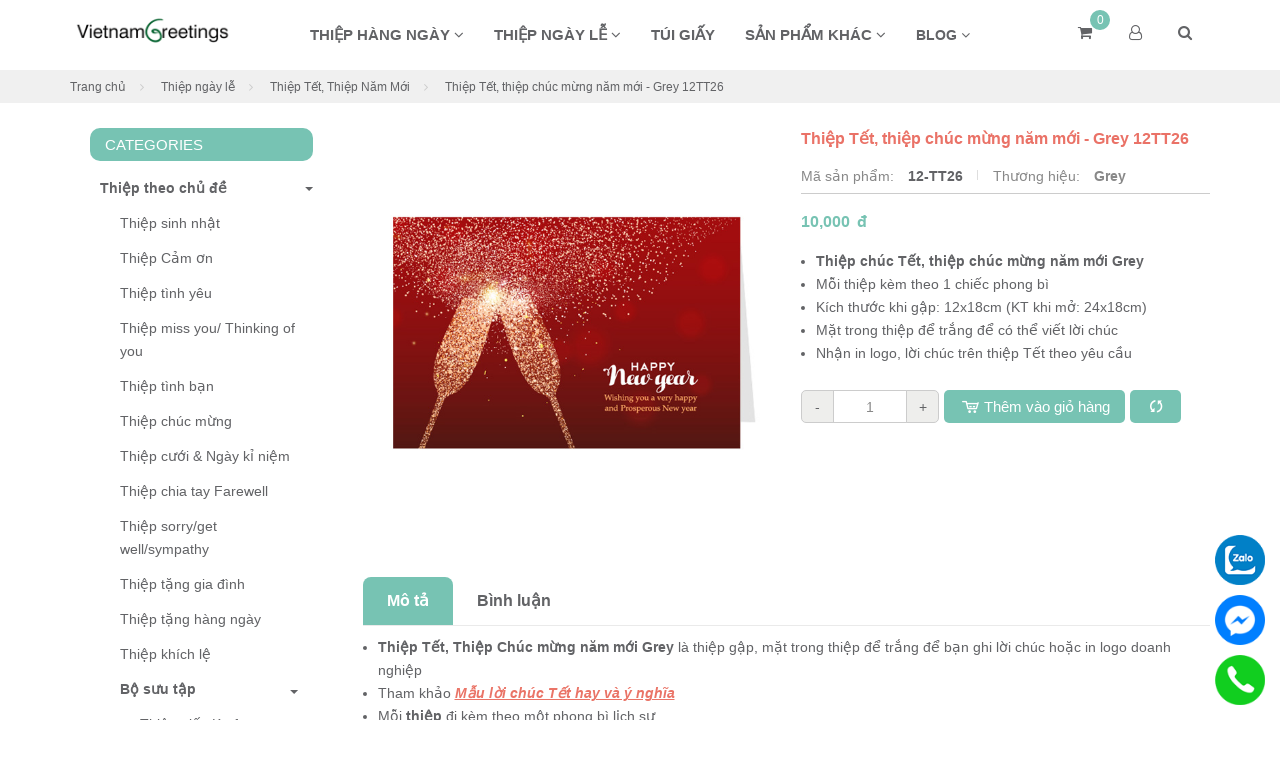

--- FILE ---
content_type: text/html; charset=UTF-8
request_url: https://vietnamgreetings.com/thiep-tet-thiep-nam-moi-12tt26.html
body_size: 10296
content:
<!DOCTYPE html><html
lang="vie"><head><link
href="/uploads/plugin/setting/3/1619489150-1403727022-cong-ty-tnhh-mc-amp-partners.jpg" type="image/x-icon" rel="icon"/><link
href="/uploads/plugin/setting/3/1619489150-1403727022-cong-ty-tnhh-mc-amp-partners.jpg" type="image/x-icon" rel="shortcut icon"/><meta
http-equiv="Content-Type" content="text/html; charset=utf-8" /><meta
name="viewport" content="width=device-width, initial-scale=1.0"><title> Thiệp Tết, thiệp chúc mừng năm mới - Grey 12TT26</title><meta
http-equiv="content-language" content="vie" /><link
rel="alternate" href="https://vietnamgreetings.com" hreflang="vie" /><link
rel="canonical" href="https://vietnamgreetings.com" /><meta
content="Thiệp Tết, thiệp năm mới, thiệp xuân, thiệp chúc mừng năm mới, thiep tet, thiep nam moi, thiep chuc mung nam moi, thiep chuc tet" name="description"/><meta
content="Thiệp Tết,thiệp năm mới,thiệp xuân,thiệp chúc mừng năm mới,thiep tet,thiep nam moi,thiep chuc mung nam moi,thiep chuc tet" name="keywords"/><meta
property="og:url" content="https://vietnamgreetings.com/thiep-tet-thiep-nam-moi-12tt26.html" /><meta
property="og:title" content="Thiệp Tết, thiệp chúc mừng năm mới - Grey 12TT26" /><meta
property="og:description" content="Thiệp Tết, thiệp năm mới, thiệp xuân, thiệp chúc mừng năm mới, thiep tet, thiep nam moi, thiep chuc mung nam moi, thiep chuc tet" /><meta
property="og:image" content="https://vietnamgreetings.com/uploads/plugin/product_items/643/1574749104_12-tt26.jpg" /><link
rel="stylesheet" type="text/css" href="https://vietnamgreetings.com/template/mebe-04/webroot/assets/css/jquery-ui.css"/><link
rel="stylesheet" type="text/css" href="https://vietnamgreetings.com/template/mebe-04/webroot/assets/css/bootstrap.min.css"/><link
rel="stylesheet" type="text/css" href="https://vietnamgreetings.com/template/mebe-04/webroot/assets/css/bootstrap-chosen.css"/><link
rel="stylesheet" type="text/css" href="https://vietnamgreetings.com/template/mebe-04/webroot/assets/css/bootstrap-datepicker.min.css"/><link
rel="stylesheet" type="text/css" href="https://vietnamgreetings.com/template/mebe-04/webroot/assets/css/owl.carousel.css"/><link
rel="stylesheet" type="text/css" href="https://vietnamgreetings.com/template/mebe-04/webroot/assets/css/jquery.gritter.min.css"/><link
rel="stylesheet" type="text/css" href="https://vietnamgreetings.com/template/mebe-04/webroot/assets/css/style-menu.css"/><link
rel="stylesheet" type="text/css" href="https://vietnamgreetings.com/template/mebe-04/webroot/assets/css/fonts_vnsitecss.css"/><link
rel="stylesheet" type="text/css" href="https://vietnamgreetings.com/template/mebe-04/webroot/assets/css/main.css"/><link
rel="stylesheet" type="text/css" href="https://vietnamgreetings.com/template/mebe-04/webroot/assets/css/main2.css"/><link
rel="stylesheet" type="text/css" href="https://vietnamgreetings.com/template/mebe-04/webroot/css/style-theme.css"/><link
rel="stylesheet" type="text/css" href="https://vietnamgreetings.com/template/mebe-04/webroot/assets/css/font-awesome.css"/><link
rel="stylesheet" type="text/css" href="https://vietnamgreetings.com/template/mebe-04/webroot/assets/css/fontello.css"/><link
rel="stylesheet" type="text/css" href="https://vietnamgreetings.com/template/mebe-04/webroot/css/page.css"/><link
rel="stylesheet" type="text/css" href="https://vietnamgreetings.com/template/mebe-04/webroot/css/css_custom.css"/> <script type="text/javascript" src="https://vietnamgreetings.com/template/mebe-04/webroot/assets/js/jquery.2.1.1.min.js"></script> <script type="text/javascript" src="https://vietnamgreetings.com/template/mebe-04/webroot/assets/js/jquery-ui.js"></script> <script type="text/javascript" src="https://vietnamgreetings.com/template/mebe-04/webroot/assets/js/bootstrap.min.js"></script> <script type="text/javascript" src="https://vietnamgreetings.com/template/mebe-04/webroot/assets/js/chosen.jquery.min.js"></script> <script type="text/javascript" src="https://vietnamgreetings.com/template/mebe-04/webroot/assets/js/bootstrap-dialog.min.js"></script> <script type="text/javascript" src="https://vietnamgreetings.com/template/mebe-04/webroot/assets/js/bootstrap-datepicker.min.js"></script> <script type="text/javascript" src="https://vietnamgreetings.com/template/mebe-04/webroot/assets/js/owl.carousel.min.js"></script> <script type="text/javascript" src="https://vietnamgreetings.com/template/mebe-04/webroot/assets/js/jquery.session.js"></script> <script type="text/javascript" src="https://vietnamgreetings.com/template/mebe-04/webroot/assets/js/jquery.gritter.min.js"></script> <script type="text/javascript" src="https://vietnamgreetings.com/template/mebe-04/webroot/assets/js/draggable-0.1.js"></script> <script type="text/javascript" src="https://vietnamgreetings.com/template/mebe-04/webroot/assets/js/light.js"></script> <script type="text/javascript" src="https://vietnamgreetings.com/template/mebe-04/webroot//assets/js/jquery.elevatezoom.js"></script> <script type="text/javascript" src="https://vietnamgreetings.com/template/mebe-04/webroot/assets/js/jquery.validate.min.js"></script> <script type="text/javascript" src="https://vietnamgreetings.com/template/mebe-04/webroot/assets/js/main.js"></script> <script type="text/javascript" src="https://vietnamgreetings.com/template/mebe-04/webroot/assets/js/style-menu.js"></script> <script type="text/javascript" src="https://vietnamgreetings.com/template/mebe-04/webroot/assets/js/jquery.dependClass-0.1.js"></script> <script type="text/javascript" src="https://vietnamgreetings.com/template/mebe-04/webroot/js/member.js"></script> <script type="text/javascript" src="https://vietnamgreetings.com/template/mebe-04/webroot/js/product.js"></script> <script type="text/javascript" src="https://vietnamgreetings.com/template/mebe-04/webroot/js/cart.js"></script> <script type="text/javascript" src="https://vietnamgreetings.com/template/mebe-04/webroot/js/page.js"></script> <script type="text/javascript" src="https://vietnamgreetings.com/template/mebe-04/webroot/js/js_custom.js"></script>  <script async src="https://www.googletagmanager.com/gtag/js?id=G-P5SZ4T8PLZ"></script> <script>window.dataLayer = window.dataLayer || [];
  function gtag(){dataLayer.push(arguments);}
  gtag('js', new Date());

  gtag('config', 'G-P5SZ4T8PLZ');</script> <meta
name="google-site-verification" content="bEpsVb6-XkWSqa5enBHBrglYJMf1JHBJs9YkOZYQOxk" /><meta
name="google-site-verification" content="gSRFomdwIPPWNq_DJMUR5WUmpFXsgV5PmGE-mnjy2Ss" /> <script type="text/javascript">window.fbAsyncInit = function () {
                FB.init({
                    appId: "852586548203593",
                    cookie: true,  // enable cookies to allow the server to access the session
                    xfbml: true,  // parse social plugins on this page
                    version: 'v2.8', // use graph api version 2.8
                });
            };

            // Load the SDK asynchronously
            (function (d, s, id) {
                var js, fjs = d.getElementsByTagName(s)[0];
                if (d.getElementById(id)) return;
                js = d.createElement(s);
                js.id = id;
                js.src = "//connect.facebook.net/en_US/sdk.js";
                fjs.parentNode.insertBefore(js, fjs);
            }(document, 'script', 'facebook-jssdk'));</script> <script type="text/javascript">/*<![CDATA[*/var lang = "vie";
        var global_lang = {
            code: lang
        };
        var nh_config = {
            url_current: window.location.pathname
        };

        global_lang.msg_undefined = "Lỗi không xác định !";
        global_lang.title_notification = "Thông báo hệ thống";
        global_lang.btn_oke = "Đồng ý";
        global_lang.btn_cancel = "Hủy bỏ";
        global_lang.title_notification = "Thông báo hệ thống";
        global_lang.messages_compare_success = "Đã thêm sản phẩm vào danh sách so sánh.";
        global_lang.messages_compare_error = "Không thể so sánh sản phẩm.";
        global_lang.please_select_payment_method = "Vui lòng chọn phường thức thanh toán";
        global_lang.select_district_option = "-- Quận huyện --";
        global_lang.select_ward_option = "-- Phường xã --";
        global_lang.messages_out_of_stock = "Sản phẩm này hiện tại đang hết hàng";
        global_lang.messages_please_select_quantity = "Xin vui lòng chọn số lượng sản phẩm";
        global_lang.messages_compare_success = "Đã thêm sản phẩm vào danh sách so sánh.";
        global_lang.messages_compare_error = "Không thể so sánh sản phẩm.";
        global_lang.discount = "Giảm giá";
        global_lang.currency_unit = "đ";

                    $.extend(nh_config, $.parseJSON('{"id":"643","pageId":"4","pageType":"products_detail"}'))/*]]>*/</script> </head><body><div
id="header" class="nh-row"><div
id="header-row-22"
class="nh-row headerSection-1  clearfix"><div
class="container"><div
class="row"><div
class="col-sm-2 col-xs-2"><div
class="navbar-header"> <a
class="logo" href="https://vietnamgreetings.com/"><img
src="https://vietnamgreetings.com/uploads/plugin/setting/3/1622777933-1268112659-cong-ty-tnhh-mc-amp-partners.png" alt="Logo" /></a></div></div><div
class="col-sm-8 col-xs-8"><div
class="NH-menuHorizontal  nav_desktop max-992px-hidden   "><ul
class="clearfix"><li
class="sub-menu-style1 sub-menu"> <a
class="nav_ct" href="https://vietnamgreetings.com/thiep-theo-chu-de"> Thiệp hàng ngày <i
class="fa fa-angle-down hidden-xs hidden-sm" aria-hidden="true"></i> </a><ul
class="clearfix hide-toggler-cont"><li><a
class="" href="https://vietnamgreetings.com/thiep-theo-chu-de/thiep-sinh-nhat">Thiệp sinh nhật</a></li><li><a
class="" href="https://vietnamgreetings.com/thiep-theo-chu-de/thiep-cam-on">Thiệp Cảm ơn </a></li><li><a
class="" href="https://vietnamgreetings.com/thiep-theo-chu-de/thiep-tinh-yeu">Thiệp tình yêu</a></li><li><a
class="" href="https://vietnamgreetings.com/thiep-theo-chu-de/miss-you">Thiệp miss you/ Thinking of you</a></li><li><a
class="" href="https://vietnamgreetings.com/thiep-theo-chu-de/thiep-chuc-mung">Thiệp chúc mừng </a></li><li><a
class="" href="https://vietnamgreetings.com/thiep-theo-chu-de/thiep-tinh-ban">Thiệp tình bạn</a></li><li><a
class="" href="https://vietnamgreetings.com/thiep-theo-chu-de/thiep-cuoi-ngay-ki-niem">Thiệp cưới & Ngày kỉ niệm</a></li><li><a
class="" href="https://vietnamgreetings.com/thiep-theo-chu-de/good-bye-good-luck">Thiệp chia tay Farewell</a></li><li><a
class="" href="https://vietnamgreetings.com/thiep-theo-chu-de/thiep-chu-de-khac">Thiệp sorry/get well/sympathy </a></li><li><a
class="" href="https://vietnamgreetings.com/thiep-theo-chu-de/thiep-tang-gia-dinh">Thiệp tặng gia đình</a></li><li><a
class="" href="https://vietnamgreetings.com/thiep-theo-chu-de/thiep-hang-ngay">Thiệp tặng hàng ngày </a></li><li><a
class="" href="https://vietnamgreetings.com/thiep-theo-chu-de/thiep-khich-le">Thiệp khích lệ </a></li><li><a
class="" href="https://vietnamgreetings.com/thiep-theo-chu-de/loai-thiep">Bộ sưu tập</a><ul
class="clearfix"><li><a
class="" href="https://vietnamgreetings.com/loai-thiep/thiep-to-mau">Thiệp tô màu</a></li></ul></li><li><a
class="" href="https://vietnamgreetings.com/thiep-theo-chu-de/kich-co">Thiệp theo kích cỡ</a></li></ul></li><li
class="sub-menu-style1 sub-menu"> <a
class="nav_ct" href="https://vietnamgreetings.com/thiep-ngay-le"> Thiệp ngày lễ <i
class="fa fa-angle-down hidden-xs hidden-sm" aria-hidden="true"></i> </a><ul
class="clearfix hide-toggler-cont"><li><a
class="" href="https://vietnamgreetings.com/thiep-ngay-le/thiep-giang-sinh-24-12">Thiệp giáng sinh - 24/12</a></li><li><a
class="" href="https://vietnamgreetings.com/thiep-ngay-le/thiep-nam-moi">Thiệp Tết, Thiệp Năm Mới</a></li><li><a
class="" href="https://vietnamgreetings.com/thiep-ngay-le/thiep-valentine">Thiệp Valentine</a></li><li><a
class="" href="https://vietnamgreetings.com/thiep-ngay-le/thiep-ngay-phu-nu-8-3-20-10">Thiệp ngày phụ nữ 8/3 & 20/10</a></li><li><a
class="" href="https://vietnamgreetings.com/thiep-ngay-le/thiep-ngay-cua-me">Thiệp Ngày của mẹ</a></li><li><a
class="" href="https://vietnamgreetings.com/thiep-ngay-le/ngay-nha-bao-vn">Ngày nhà báo VN</a></li><li><a
class="" href="https://vietnamgreetings.com/thiep-ngay-le/ngay-nha-giao-vn-20-11">Ngày nhà giáo VN 20/11</a></li><li><a
class="" href="https://vietnamgreetings.com/thiep-ngay-le/ngay-cua-cha">Thiệp Ngày của cha</a></li></ul></li><li
class="sub-menu-style1 sub-menu"> <a
class="nav_ct" href="https://vietnamgreetings.com/tui-dung-qua-tet798"> Túi giấy </a></li><li
class="sub-menu-style1 sub-menu"> <a
class="nav_ct" href="https://vietnamgreetings.com/san-pham-khac"> Sản phẩm khác <i
class="fa fa-angle-down hidden-xs hidden-sm" aria-hidden="true"></i> </a><ul
class="clearfix hide-toggler-cont"><li><a
class="" href="https://vietnamgreetings.com/san-pham-khac/sticker">Sticker</a></li><li><a
class="" href="https://vietnamgreetings.com/san-pham-khac/li-xi">Lì xì</a></li><li><a
class="" href="https://vietnamgreetings.com/san-pham-khac/giay-boc-vo-giay-bao-tap">Giấy Bọc Vở - Giấy Bao Tập</a></li><li><a
class="" href="https://vietnamgreetings.com/san-pham-khac/so-giay-note">Sổ ghi chú giấy note</a></li><li><a
class="" href="https://vietnamgreetings.com/san-pham-khac/bang-khen-tang-be">Bằng khen tặng bé</a></li></ul></li><li
class="sub-menu-style2 sub-menu"> <a
href="https://vietnamgreetings.com/blog"> BLOG <i
class="fa fa-angle-down hidden-xs hidden-sm" aria-hidden="true"></i> </a><ul
class="clearfix main_menu_mega"><li
class="col-sm-12"> <a
href="https://vietnamgreetings.com/blog/tong-hop-mu-thiep-dep"> Tổng hợp mẫu thiệp đẹp </a><ul
class="clearfix"><li> <a
href="https://vietnamgreetings.com/tong-hop-mu-thiep-dep/mu-thiep-83-dep"> Mẫu thiệp 8-3 đẹp </a></li><li> <a
href="https://vietnamgreetings.com/tong-hop-mu-thiep-dep/mu-thiep-cam-on-dep"> Mẫu thiệp cảm ơn đẹp </a></li><li> <a
href="https://vietnamgreetings.com/tong-hop-mu-thiep-dep/thiep-tet-thiep-nam-moi"> Thiệp Tết, thiệp năm mới </a></li><li> <a
href="https://vietnamgreetings.com/tong-hop-mu-thiep-dep/mu-tui-dung-qua-tet-dep"> Mẫu túi đựng quà Tết đẹp </a></li><li> <a
href="https://vietnamgreetings.com/tong-hop-mu-thiep-dep/mu-thiep-2010-dep"> Mẫu thiệp 20-10 đẹp </a></li><li> <a
href="https://vietnamgreetings.com/tong-hop-mu-thiep-dep/tong-hop-mu-thiep-sinh-nhat-dep"> Mẫu thiệp sinh nhật đẹp </a></li><li> <a
href="https://vietnamgreetings.com/tong-hop-mu-thiep-dep/tong-hop-thiep-20-11-dep"> Mẫu thiệp 20-11 đẹp </a></li><li> <a
href="https://vietnamgreetings.com/tong-hop-mu-thiep-dep/mu-thiep-to-mau-danh-cho-be"> Mẫu Thiệp Tô Màu Dành Cho Bé </a></li><li> <a
href="https://vietnamgreetings.com/tong-hop-mu-thiep-dep/tong-hop-mu-thiep-chuc-mung-dam-cuoi-dep"> Mẫu thiệp mừng đám cưới đẹp </a></li></ul></li><li
class="col-sm-12"> <a
href="https://vietnamgreetings.com/blog/mau-loi-chuc"> Mẫu lời chúc </a><ul
class="clearfix"><li> <a
href="https://vietnamgreetings.com/mau-loi-chuc/mu-loi-chuc-sinh-nhat"> Mẫu lời chúc sinh nhật </a></li><li> <a
href="https://vietnamgreetings.com/mau-loi-chuc/loi-chuc-giang-sinh"> Lời chúc Giáng sinh </a></li><li> <a
href="https://vietnamgreetings.com/mau-loi-chuc/mau-loi-chuc-tet"> Mẫu lời chúc Tết </a></li><li> <a
href="https://vietnamgreetings.com/mau-loi-chuc/mau-loi-cam-on"> Mẫu lời cảm ơn </a></li><li> <a
href="https://vietnamgreetings.com/mau-loi-chuc/mu-loi-chuc-valentine"> Mẫu lời chúc Valentine </a></li><li> <a
href="https://vietnamgreetings.com/mau-loi-chuc/viet-thiep-83-va-2010"> Mẫu lời chúc ngày 8/3 và 20/10 </a></li><li> <a
href="https://vietnamgreetings.com/mau-loi-chuc/viet-thiep-tinh-yeu"> Viết thiệp tình yêu </a></li><li> <a
href="https://vietnamgreetings.com/mau-loi-chuc/viet-thiep-tang-thay-co"> Viết thiệp tặng thầy cô </a></li><li> <a
href="https://vietnamgreetings.com/mau-loi-chuc/viet-thiep-tang-me"> Viết thiệp tặng mẹ </a></li><li> <a
href="https://vietnamgreetings.com/mau-loi-chuc/viet-thiep-tang-con"> Viết thiệp tặng con </a></li><li> <a
href="https://vietnamgreetings.com/mau-loi-chuc/viet-thiep-chia-tay-farewell"> Viết thiệp chia tay farewell </a></li></ul></li><li
class="col-sm-12"> <a
href="https://vietnamgreetings.com/blog/goi-y-chon-qua"> Gợi ý chọn quà </a><ul
class="clearfix"><li> <a
href="https://vietnamgreetings.com/goi-y-chon-qua/qua-tang-nguoi-yeu"> Quà tặng người yêu </a></li><li> <a
href="https://vietnamgreetings.com/goi-y-chon-qua/qua-tang-sinh-nhat"> Quà tặng sinh nhật </a></li><li> <a
href="https://vietnamgreetings.com/goi-y-chon-qua/qua-tang-cho-nam"> Quà tặng cho nam </a></li><li> <a
href="https://vietnamgreetings.com/goi-y-chon-qua/qua-tang-cho-nu"> Quà tặng cho nữ </a></li><li> <a
href="https://vietnamgreetings.com/goi-y-chon-qua/qua-tang-co-giao"> Quà tặng cô giáo </a></li><li> <a
href="https://vietnamgreetings.com/goi-y-chon-qua/qua-tang-thay-giao"> Quà tặng thầy giáo </a></li><li> <a
href="https://vietnamgreetings.com/goi-y-chon-qua/qua-tang-doi-tac"> Quà tặng đối tác </a></li><li> <a
href="https://vietnamgreetings.com/goi-y-chon-qua/goi-y-chon-qua-tet"> Gợi ý chọn quà Tết </a></li></ul></li><li
class="col-sm-12"> <a
href="https://vietnamgreetings.com/blog/blog-khac"> Blog </a><ul
class="clearfix"><li> <a
href="https://vietnamgreetings.com/kinh-nghiem-hay/huong-dn-boc-vo-bao-tap"> Hướng dẫn bọc vở (bao tập) </a></li><li> <a
href="https://vietnamgreetings.com/kinh-nghiem-hay/tinh-cach-theo-cung-hoang-dao"> Tính cách theo cung hoàng đạo </a></li><li> <a
href="https://vietnamgreetings.com/blog-khac/bien-hoa-mon-qua-cua-ban-them-phan-noi-bat"> Biến Hoá Món Quà Của Bạn Thêm Phần Nổi Bật </a></li><li> <a
href="https://vietnamgreetings.com/blog-khac/thong-tin-cong-ty"> Thông tin công ty </a></li><li> <a
href="https://vietnamgreetings.com/kinh-nghiem-hay/thiep-chuc-mung-nam-moi793"> Đặt in thiệp chúc Tết </a></li></ul></li></ul></li></ul></div></div><div
class="col-sm-2 col-xs-2"><div
class="nav-right "><div
class="box-search-mobile Foatright item-inline item-dropdown"><a
class="btn-show-search"> <i
class="fa fa-search"></i> </a><div
class="box-search"><form
id="form-suggestion" data-type="products" class="form-inline"
action="https://vietnamgreetings.com/search/products/basic-search-product" method="get"
enctype="multipart/form-data"><div
class="form-group"><div
class="input-group"> <input
name="keyword" class="form-control search-suggestion"
placeholder="Từ khóa tìm kiếm"
type="text"></div></div> <button
class="btn btn-search btn-main btn-submit" type="submit"> <i
aria-hidden="true" class="fa fa-search"></i> </button></form></div></div></div> <script type="text/javascript">$(document).ready(function () {
        nh_search_suggestion.init();
    });</script> <div
class=" nav-right"><div
class="account-user item-dropdown Foatright item-inline dropdown"> <a
href="#" class="dropdown-toggle" id="login-by-popup" data-toggle="dropdown"><div
class="display-theme-1"> <i
class="fa fa-user-o" aria-hidden="true"></i></div><div
class="display-theme-2"> <a
href="/member/manager-account/login"> Đăng nhập </a> <a
href="/member/manager-account/register"> Đăng ký tài khoản </a></div> </a><ul
class="dropdown-menu menu-list" aria-labelledby="login-by-popup"><li> <a
href="/member/manager-account/login"> <i
class="fa fa-user-circle-o" aria-hidden="true"></i> Đăng nhập </a></li><li
class=""> <a
href="/member/manager-account/register"> <i
class="fa fa-user-plus" aria-hidden="true"></i> Đăng ký tài khoản </a></li></ul></div></div><div
class="nav-right mini-cart-order "><div
class="cart-order item-dropdown dropdown"> <a
href="#" class="dropdown-toggle" data-toggle="dropdown" aria-expanded="true" title="Giỏ hàng"> <i
class="fa fa-shopping-cart"></i> <span
class="number">0 </span> </a><div
class="dropdown-menu pull-right" role="menu" aria-labelledby="drop61"><div
class="shoppingcart-box"><div
class="scrollbar" id="style-3"><ul
class="list clearfix force-overflow"><li
class="item"> <small
class="text-center">Không có sản phẩm nào trong giỏ hàng</small></li></ul></div><div
class="clearfix"></div><div
class="warp-loading-block hidden"><div
class="warp-bg"></div><div
class="sk-cube-grid ajax-loading-icon"><div
class="sk-cube sk-cube1"></div><div
class="sk-cube sk-cube2"></div><div
class="sk-cube sk-cube3"></div><div
class="sk-cube sk-cube4"></div><div
class="sk-cube sk-cube5"></div><div
class="sk-cube sk-cube6"></div><div
class="sk-cube sk-cube7"></div><div
class="sk-cube sk-cube8"></div><div
class="sk-cube sk-cube9"></div></div></div></div></div></div></div></div></div></div></div></div><div
id="main" class="nh-row"><div
id="content-row-6" class="nh-row  ctsp-bc title-main bottom "><div
class="container"><div
class="row"><div
class="col-md-12 col-xs-12"><div
class="NH-breadcrumb"><ol
class="breadcrumb clearfix"><li><a
href="https://vietnamgreetings.com/">Trang chủ</a></li><li> <a
href="https://vietnamgreetings.com/thiep-ngay-le">Thiệp ngày lễ</a></li><li> <a
href="https://vietnamgreetings.com/thiep-ngay-le/thiep-nam-moi">Thiệp Tết, Thiệp Năm Mới</a></li><li
class="active"> Thiệp Tết, thiệp chúc mừng năm mới - Grey 12TT26</li></ol></div></div></div></div></div><div
id="content-row-37" class="nh-row  ctsp-menu-danhmuc "><div
class="container"><div
class="row"><div
class="col-sm-3 col-xs-12"><div
class="item_block" data-action="navigation/Navigation/category/80"
data-method="get"></div></div><div
class="col-sm-9 col-xs-12"> <script type="text/javascript" src="../../../template/mebe-04/webroot/assets/js/bootstrap-input-number.js"></script> <div
class="product-detail"><div
class="top-detail-product"><div
class="row"><div
class=" col-md-12 col-sm-12 NH-col-12  col-xs-12"><div
class="row"><div
class="col-md-6 col-sm-6 col-xs-12"><div
class="box-slide-images-detail"><div
class="view-images-large"><div
id="main_img" class="light-gallery"> <a
class="elevatezoom-gallery" data-image="https://vietnamgreetings.com/uploads/plugin/product_items/643/1574749104_12-tt26.jpg" href="https://vietnamgreetings.com/uploads/plugin/product_items/643/1574749104_12-tt26.jpg"
data-zoom-image="https://vietnamgreetings.com/uploads/plugin/product_items/643/1574749104_12-tt26.jpg"> <img
title="Thiệp Tết, thiệp chúc mừng năm mới - Grey 12TT26" alt="Thiệp Tết, thiệp chúc mừng năm mới - Grey 12TT26" id="img-main-detail"
class="img-main-detail" src="https://vietnamgreetings.com/uploads/plugin/product_items/643/1574749104_12-tt26.jpg"> </a></div></div></div> <script type="text/javascript">$(document).ready(function () {
                                if ("1" == "1") {
                                    var width = $("#main_img").width();

                                    function actionZoomImage() {
                                        if ($('.elevatezoom-gallery').length > 0) {
                                            // Zoom Type window
                                            //  main_image.elevateZoom({
                                            //      gallery: 'thumbs',
                                            //      cursor: 'pointer',
                                            //      imageCrossfade: true,
                                            //      zoomType: 'window',
                                            //      scrollZoom: true,
                                            //      zoomWindowHeight: width,
                                            //      zoomWindowWidth: width
                                            //  });
                                            // Zoom Type lens
                                            // main_image.elevateZoom({
                                            //     cursor: 'pointer',
                                            //     scrollZoom: true,
                                            //     zoomType: "lens",
                                            //     lensShape: "round",
                                            //     lensSize: 150,
                                             
                                            // });

                                            // Zoom Type inner
                                            main_image.elevateZoom({
                                                zoomType: "inner",
                                                cursor: "crosshair"
                                            });
                                        }
                                    }
                                }

                                var main_image = $('.img-main-detail');
                                var elevatezoom_gallery = $('.elevatezoom-gallery');
                                if("1" == "1") {
                                    actionZoomImage();
                                }
                                // event click select thumb item
                                $(document).on('click', '.slider-thumb .item', function (e) {
                                    main_image.attr('src', $(this).attr('data-original'));
                                    elevatezoom_gallery.attr('data-zoom-image', $(this).attr('data-original'));
                                    elevatezoom_gallery.attr('data-image', $(this).attr('data-original'));
                                    if("1" == "1") {
                                        actionZoomImage();
                                    }
                                });

                                //event mouseover and mouseout thumb item
                                $(document).on('mouseover', '.slider-thumb .item', function (e) {
                                    main_image.attr('src', $(this).attr('data-original'));
                                    elevatezoom_gallery.attr('data-zoom-image', $(this).attr('data-original'));
                                    elevatezoom_gallery.attr('data-image', $(this).attr('data-original'));

                                }).on('mouseout', '.slider-thumb .item', function (e) {
                                    main_image.attr('src', $('.slider-thumb .item.active').attr('data-original'));
                                });

                            });</script> </div><div
class="col-md-6 col-sm-6 col-xs-12"><h1 class="title-name-product"> Thiệp Tết, thiệp chúc mừng năm mới - Grey 12TT26 (12 x 18 cm )</h1><ul
class="a-row row-bb"><li> <label> Mã sản phẩm: </label> <span
class="selection">12-TT26</span></li><li> <label> Thương hiệu: </label> <span
class="selection"><a
href="/search/products/basic-search-product?keyword=Grey">Grey</a></span></li></ul><div
class="price-detail-page"> <span
class="lb-price price-main"> 10,000 </span> <span
class="dvt"> đ </span> <span
class="tag-discount hidden" style="margin-left: 20px;"> Giảm giá
0 % </span><div
class="clearfix"></div> <span
class="lb-price-sale price-before hidden"> 0
đ </span></div><div
class="description-product-detail col-xs-12"><ul><li><strong>Thiệp chúc Tết, thiệp chúc mừng năm mới Grey</strong></li><li>Mỗi thiệp kèm theo 1 chiếc phong bì</li><li>Kích thước khi gập: 12x18cm (KT khi mở: 24x18cm)</li><li>Mặt trong thiệp để trắng để có thể viết lời chúc</li><li>Nhận in logo, lời chúc trên thiệp Tết theo yêu cầu</li></ul></div><div
class="col-xs-12 btn-muahang"><input
name="number_available" class="form-control num-quantity input-lg" type="number" value="1" min="1" placeholder="Số lượng" style="text-align: center; min-width: 55px;"/><a
class="btn btn-default btn-cart btn-pay btn-add-cart-two"
item-id="643"> <i
class="icon icon-cart" aria-hidden="true"></i> Thêm vào giỏ hàng </a><a
class="btn btn-default btn-compare" product-id="643"> <i
class="icon icon-arrows-ccw"></i> </a></div><div
class="share-btn"><div
class="fb-share-button" data-href="https://vietnamgreetings.com//thiep-tet-thiep-nam-moi-12tt26.html" data-layout="button" data-size="small"><a
target="_blank" href="https://www.facebook.com/sharer/sharer.php?u=https%3A%2F%2Fdevelopers.facebook.com%2Fdocs%2Fplugins%2F&amp;src=sdkpreparse" class="fb-xfbml-parse-ignore">Chia sẻ</a></div><div
class="zalo-share-button" data-href="https://vietnamgreetings.com//thiep-tet-thiep-nam-moi-12tt26.html" data-oaid="579745863508352884" data-layout="1" data-color="blue" data-customize=false></div></div>  <script src="https://sp.zalo.me/plugins/sdk.js"></script> </div><div
class="clearfix"></div></div></div></div> <script type="text/javascript">$(document).ready(function () {
                $('.light-gallery').lightGallery({
                    pager: true
                });
            });

            $('.num-quantity').bootstrapNumber();

            // slider thumb
            $(".slider-thumb").owlCarousel({
                itemsCustom: [
                    [0, 2],
                    [480, 3],
                    [500, 3],
                    [992, 3],
                    [1024, 4],
                ],
                navigation: true,
                pagination: false,
                autoPlay: false,
            });

            var boxes = [];
            var arr_social = {"facebook_share":1,"google_share":1,"twitter_share":1,"linkedin_share":1,"tumblr_share":1};
            if(typeof arr_social != 'undefined'){
                if(arr_social['facebook_share'] == 1){
                    boxes.push('facebook');
                }
                if(arr_social['google_share'] == 1){
                    boxes.push('googleplus');
                }
                if(arr_social['twitter_share'] == 1){
                    boxes.push('twitter');
                }
                if(arr_social['linkedin_share'] == 1){
                    boxes.push('linkedin');
                }
                if(arr_social['tumblr_share'] == 1){
                    boxes.push('pinterest');
                }
            }</script> </div> <script type="text/javascript">//document ready
        $(document).ready(function () {
            nh_product_detail.init();
        });</script> <div
class="row"><div
class=" col-md-12 col-sm-9 col-xs-12  bottom-detail-product"><ul
class="nav_title clearfix"><li
class="active"> <a
data-toggle="tab" href="#content">Mô tả</a></li><li> <a
data-toggle="tab" href="#comment">Bình luận</a></li></ul><div
class="tab-content"><div
id="content" class="tab-pane fade in active"><div
id="productLongDescription"><ul><li><strong>Thiệp Tết, Thiệp Chúc mừng năm mới</strong> <strong>Grey</strong> là thiệp gập, mặt trong thiệp để trắng để bạn ghi lời chúc hoặc in logo doanh nghiệp </li><li>Tham khảo <span
style="color: #ea7467;"><strong><em><u><a
href="../../../mau-loi-chuc/mau-loi-chuc-tet">Mẫu lời chúc Tết hay và ý nghĩa</a></u></em></strong></span></li><li>Mỗi <strong>thiệp</strong> đi kèm theo một phong bì lịch sự</li><li>Kích thước <strong>thiệp</strong> khi gập: 12x18cm (KT khi mở: 24x18cm) </li><li><strong>Thiệp Tết, thiệp chúc mừng năm mới Grey </strong>được in trên chất liệu giấy dày dặn, thiết kế đa dạng theo phong cách truyền thống Việt Nam, hoặc hiện đại, rất phù hợp để tặng vào dịp Tết </li><li><strong>Thiệp Tết, thiệp chúc mừng năm mới Grey</strong> là thương hiệu đã được bảo hộ bởi cục sở hữu trí tuệ.</li><li>Tặng<strong> Thiệp Chúc mừng năm mới</strong> là một cách tuyệt vời để doanh nghiệp gửi lời cảm ơn trang trọng tới khách hàng, đối tác đã hỗ trợ và hợp tác trong suốt một năm qua. </li><li><strong>Thiệp chúc mừng năm mới </strong>có in logo của doanh nghiệp cũng là cách hay để ghi lại dấu ấn thương hiệu doanh nghiệp bạn trong lòng khách hàng/đối tác</li><li>Chúng tôi có xuất hoá đơn VAT</li><li>Mua sỉ hoặc đặt in logo công ty trong thiệp vui lòng liên hệ để được báo giá.</li></ul><p><span
style="box-sizing: border-box; font-weight: bold; margin: 0px; padding: 0px; border: 0px; outline: 0px; vertical-align: baseline; background: transparent;"><u
style="box-sizing: border-box;">Hướng dẫn đặt in logo và lời chúc trên thiệp Tết</u></span><br
style="box-sizing: border-box;" /> Để đặt in logo và lời chúc vào mặt trong <span
style="box-sizing: border-box; font-weight: bold; margin: 0px; padding: 0px; border: 0px; outline: 0px; vertical-align: baseline; background: transparent;">thiệp chúc mừng năm mới</span>, vui lòng liên hệ với chúng tôi để được báo giá. Điện thoại: 0904147007 (zalo/viber)<br
style="box-sizing: border-box;" /> Quy trình đặt thiệp có in lời chúc cho doanh nghiệp sẽ như sau:<br
style="box-sizing: border-box;" /> + Chọn mẫu thiệp &gt;&gt; <span
style="text-decoration: underline; color: #79c1b2;"><span
style="box-sizing: border-box; font-weight: bold; margin: 0px; padding: 0px; border: 0px; outline: 0px; vertical-align: baseline; background: transparent;"><a
style="box-sizing: border-box; background: transparent; text-decoration-line: none; margin: 0px; padding: 0px; border: 0px; outline: 0px; vertical-align: baseline; transition: color 0.4s ease 0s;" href="../../../thiep-nam-moi" target="_blank" rel="noopener"><span
style="box-sizing: border-box; margin: 0px; padding: 0px; border: 0px; outline: 0px; vertical-align: baseline; background: transparent;">tại đây</span></a></span></span><br
style="box-sizing: border-box;" /> + Gửi số lượng thiệp cần đặt và yêu cầu thiết kế mặt trong thiệp<br
style="box-sizing: border-box;" /> + Chúng tôi báo giá và triển khai công việc. Nhận đặt mọi số lượng. <br
style="box-sizing: border-box;" /> + Thời gian triển khai: 1-2 ngày <br
/> <br
/><span
style="color: #ea7467;"> <u><strong>Mẫu thiết kế logo và lời chúc trong thiệp Tết</strong></u></span><br
style="box-sizing: border-box;" /> Xem các mẫu thiết kế lời chúc thiệp Tết khác  &gt;&gt; <span
style="text-decoration: underline; color: #79c1b2;"><span
style="box-sizing: border-box; font-weight: bold; margin: 0px; padding: 0px; border: 0px; outline: 0px; vertical-align: baseline; background: transparent;"><a
style="box-sizing: border-box; background: transparent; text-decoration-line: none; margin: 0px; padding: 0px; border: 0px; outline: 0px; vertical-align: baseline; transition: color 0.4s ease 0s;" href="../../../huong-dan-dat-in-thiep-chuc-mung-nam-moi794" target="_blank" rel="noopener"><span
style="box-sizing: border-box; margin: 0px; padding: 0px; border: 0px; outline: 0px; vertical-align: baseline; background: transparent;">tại đây</span></a></span></span></p><div
style="margin: 0in 0in 8pt; line-height: 16.05px; font-size: 15px;"><br
/> <img
style="width: 680px; height: 510px; display: block; margin-left: auto; margin-right: auto;" src="../../../uploads/tiny_uploads/attach/post/images/thiet-ke-mat-trong-thiep-tet-1(1).jpg" alt="" /></div><div
style="margin: 0in 0in 8pt; line-height: 16.05px; font-size: 15px; text-align: center;"><em>In thiệp Tết theo yêu cầu</em><br
/> <br
/> <br
/> <img
style="opacity: 0.9; width: 680px; height: 510px; display: block; margin-left: auto; margin-right: auto;" src="../../../uploads/tiny_uploads/attach/post/images/thiet-ke-mat-trong-thiep-tet-2(1).jpg" alt="" /></div><div
style="margin: 0in 0in 8pt; line-height: 16.05px; font-size: 15px; text-align: center;"><em>In thiệp Tết theo yêu cầu</em></div><div
style="margin: 0in 0in 8pt; line-height: 16.05px; font-size: 15px;"> </div><div
style="margin: 0in 0in 8pt; line-height: 16.05px; font-size: 15px;"><span
style="font-size: 14px;"><span
style="font-family: arial, helvetica, sans-serif;"><span
style="color: #ea7467;"><u><strong>Mẫu in phong bì Tết </strong></u></span><br
/> Xem các mẫu phong bì Tết khác  &gt;&gt;<a
href="../../../mau-in-phong-bi-tet"><span
style="color: #79c1b2;"> </span><span
style="color: #008000;"><span
style="color: #79c1b2;"><span
style="text-decoration: underline;"><strong>Tại</strong></span><strong><span
style="text-decoration: underline;"> đây</span></strong></span><u></u></span></a><span
style="color: #008000;"> </span>&lt;&lt;</span></span></div><div
style="margin: 0in 0in 8pt; line-height: 16.05px; font-size: 15px;"> </div><div
style="margin: 0in 0in 8pt; line-height: 16.05px; font-size: 15px; text-align: center;"><img
src="../../../uploads/tiny_uploads/phong-bi-Tet-TCB-pbi34.jpg" alt="Phong bì Tết" width="539" height="369" /> </div><div
style="margin: 0in 0in 8pt; line-height: 16.05px; font-size: 15px; text-align: center;"><em>Phong bì Tết in logo theo yêu cầu</em></div><div
style="margin: 0in 0in 8pt; line-height: 16.05px; font-size: 15px; text-align: center;"> </div><div
style="margin: 0in 0in 8pt; line-height: 16.05px; font-size: 15px; text-align: center;"><img
src="../../../uploads/tiny_uploads/phong-bi-thiep-tet-8.jpg" alt="" width="539" height="369" /></div><div
style="margin: 0in 0in 8pt; line-height: 16.05px; font-size: 15px; text-align: center;"><em>Phong bì Tết in logo theo yêu cầu</em></div><div
style="margin: 0in 0in 8pt; line-height: 16.05px; font-size: 15px; text-align: center;"> </div></div> <script>/*<![CDATA[*/$(document).ready(function () {
                            if($('#productLongDescription').height() > 150) {
                                // this function is for detecting transition event capabilities in the browser with jQuery - use $.support.transition in your if statements
                                $.support.transition = (function() {
                                    var thisBody = document.body || document.documentElement,
                                        thisStyle = thisBody.style,
                                        support = thisStyle.transition !== undefined || thisStyle.WebkitTransition !== undefined || thisStyle.MozTransition !== undefined || thisStyle.MsTransition !== undefined || thisStyle.OTransition !== undefined;
                                    return support;
                                })();
                                
                                // setup initial variables
                                var $copyWrapper = $('#productLongDescription');
                                
                                $copyWrapper.each(function() {
                                
                                    $('<span class="more-less">Hiển thị thêm</span>').insertAfter('#productLongDescription');
                                
                                    // add a class to know we're doing stuff here
                                    var $moreLess = $('.more-less');
                                
                                    // add a class to know we're doing stuff here
                                    $(this).addClass('initialized');
                                
                                    var copyHeight = parseFloat($(this).css('max-height')),
                                        $copyInner;
                                
                                    // check to see if the text is long enough to even worry with this mess
                                    if ($(this).height() < copyHeight) {
                                        $(this).css({
                                            'max-height': 'none'
                                        }); // if so, clear the max-height so their aren't any problems resizing
                                    } else {
                                        // add the inner div
                                        $(this).wrapInner('<div class="copy__inner"></div>');
                                        $copyInner = $(this).find('.copy__inner');
                                
                                        // add the gradient overlay
                                        $(this).append('<div class="copy__gradient"></div>');
                                
                                        // add click functionality
                                        $moreLess.click(function() {
                                            // setup variables
                                            var maxHeight;
                                
                                            // if css transitions are supported, we'll use those
                                            if ($.support.transition) {
                                                maxHeight = {
                                                    'max-height': $copyInner.outerHeight(true)
                                                };
                                            } else { // if not, we'll override max-height so everything shows
                                                maxHeight = {
                                                    'max-height': 'none'
                                                };
                                            }
                                
                                            // if the element has the 'reveal' class, we're setting it back to stock
                                            if ($copyWrapper.hasClass('reveal')) {
                                                $copyWrapper.css(maxHeight); // set the max-height to the height of the contents
                                                $copyWrapper.css('max-height'); // force the stupid browser to repaint
                                                $copyWrapper.css({
                                                    'max-height': copyHeight,
                                                    'transition': ''
                                                }); // set the heights back to the default value
                                            } else {
                                                $copyWrapper.css(maxHeight);
                                                $copyWrapper.on('transitionend webkitTransitionEnd oTransitionEnd MSTransitionEnd', function(e) {
                                                    if (e.target === e.currentTarget) { // to keep multiple events from being fired (because of children elements with transitions)
                                                        $copyWrapper.css({
                                                            'max-height': 'none',
                                                            'transition': 'none'
                                                        }); // set the max-height to none after the transition so page-resizing works
                                                        $copyWrapper.off('transitionend webkitTransitionEnd oTransitionEnd MSTransitionEnd'); // unbind the transition event so it doesn't fire when we collapse the div again
                                                    }
                                                });
                                            }
                                
                                            $copyWrapper.toggleClass("reveal");
                                            if ($moreLess.text() === "Thu gọn") {
                                                $moreLess.text("Hiển thị thêm");
                                            } else {
                                                $moreLess.text("Thu gọn");
                                            }
                                        });
                                    }
                                
                                });
                            }
                        });/*]]>*/</script> </div><div
id="highlight" class="tab-pane fade"></div><div
id="condition" class="tab-pane fade"></div><div
id="comment" class="tab-pane fade"><div
class="fb-comments" data-href="https://vietnamgreetings.com/thiep-tet-thiep-nam-moi-12tt26.html"
data-colorscheme="light"
data-numposts="5" data-width="100%"></div></div></div></div></div></div> <script>var title_name_product = 'Thiệp Tết, thiệp chúc mừng năm mới - Grey 12TT26 (12 x 18 cm )';
		var arr_title_name_product = title_name_product.split("(");
		$('.title-name-product').html(arr_title_name_product[0]);</script> <div
class="item_block" data-action="products/ProductsBlock/productType/15"
data-method="get"></div></div></div></div></div></div><div
id="footer" class="nh-row"><div
id="footer-row-24"
class="nh-row   "><div
class="container"><div
class="row"><div
class="col-sm-3"><div
class="item_block" style="display: none" data-action="footer/FooterBlock/footerAddress/58"></div></div><div
class="col-sm-3"><div
class="item_block" style="display: none" data-action="main_menu/MainMenuBlock/menuBlock/60"></div></div><div
class="col-sm-3"><div
class="item_block" style="display: none" data-action="main_menu/MainMenuBlock/menuBlock/61"></div></div><div
class="col-sm-3"><div
class="item_block" style="display: none" data-action="footer/FooterBlock/footerFangage/59"></div></div></div></div></div><div
id="footer-row-53"
class="nh-row   "><div
class="container"><div
class="row"><div
class="col-sm-12"><div
class="live-sup"><li
class="zalo"> <a
href="https://zalo.me/0904147007" target="_blank"> <img
src="/uploads/plugin/custom_img/2021-05-06/1620273724-1878706110-custom.png" alt="zalo"> </a></li><li
class="mess"> <a
href="https://www.messenger.com/t/145979372078897/" target="_blank"> <img
src="/uploads/plugin/custom_img/2021-05-06/1620273700-287034406-custom.png" alt="mess"> </a></li><li
class="phone"> <a
href="tel:0904147007" target="_blank"> <img
src="/uploads/plugin/custom_img/2021-05-06/1620273677-484486752-custom.png" alt="phone"> </a></li></div></div></div></div></div></div><div
class="element-page"><div
class="warp-loading-all hidden"><div
class="warp-bg"></div><div
class="sk-cube-grid ajax-loading-icon"><div
class="sk-cube sk-cube1"></div><div
class="sk-cube sk-cube2"></div><div
class="sk-cube sk-cube3"></div><div
class="sk-cube sk-cube4"></div><div
class="sk-cube sk-cube5"></div><div
class="sk-cube sk-cube6"></div><div
class="sk-cube sk-cube7"></div><div
class="sk-cube sk-cube8"></div><div
class="sk-cube sk-cube9"></div></div></div><div
id="add-cart-modal" class="modal fade wrap-cart-modal" role="dialog"><div
class="modal-dialog"><div
class="modal-content"><div
class="modal-body"> <button
type="button" class="close" data-dismiss="modal" aria-label="Close"> <i
class="fa fa-times" aria-hidden="true"></i> </button><div
class="row"><div
class="col-sm-3 col-xs-4"><div
class="image-cart-modal"> <a
href="#"> <img
src="/" class="img-cart"> </a></div></div><div
class="col-sm-9 col-xs-8 info-cart-modal"><p
class="text-modal product-name-modal"></p><p
class="text-modal">được thêm vào giỏ hàng của bạn.</p><p
class="text-modal"> <span
class="price-modal"></span><span
class="dvt">đ</span> <span
class="price-sale-modal hidden"></span></p></div><div
class="col-sm-3 col-xs-4 hidden-xs"></div><div
class="col-sm-9 col-xs-12 info-cart-modal"><div
class="button-modal btn-modal"><div
class="row"><div
class="col-sm-5 col-xs-12"><div
class="form-group"> <a
href="/order/card-info" class="btn btn-success col-md-12 col-xs-12" > <i
class="fa fa-shopping-basket" aria-hidden="true"></i> Xem giỏ hàng </a></div></div><div
class="col-sm-5 col-xs-12"><div
class="form-group"> <button
class="btn btn-danger continue-shopping col-md-12  col-xs-12" data-dismiss="modal">Tiếp tục Mua hàng</button></div></div></div></div></div><div
class="col-xs-12 warp-related hidden"><div
class="col-md-12 no-padding" style="margin-top: 10px"><p
class="text-modal">Sản phẩm cùng loại</p></div><div
class="col-md-12 no-padding related-modal-cart"></div></div></div></div></div></div></div></div> <script type="text/javascript">/*<![CDATA[*/(function (d, s, id) {
        var js, fjs = d.getElementsByTagName(s)[0];
        if (d.getElementById(id)) return;
        js = d.createElement(s);
        js.id = id;
        js.src = "//connect.facebook.net/vi_VN/sdk.js#xfbml=1&version=v2.5&appId=852586548203593";
        fjs.parentNode.insertBefore(js, fjs);
    }(document, 'script', 'facebook-jssdk'));/*]]>*/</script> </body></html>

--- FILE ---
content_type: text/html; charset=UTF-8
request_url: https://vietnamgreetings.com/navigation/Navigation/category/80?url_current=%2Fthiep-tet-thiep-nam-moi-12tt26.html&id=643&pageId=4&pageType=products_detail
body_size: 1754
content:
    <div class="col_left NH-sidebar NH-sidebarCategory clearfix ">
        <div  class="box-left box">
                            <h3 class="NH-titleSidebar">
                    CATEGORIES <a href="javascript:void(0)" class="btn-view-nav-left fr show-mobile"><i class="fa fa-bars" aria-hidden="true"></i></a>
                </h3>
                        <div class="block-nav-left-mobile">
                <nav id="catalog-all-80" class="bs-docs-sidebar side-bar-left">
                    <ul id="item-pro-ul-80" class="nav bs-docs-sidenav">
                        <li class="border-bottom"><a href="https://vietnamgreetings.com/thiep-theo-chu-de/" class="item-sub-menu"> <span class="name"></span>Thiệp theo chủ đề<a href="javascript:void(0)" class="btn-hide-toggle-sub-menu"><span class="caret"></span></a></a><ul class="sub-menu hide-toggler-cont"><li class="border-bottom"><a href="https://vietnamgreetings.com/thiep-theo-chu-de/thiep-sinh-nhat/" class=""> <span class="name"></span>Thiệp sinh nhật</a></li><li class="border-bottom"><a href="https://vietnamgreetings.com/thiep-theo-chu-de/thiep-cam-on/" class=""> <span class="name"></span>Thiệp Cảm ơn </a></li><li class="border-bottom"><a href="https://vietnamgreetings.com/thiep-theo-chu-de/thiep-tinh-yeu/" class=""> <span class="name"></span>Thiệp tình yêu</a></li><li class="border-bottom"><a href="https://vietnamgreetings.com/thiep-theo-chu-de/miss-you/" class=""> <span class="name"></span>Thiệp miss you/ Thinking of you</a></li><li class="border-bottom"><a href="https://vietnamgreetings.com/thiep-theo-chu-de/thiep-tinh-ban/" class=""> <span class="name"></span>Thiệp tình bạn</a></li><li class="border-bottom"><a href="https://vietnamgreetings.com/thiep-theo-chu-de/thiep-chuc-mung/" class=""> <span class="name"></span>Thiệp chúc mừng </a></li><li class="border-bottom"><a href="https://vietnamgreetings.com/thiep-theo-chu-de/thiep-cuoi-ngay-ki-niem/" class=""> <span class="name"></span>Thiệp cưới & Ngày kỉ niệm</a></li><li class="border-bottom"><a href="https://vietnamgreetings.com/thiep-theo-chu-de/good-bye-good-luck/" class=""> <span class="name"></span>Thiệp chia tay Farewell</a></li><li class="border-bottom"><a href="https://vietnamgreetings.com/thiep-theo-chu-de/thiep-chu-de-khac/" class=""> <span class="name"></span>Thiệp sorry/get well/sympathy </a></li><li class="border-bottom"><a href="https://vietnamgreetings.com/thiep-theo-chu-de/thiep-tang-gia-dinh/" class=""> <span class="name"></span>Thiệp tặng gia đình</a></li><li class="border-bottom"><a href="https://vietnamgreetings.com/thiep-theo-chu-de/thiep-hang-ngay/" class=""> <span class="name"></span>Thiệp tặng hàng ngày </a></li><li class="border-bottom"><a href="https://vietnamgreetings.com/thiep-theo-chu-de/thiep-khich-le/" class=""> <span class="name"></span>Thiệp khích lệ </a></li><li class="border-bottom"><a href="https://vietnamgreetings.com/thiep-theo-chu-de/loai-thiep/" class="item-sub-menu"> <span class="name"></span>Bộ sưu tập<a href="javascript:void(0)" class="btn-hide-toggle-sub-menu"><span class="caret"></span></a></a><ul class="sub-menu hide-toggler-cont"><li class="border-bottom"><a href="https://vietnamgreetings.com/loai-thiep/thiep-giay-xi-mang/" class=""> <span class="name"></span>Thiệp giấy Kraft</a></li><li class="border-bottom"><a href="https://vietnamgreetings.com/loai-thiep/thiep-greenwood-cao-cap/" class=""> <span class="name"></span>Thiệp Greenwood ép nhũ</a></li><li class="border-bottom"><a href="https://vietnamgreetings.com/loai-thiep/thiep-tlive/" class=""> <span class="name"></span>Thiệp Tlive</a></li><li class="border-bottom"><a href="https://vietnamgreetings.com/loai-thiep/thiep-greenwood/" class=""> <span class="name"></span>Thiệp Greenwood</a></li><li class="border-bottom"><a href="https://vietnamgreetings.com/loai-thiep/thiep-grey/" class=""> <span class="name"></span>Thiệp Grey</a></li></ul></li><li class="border-bottom"><a href="https://vietnamgreetings.com/thiep-theo-chu-de/kich-co/" class="item-sub-menu"> <span class="name"></span>Thiệp theo kích cỡ<a href="javascript:void(0)" class="btn-hide-toggle-sub-menu"><span class="caret"></span></a></a><ul class="sub-menu hide-toggler-cont"><li class="border-bottom"><a href="https://vietnamgreetings.com/kich-co/9x9cm/" class=""> <span class="name"></span>9x9cm</a></li><li class="border-bottom"><a href="https://vietnamgreetings.com/kich-co/7x10cm845/" class=""> <span class="name"></span>7.5x10.5cm</a></li><li class="border-bottom"><a href="https://vietnamgreetings.com/kich-co/10x15cm/" class=""> <span class="name"></span>10x15cm</a></li><li class="border-bottom"><a href="https://vietnamgreetings.com/kich-co/12x18cm/" class=""> <span class="name"></span>12x18cm</a></li><li class="border-bottom"><a href="https://vietnamgreetings.com/kich-co/16x24cm/" class=""> <span class="name"></span>16x24cm </a></li><li class="border-bottom"><a href="https://vietnamgreetings.com/kich-co/10-5x18cm/" class=""> <span class="name"></span>10.5x18cm</a></li><li class="border-bottom"><a href="https://vietnamgreetings.com/kich-co/13x19cm/" class=""> <span class="name"></span>13x19cm </a></li></ul></li></ul></li><li class="border-bottom"><a href="https://vietnamgreetings.com/thiep-ngay-le/" class="item-sub-menu"> <span class="name"></span>Thiệp ngày lễ<a href="javascript:void(0)" class="btn-hide-toggle-sub-menu"><span class="caret"></span></a></a><ul class="sub-menu hide-toggler-cont"><li class="border-bottom"><a href="https://vietnamgreetings.com/thiep-ngay-le/thiep-giang-sinh-24-12/" class=""> <span class="name"></span>Thiệp giáng sinh - 24/12</a></li><li class="border-bottom"><a href="https://vietnamgreetings.com/thiep-ngay-le/thiep-nam-moi/" class=""> <span class="name"></span>Thiệp Tết, Thiệp Năm Mới</a></li><li class="border-bottom"><a href="https://vietnamgreetings.com/thiep-ngay-le/thiep-valentine/" class=""> <span class="name"></span>Thiệp Valentine</a></li><li class="border-bottom"><a href="https://vietnamgreetings.com/thiep-ngay-le/thiep-ngay-phu-nu-8-3-20-10/" class=""> <span class="name"></span>Thiệp ngày phụ nữ 8/3 & 20/10</a></li><li class="border-bottom"><a href="https://vietnamgreetings.com/thiep-ngay-le/thiep-ngay-cua-me/" class=""> <span class="name"></span>Thiệp Ngày của mẹ</a></li><li class="border-bottom"><a href="https://vietnamgreetings.com/thiep-ngay-le/ngay-nha-bao-vn/" class=""> <span class="name"></span>Ngày nhà báo VN</a></li><li class="border-bottom"><a href="https://vietnamgreetings.com/thiep-ngay-le/ngay-nha-giao-vn-20-11/" class=""> <span class="name"></span>Ngày nhà giáo VN 20/11</a></li><li class="border-bottom"><a href="https://vietnamgreetings.com/thiep-ngay-le/ngay-cua-cha/" class=""> <span class="name"></span>Thiệp Ngày của cha</a></li></ul></li><li class="border-bottom"><a href="https://vietnamgreetings.com/tui-dung-qua-tet798/" class="item-sub-menu"> <span class="name"></span>Túi giấy<a href="javascript:void(0)" class="btn-hide-toggle-sub-menu"><span class="caret"></span></a></a><ul class="sub-menu hide-toggler-cont"><li class="border-bottom"><a href="https://vietnamgreetings.com/tui-dung-qua-tet798/tui-giay-dung-qua/" class=""> <span class="name"></span>Túi giấy đựng quà </a></li><li class="border-bottom"><a href="https://vietnamgreetings.com/tui-dung-qua-tet798/tui-dung-qua-tet/" class=""> <span class="name"></span>Túi đựng quà Tết</a></li><li class="border-bottom"><a href="https://vietnamgreetings.com/tui-dung-qua-tet798/tui-ruou/" class=""> <span class="name"></span>Túi rượu </a></li><li class="border-bottom"><a href="https://vietnamgreetings.com/tui-dung-qua-tet798/tui-noel/" class=""> <span class="name"></span>Túi Noel</a></li></ul></li><li class="border-bottom"><a href="https://vietnamgreetings.com/san-pham-khac/" class="item-sub-menu"> <span class="name"></span>Sản Phẩm Khác<a href="javascript:void(0)" class="btn-hide-toggle-sub-menu"><span class="caret"></span></a></a><ul class="sub-menu hide-toggler-cont"><li class="border-bottom"><a href="https://vietnamgreetings.com/san-pham-khac/li-xi/" class="item-sub-menu"> <span class="name"></span>Lì xì<a href="javascript:void(0)" class="btn-hide-toggle-sub-menu"><span class="caret"></span></a></a><ul class="sub-menu hide-toggler-cont"><li class="border-bottom"><a href="https://vietnamgreetings.com/li-xi/li-xi-truyen-thong/" class=""> <span class="name"></span>Lì xì truyền thống</a></li><li class="border-bottom"><a href="https://vietnamgreetings.com/li-xi/li-xi-hien-dai/" class=""> <span class="name"></span>Lì xì hiện đại</a></li><li class="border-bottom"><a href="https://vietnamgreetings.com/li-xi/li-xi-ngang/" class=""> <span class="name"></span>Lì xì ngang</a></li><li class="border-bottom"><a href="https://vietnamgreetings.com/li-xi/li-xi-nho/" class=""> <span class="name"></span>Lì xì nhỏ</a></li></ul></li><li class="border-bottom"><a href="https://vietnamgreetings.com/san-pham-khac/sticker/" class="item-sub-menu"> <span class="name"></span>Sticker</a></li><li class="border-bottom"><a href="https://vietnamgreetings.com/san-pham-khac/giay-boc-vo-giay-bao-tap/" class="item-sub-menu"> <span class="name"></span>Giấy Bọc Vở - Giấy Bao Tập</a></li><li class="border-bottom"><a href="https://vietnamgreetings.com/san-pham-khac/bang-khen-tang-be/" class="item-sub-menu"> <span class="name"></span>Bằng khen tặng bé</a></li></ul></li>
                    </ul>
                </nav>
            </div>
            
        </div>
    </div>

    <script>
        $(function() {
            var cssValue = $("#item-pro-ul-80").offset().left + $("#item-pro-ul-80").width();
            var parsedCssValue = parseInt(cssValue);
            if(parsedCssValue >= 800){
                $("#item-pro-ul-80").find('ul').addClass('menu-sub');
            }
            var pgurl = window.location.href;
            $("ul#item-pro-ul-80  li a").each(function(){

                if($(this).attr("href") == pgurl || $(this).attr("href") == (pgurl + '/') || $(this).attr("href") == '' ){
                    $(this).closest('li').addClass("active");
                    // Nếu con dc active thì phải active cha
                    $(this).closest('ul').show();
                    //show ul children
                    $(this).closest('li').children('ul').show();
                    $(this).closest('li').closest('ul').parent('li').addClass("active");
                    if($(this).parent().attr("class") == 'active'){
                        nh_functions.activeMainMenu($(this).attr("href"));
                    }
                }else{
                    var ext = pgurl.split('/');
                    var ext2 = $(this).attr("href").split('/');
                    if(ext2[ext2.length - 2] == ext[ext.length - 2]){
                        $(this).parent().addClass("active");
                        $(this).parent().parent().addClass("active");
                        $(this).parent().parent().parent().addClass("active");
                        $(this).parent().parent().parent().parent().addClass("active");
                    }
                }
            });
        });
    </script>


--- FILE ---
content_type: text/html; charset=UTF-8
request_url: https://vietnamgreetings.com/products/ProductsBlock/productType/15?url_current=%2Fthiep-tet-thiep-nam-moi-12tt26.html&id=643&pageId=4&pageType=products_detail
body_size: 1823
content:
<div
class="box-left"><h3 class="NH-titleProduct-1">Sản phẩm cùng loại</h3><div
class="box-product list-product-small box-detail-list-product NH-productSecion-1"><div
class="row"><div
id="slider-product-15-1769117520-515" class="slider-product"><div
class="item"><div
class="list-item  col-xs-12 "><div
class="item-product hover-action-product style-view-2"><div
class="img  bg-img-1910" title="Thiệp Tết, Thiệp chúc mừng năm mới - Thiệp Grey 12TT68 -KT 12x18cm"> <a
href="https://vietnamgreetings.com/thiep-tet-thiep-chuc-mung-nam-moi-thiep-grey-12tt68-kt-12x18cm/" title="Thiệp Tết, Thiệp chúc mừng năm mới - Thiệp Grey 12TT68 -KT 12x18cm"> <img
src="https://vietnamgreetings.com/uploads/plugin/product_items/1910/thumb/thumb_350_1761183551-422827939-thi-p-t-t-thi-p-chuc-m-ng-n-m-m-i-thi-p-grey-12tt68-kt-12x18cm.png" alt="Thiệp Tết, Thiệp chúc mừng năm mới - Thiệp Grey 12TT68 -KT 12x18cm" class="img-product"> </a><div
class="action-product"> <a
href="https://vietnamgreetings.com/thiep-tet-thiep-chuc-mung-nam-moi-thiep-grey-12tt68-kt-12x18cm/" class="item-action"> <i
class="fa fa-eye" aria-hidden="true"></i> </a> <a
href="javascript://" class="item-action btn-shop-cart "
item-id="2345843"
status-store=""> <i
class="fa fa-shopping-cart" aria-hidden="true"></i> </a></div></div><div
class="info"><h4 class="title-product"> <a
href="https://vietnamgreetings.com/thiep-tet-thiep-chuc-mung-nam-moi-thiep-grey-12tt68-kt-12x18cm/"> Thiệp Tết, Thiệp chúc mừng năm mới - Thiệp Grey 12TT68 -KT 12x18cm </a></h4><div
class="price price-inline"><p
class="price-well"> 10,000 đ</p></div><div
class="show-list"><div
class="desc-product-thumb"><ul><li><strong>Thiệp chúc Tết, thiệp chúc mừng năm mới Grey</strong></li><li>Mỗi thiệp kèm theo 1 chiếc phong bì.</li><li>Kích thước khi gập: 12x18cm (KT khi mở: 24x18cm) </li><li>Mặt trong thiệp để trắng để có thể viết lời chúc.</li><li>Nhận in logo, lời chúc trên thiệp Tết theo yêu cầu.</li></ul><p> </p></div> <a
href="javascript:void(0)" class="btn btn-main-2 btn-black-2 btn-shop-cart"
item-id="2345843" quantity="1" product-id="1910"
status-store="">Mua hàng</a></div><div
class="content-attr hidden"></div></div></div></div><div
class="list-item  col-xs-12 "><div
class="item-product hover-action-product style-view-2"><div
class="img  bg-img-1912" title="Thiệp Tết, Thiệp chúc mừng năm mới - Thiệp Grey 12TT70 -KT 12x18cm"> <a
href="https://vietnamgreetings.com/thiep-tet-thiep-chuc-mung-nam-moi-thiep-grey-12tt70-kt-12x18cm/" title="Thiệp Tết, Thiệp chúc mừng năm mới - Thiệp Grey 12TT70 -KT 12x18cm"> <img
src="https://vietnamgreetings.com/uploads/plugin/product_items/1912/thumb/thumb_350_1761184089-974665137-thi-p-t-t-thi-p-chuc-m-ng-n-m-m-i-thi-p-grey-12tt70-kt-12x18cm.png" alt="Thiệp Tết, Thiệp chúc mừng năm mới - Thiệp Grey 12TT70 -KT 12x18cm" class="img-product"> </a><div
class="action-product"> <a
href="https://vietnamgreetings.com/thiep-tet-thiep-chuc-mung-nam-moi-thiep-grey-12tt70-kt-12x18cm/" class="item-action"> <i
class="fa fa-eye" aria-hidden="true"></i> </a> <a
href="javascript://" class="item-action btn-shop-cart "
item-id="2345845"
status-store=""> <i
class="fa fa-shopping-cart" aria-hidden="true"></i> </a></div></div><div
class="info"><h4 class="title-product"> <a
href="https://vietnamgreetings.com/thiep-tet-thiep-chuc-mung-nam-moi-thiep-grey-12tt70-kt-12x18cm/"> Thiệp Tết, Thiệp chúc mừng năm mới - Thiệp Grey 12TT70 -KT 12x18cm </a></h4><div
class="price price-inline"><p
class="price-well"> 10,000 đ</p></div><div
class="show-list"><div
class="desc-product-thumb"><ul><li><strong>Thiệp chúc Tết, thiệp chúc mừng năm mới Grey</strong></li><li>Mỗi thiệp kèm theo 1 chiếc phong bì.</li><li>Kích thước khi gập: 12x18cm (KT khi mở: 24x18cm) </li><li>Mặt trong thiệp để trắng để có thể viết lời chúc</li><li>Nhận in logo, lời chúc trên thiệp Tết theo yêu cầu. </li></ul></div> <a
href="javascript:void(0)" class="btn btn-main-2 btn-black-2 btn-shop-cart"
item-id="2345845" quantity="1" product-id="1912"
status-store="">Mua hàng</a></div><div
class="content-attr hidden"></div></div></div></div></div><div
class="item"><div
class="list-item  col-xs-12 "><div
class="item-product hover-action-product style-view-2"><div
class="img  bg-img-1958" title="Thiệp Tết, thiệp chúc mừng năm mới - Grey 12TT77"> <a
href="https://vietnamgreetings.com/thiep-tet-thiep-chuc-mung-nam-moi-grey-12tt77/" title="Thiệp Tết, thiệp chúc mừng năm mới - Grey 12TT77"> <img
src="https://vietnamgreetings.com/uploads/plugin/product_items/1958/thumb/thumb_350_1765791383-985843569-thi-p-t-t-thi-p-chuc-m-ng-n-m-m-i-grey-12tt77.png" alt="Thiệp Tết, thiệp chúc mừng năm mới - Grey 12TT77" class="img-product"> </a><div
class="action-product"> <a
href="https://vietnamgreetings.com/thiep-tet-thiep-chuc-mung-nam-moi-grey-12tt77/" class="item-action"> <i
class="fa fa-eye" aria-hidden="true"></i> </a> <a
href="javascript://" class="item-action btn-shop-cart "
item-id="2345891"
status-store=""> <i
class="fa fa-shopping-cart" aria-hidden="true"></i> </a></div></div><div
class="info"><h4 class="title-product"> <a
href="https://vietnamgreetings.com/thiep-tet-thiep-chuc-mung-nam-moi-grey-12tt77/"> Thiệp Tết, thiệp chúc mừng năm mới - Grey 12TT77 </a></h4><div
class="price price-inline"><p
class="price-well"> 10,000 đ</p></div><div
class="show-list"><div
class="desc-product-thumb"><ul><li><strong>Thiệp chúc Tết, thiệp chúc mừng năm mới Grey</strong></li><li>Mỗi thiệp kèm theo 1 chiếc phong bì.</li><li>Kích thước khi gập: 12x18cm (KT khi mở: 24x18cm)</li><li>Mặt trong thiệp để trắng để có thể viết lời chúc.</li><li>Nhận in logo, lời chúc trên thiệp Tết theo yêu cầu.</li></ul></div> <a
href="javascript:void(0)" class="btn btn-main-2 btn-black-2 btn-shop-cart"
item-id="2345891" quantity="1" product-id="1958"
status-store="">Mua hàng</a></div><div
class="content-attr hidden"></div></div></div></div><div
class="list-item  col-xs-12 "><div
class="item-product hover-action-product style-view-2"><div
class="img  bg-img-1957" title="Thiệp Tết, thiệp chúc mừng năm mới - Grey 12TT76"> <a
href="https://vietnamgreetings.com/thiep-tet-thiep-chuc-mung-nam-moi-grey-12tt76/" title="Thiệp Tết, thiệp chúc mừng năm mới - Grey 12TT76"> <img
src="https://vietnamgreetings.com/uploads/plugin/product_items/1957/thumb/thumb_350_1765792242-569484780-thi-p-t-t-thi-p-chuc-m-ng-n-m-m-i-grey-12tt76.png" alt="Thiệp Tết, thiệp chúc mừng năm mới - Grey 12TT76" class="img-product"> </a><div
class="action-product"> <a
href="https://vietnamgreetings.com/thiep-tet-thiep-chuc-mung-nam-moi-grey-12tt76/" class="item-action"> <i
class="fa fa-eye" aria-hidden="true"></i> </a> <a
href="javascript://" class="item-action btn-shop-cart "
item-id="2345890"
status-store=""> <i
class="fa fa-shopping-cart" aria-hidden="true"></i> </a></div></div><div
class="info"><h4 class="title-product"> <a
href="https://vietnamgreetings.com/thiep-tet-thiep-chuc-mung-nam-moi-grey-12tt76/"> Thiệp Tết, thiệp chúc mừng năm mới - Grey 12TT76 </a></h4><div
class="price price-inline"><p
class="price-well"> 10,000 đ</p></div><div
class="show-list"><div
class="desc-product-thumb"><ul><li><strong>Thiệp chúc Tết, thiệp chúc mừng năm mới Grey</strong></li><li>Mỗi thiệp kèm theo 1 chiếc phong bì.</li><li>Kích thước khi gập: 12x18cm (KT khi mở: 24x18cm)</li><li>Mặt trong thiệp để trắng để có thể viết lời chúc.</li><li>Nhận in logo, lời chúc trên thiệp Tết theo yêu cầu.</li></ul></div> <a
href="javascript:void(0)" class="btn btn-main-2 btn-black-2 btn-shop-cart"
item-id="2345890" quantity="1" product-id="1957"
status-store="">Mua hàng</a></div><div
class="content-attr hidden"></div></div></div></div></div><div
class="item"><div
class="list-item  col-xs-12 "><div
class="item-product hover-action-product style-view-2"><div
class="img  bg-img-1911" title="Thiệp Tết, Thiệp chúc mừng năm mới - Thiệp Grey 12TT69 -KT 12x18cm"> <a
href="https://vietnamgreetings.com/thiep-tet-thiep-chuc-mung-nam-moi-thiep-grey-12tt69-kt-12x18cm/" title="Thiệp Tết, Thiệp chúc mừng năm mới - Thiệp Grey 12TT69 -KT 12x18cm"> <img
src="https://vietnamgreetings.com/uploads/plugin/product_items/1911/thumb/thumb_350_1761183881-258965344-thi-p-t-t-thi-p-chuc-m-ng-n-m-m-i-thi-p-grey-12tt69-kt-12x18cm.png" alt="Thiệp Tết, Thiệp chúc mừng năm mới - Thiệp Grey 12TT69 -KT 12x18cm" class="img-product"> </a><div
class="action-product"> <a
href="https://vietnamgreetings.com/thiep-tet-thiep-chuc-mung-nam-moi-thiep-grey-12tt69-kt-12x18cm/" class="item-action"> <i
class="fa fa-eye" aria-hidden="true"></i> </a> <a
href="javascript://" class="item-action btn-shop-cart "
item-id="2345844"
status-store=""> <i
class="fa fa-shopping-cart" aria-hidden="true"></i> </a></div></div><div
class="info"><h4 class="title-product"> <a
href="https://vietnamgreetings.com/thiep-tet-thiep-chuc-mung-nam-moi-thiep-grey-12tt69-kt-12x18cm/"> Thiệp Tết, Thiệp chúc mừng năm mới - Thiệp Grey 12TT69 -KT 12x18cm </a></h4><div
class="price price-inline"><p
class="price-well"> 10,000 đ</p></div><div
class="show-list"><div
class="desc-product-thumb"><ul><li><strong>Thiệp chúc Tết, thiệp chúc mừng năm mới Grey</strong></li><li>Mỗi thiệp kèm theo 1 chiếc phong bì.</li><li>Kích thước khi gập: 12x18cm (KT khi mở: 24x18cm) </li><li>Mặt trong thiệp để trắng để có thể viết lời chúc</li><li>Nhận in logo, lời chúc trên thiệp Tết theo yêu cầu. </li></ul></div> <a
href="javascript:void(0)" class="btn btn-main-2 btn-black-2 btn-shop-cart"
item-id="2345844" quantity="1" product-id="1911"
status-store="">Mua hàng</a></div><div
class="content-attr hidden"></div></div></div></div><div
class="list-item  col-xs-12 "><div
class="item-product hover-action-product style-view-2"><div
class="img  bg-img-1944" title="Thiệp Tết, Thiệp chúc mừng năm mới - Thiệp Greenwood NY78-26"> <a
href="https://vietnamgreetings.com/thiep-tet-thiep-chuc-mung-nam-moi-thiep-greenwood-ny7826/" title="Thiệp Tết, Thiệp chúc mừng năm mới - Thiệp Greenwood NY78-26"> <img
src="https://vietnamgreetings.com/uploads/plugin/product_items/1944/thumb/thumb_350_1764644285-208795906-thi-p-t-t-thi-p-chuc-m-ng-n-m-m-i-thi-p-greenwood-ny78-26.png" alt="Thiệp Tết, Thiệp chúc mừng năm mới - Thiệp Greenwood NY78-26" class="img-product"> </a><div
class="action-product"> <a
href="https://vietnamgreetings.com/thiep-tet-thiep-chuc-mung-nam-moi-thiep-greenwood-ny7826/" class="item-action"> <i
class="fa fa-eye" aria-hidden="true"></i> </a> <a
href="javascript://" class="item-action btn-shop-cart "
item-id="2345877"
status-store=""> <i
class="fa fa-shopping-cart" aria-hidden="true"></i> </a></div></div><div
class="info"><h4 class="title-product"> <a
href="https://vietnamgreetings.com/thiep-tet-thiep-chuc-mung-nam-moi-thiep-greenwood-ny7826/"> Thiệp Tết, Thiệp chúc mừng năm mới - Thiệp Greenwood NY78-26 </a></h4><div
class="price price-inline"><p
class="price-well"> 12,000 đ</p></div><div
class="show-list"><div
class="desc-product-thumb"><p><strong>Thiệp chúc Tết, thiệp chúc mừng năm mới Greenwood</strong></p><ul><li>Mỗi thiệp kèm theo 1 chiếc phong bì</li><li>Kích thước khi gập: 12x18cm (KT khi mở: 24x18cm) </li><li>Mặt trong thiệp để trắng để có thể viết lời chúc</li><li>Nhận in logo, lời chúc trên thiệp Tết theo yêu cầu.</li></ul></div> <a
href="javascript:void(0)" class="btn btn-main-2 btn-black-2 btn-shop-cart"
item-id="2345877" quantity="1" product-id="1944"
status-store="">Mua hàng</a></div><div
class="content-attr hidden"></div></div></div></div></div><div
class="item"><div
class="list-item  col-xs-12 "><div
class="item-product hover-action-product style-view-2"><div
class="img  bg-img-1943" title="Thiệp Tết, Thiệp chúc mừng năm mới - Thiệp Greenwood NY77-26"> <a
href="https://vietnamgreetings.com/thiep-tet-thiep-chuc-mung-nam-moi-thiep-greenwood-ny7726/" title="Thiệp Tết, Thiệp chúc mừng năm mới - Thiệp Greenwood NY77-26"> <img
src="https://vietnamgreetings.com/uploads/plugin/product_items/1943/thumb/thumb_350_1764644085-360664342-thi-p-t-t-thi-p-chuc-m-ng-n-m-m-i-thi-p-greenwood-ny77-26.png" alt="Thiệp Tết, Thiệp chúc mừng năm mới - Thiệp Greenwood NY77-26" class="img-product"> </a><div
class="action-product"> <a
href="https://vietnamgreetings.com/thiep-tet-thiep-chuc-mung-nam-moi-thiep-greenwood-ny7726/" class="item-action"> <i
class="fa fa-eye" aria-hidden="true"></i> </a> <a
href="javascript://" class="item-action btn-shop-cart "
item-id="2345876"
status-store=""> <i
class="fa fa-shopping-cart" aria-hidden="true"></i> </a></div></div><div
class="info"><h4 class="title-product"> <a
href="https://vietnamgreetings.com/thiep-tet-thiep-chuc-mung-nam-moi-thiep-greenwood-ny7726/"> Thiệp Tết, Thiệp chúc mừng năm mới - Thiệp Greenwood NY77-26 </a></h4><div
class="price price-inline"><p
class="price-well"> 12,000 đ</p></div><div
class="show-list"><div
class="desc-product-thumb"><p><strong>Thiệp chúc Tết, thiệp chúc mừng năm mới Greenwood</strong></p><ul><li>Mỗi thiệp kèm theo 1 chiếc phong bì</li><li>Kích thước khi gập: 12x18cm (KT khi mở: 24x18cm) </li><li>Mặt trong thiệp để trắng để có thể viết lời chúc</li><li>Nhận in logo, lời chúc trên thiệp Tết theo yêu cầu. </li></ul></div> <a
href="javascript:void(0)" class="btn btn-main-2 btn-black-2 btn-shop-cart"
item-id="2345876" quantity="1" product-id="1943"
status-store="">Mua hàng</a></div><div
class="content-attr hidden"></div></div></div></div><div
class="list-item  col-xs-12 "><div
class="item-product hover-action-product style-view-2"><div
class="img  bg-img-1932" title="Thiệp Tết, thiệp chúc mừng năm mới - Grey 12TT75"> <a
href="https://vietnamgreetings.com/thiep-tet-thiep-chuc-mung-nam-moi-grey-12tt75/" title="Thiệp Tết, thiệp chúc mừng năm mới - Grey 12TT75"> <img
src="https://vietnamgreetings.com/uploads/plugin/product_items/1932/thumb/thumb_350_1763694837-914920666-thi-p-t-t-thi-p-chuc-m-ng-n-m-m-i-grey-12tt75.png" alt="Thiệp Tết, thiệp chúc mừng năm mới - Grey 12TT75" class="img-product"> </a><div
class="action-product"> <a
href="https://vietnamgreetings.com/thiep-tet-thiep-chuc-mung-nam-moi-grey-12tt75/" class="item-action"> <i
class="fa fa-eye" aria-hidden="true"></i> </a> <a
href="javascript://" class="item-action btn-shop-cart "
item-id="2345865"
status-store=""> <i
class="fa fa-shopping-cart" aria-hidden="true"></i> </a></div></div><div
class="info"><h4 class="title-product"> <a
href="https://vietnamgreetings.com/thiep-tet-thiep-chuc-mung-nam-moi-grey-12tt75/"> Thiệp Tết, thiệp chúc mừng năm mới - Grey 12TT75 </a></h4><div
class="price price-inline"><p
class="price-well"> 10,000 đ</p></div><div
class="show-list"><div
class="desc-product-thumb"><ul><li><strong>Thiệp chúc Tết, thiệp chúc mừng năm mới Grey</strong></li><li>Mỗi thiệp kèm theo 1 chiếc phong bì.</li><li>Kích thước khi gập: 12x18cm (KT khi mở: 24x18cm)</li><li>Mặt trong thiệp để trắng để có thể viết lời chúc.</li><li>Nhận in logo, lời chúc trên thiệp Tết theo yêu cầu.</li></ul></div> <a
href="javascript:void(0)" class="btn btn-main-2 btn-black-2 btn-shop-cart"
item-id="2345865" quantity="1" product-id="1932"
status-store="">Mua hàng</a></div><div
class="content-attr hidden"></div></div></div></div></div><div
class="item"><div
class="list-item  col-xs-12 "><div
class="item-product hover-action-product style-view-2"><div
class="img  bg-img-1931" title="Thiệp Tết, thiệp chúc mừng năm mới - Grey 12TT74"> <a
href="https://vietnamgreetings.com/thiep-tet-thiep-chuc-mung-nam-moi-grey-12tt74/" title="Thiệp Tết, thiệp chúc mừng năm mới - Grey 12TT74"> <img
src="https://vietnamgreetings.com/uploads/plugin/product_items/1931/thumb/thumb_350_1763694513-281589213-thi-p-t-t-thi-p-chuc-m-ng-n-m-m-i-grey-12tt74.png" alt="Thiệp Tết, thiệp chúc mừng năm mới - Grey 12TT74" class="img-product"> </a><div
class="action-product"> <a
href="https://vietnamgreetings.com/thiep-tet-thiep-chuc-mung-nam-moi-grey-12tt74/" class="item-action"> <i
class="fa fa-eye" aria-hidden="true"></i> </a> <a
href="javascript://" class="item-action btn-shop-cart "
item-id="2345864"
status-store=""> <i
class="fa fa-shopping-cart" aria-hidden="true"></i> </a></div></div><div
class="info"><h4 class="title-product"> <a
href="https://vietnamgreetings.com/thiep-tet-thiep-chuc-mung-nam-moi-grey-12tt74/"> Thiệp Tết, thiệp chúc mừng năm mới - Grey 12TT74 </a></h4><div
class="price price-inline"><p
class="price-well"> 10,000 đ</p></div><div
class="show-list"><div
class="desc-product-thumb"><ul><li><strong>Thiệp chúc Tết, thiệp chúc mừng năm mới Grey</strong></li><li>Mỗi thiệp kèm theo 1 chiếc phong bì.</li><li>Kích thước khi gập: 12x18cm (KT khi mở: 24x18cm)</li><li>Mặt trong thiệp để trắng để có thể viết lời chúc.</li><li>Nhận in logo, lời chúc trên thiệp Tết theo yêu cầu.</li></ul></div> <a
href="javascript:void(0)" class="btn btn-main-2 btn-black-2 btn-shop-cart"
item-id="2345864" quantity="1" product-id="1931"
status-store="">Mua hàng</a></div><div
class="content-attr hidden"></div></div></div></div><div
class="list-item  col-xs-12 "><div
class="item-product hover-action-product style-view-2"><div
class="img  bg-img-1930" title="Thiệp Tết, thiệp chúc mừng năm mới - Greenwood NY76-26"> <a
href="https://vietnamgreetings.com/thiep-tet-thiep-chuc-mung-nam-moi-greenwood-ny7626/" title="Thiệp Tết, thiệp chúc mừng năm mới - Greenwood NY76-26"> <img
src="https://vietnamgreetings.com/uploads/plugin/product_items/1930/thumb/thumb_350_1763693545-1248167161-thi-p-t-t-thi-p-chuc-m-ng-n-m-m-i-greenwood-ny76-26.png" alt="Thiệp Tết, thiệp chúc mừng năm mới - Greenwood NY76-26" class="img-product"> </a><div
class="action-product"> <a
href="https://vietnamgreetings.com/thiep-tet-thiep-chuc-mung-nam-moi-greenwood-ny7626/" class="item-action"> <i
class="fa fa-eye" aria-hidden="true"></i> </a> <a
href="javascript://" class="item-action btn-shop-cart "
item-id="2345863"
status-store=""> <i
class="fa fa-shopping-cart" aria-hidden="true"></i> </a></div></div><div
class="info"><h4 class="title-product"> <a
href="https://vietnamgreetings.com/thiep-tet-thiep-chuc-mung-nam-moi-greenwood-ny7626/"> Thiệp Tết, thiệp chúc mừng năm mới - Greenwood NY76-26 </a></h4><div
class="price price-inline"><p
class="price-well"> 12,000 đ</p></div><div
class="show-list"><div
class="desc-product-thumb"><ul><li><strong>Thiệp chúc Tết, thiệp chúc mừng năm mới Greenwood</strong></li><li>Mỗi thiệp kèm theo 1 chiếc phong bì</li><li>Kích thước khi gập: 12x18cm (KT khi mở: 24x18cm)</li><li>Mặt trong thiệp để trắng để có thể viết lời chúc</li><li>Nhận in logo, lời chúc trên thiệp Tết theo yêu cầu.</li></ul></div> <a
href="javascript:void(0)" class="btn btn-main-2 btn-black-2 btn-shop-cart"
item-id="2345863" quantity="1" product-id="1930"
status-store="">Mua hàng</a></div><div
class="content-attr hidden"></div></div></div></div></div></div></div> <script type="text/javascript">var owl = $("#slider-product-15-1769117520-515");
                owl.owlCarousel({
                    items:"4",
                    loop:true,
                    lazyLoad : true,
                    autoPlay:true,
                    autoplayTimeout: 1500 ,
                    autoplayHoverPause:true,
                    navigation: Boolean(1) ,
                    pagination: Boolean(0) ,
                    animateOut: '  ',
                    animateIn: '  ',
                    itemsCustom: [
                        [0, 2],
                        [480, 2],
                        [600, 2],
                        [768, 2],
                        [800, 3],
                        [1024, "4"],
                    ],
                });</script> </div></div>

--- FILE ---
content_type: text/html; charset=UTF-8
request_url: https://vietnamgreetings.com/footer/FooterBlock/footerAddress/58?url_current=%2Fthiep-tet-thiep-nam-moi-12tt26.html&id=643&pageId=4&pageType=products_detail
body_size: 321
content:
<div class="menu-footer-vertical  box-ft  ">
    <h4 class="title-menu-ft">Thông tin liên hệ</h4>
    <!--<img src="https://vietnamgreetings.com/uploads/plugin/setting/3/1622777933-1268112659-cong-ty-tnhh-mc-amp-partners.png" class="img-responsive" alt="pic">-->
    <p class="about-desc">Công ty TNHH Mc&partners - GPĐKKD số 0106295850 do Sở KHDT Hà Nội cấp năm 2013</p>
    <div class="address-ft">
        <p><i class="demo-icon color-main icon-location-2"></i>Số 45 Ngõ 26 Nguyên Hồng, Phường Láng, Hà Nội</p>
        <p><i class="demo-icon color-main icon-phone"></i>0904147007</p>
        <p><i class="demo-icon color-main icon-mail-alt"></i>thiep.greenwood@gmail.com</p>
    </div>
</div>

--- FILE ---
content_type: text/html; charset=UTF-8
request_url: https://vietnamgreetings.com/main_menu/MainMenuBlock/menuBlock/60?url_current=%2Fthiep-tet-thiep-nam-moi-12tt26.html&id=643&pageId=4&pageType=products_detail
body_size: 134
content:
<div class="menu-footer-vertical  box-ft menu-ft ">
            <h4 class="title-menu-ft">Chính sách mua hàng</h4>
        <div class="list-menu-fy">
                    <a href="https://vietnamgreetings.com/https://vietnamgreetings.com/chinh-sach-thanh-toan.html">
                    Chính sách thanh toán            </a><br>
                    <a href="https://vietnamgreetings.com/https://vietnamgreetings.com/chinh-sach-bao-mat.html">
                    Chính sách bảo mật            </a><br>
                    <a href="https://vietnamgreetings.com/https://vietnamgreetings.com/chinh-sach-giao-hang.html">
                    Chính sách giao nhận và kiểm tra hàng            </a><br>
                    <a href="https://vietnamgreetings.com/https://vietnamgreetings.com/chinh-sach-doi-tra.html">
                    Chính sách đổi trả            </a><br>
            </div>
</div>

--- FILE ---
content_type: text/html; charset=UTF-8
request_url: https://vietnamgreetings.com/main_menu/MainMenuBlock/menuBlock/61?url_current=%2Fthiep-tet-thiep-nam-moi-12tt26.html&id=643&pageId=4&pageType=products_detail
body_size: 125
content:
<div class="menu-footer-vertical  box-ft menu-ft ">
            <h4 class="title-menu-ft">Về chúng tôi</h4>
        <div class="list-menu-fy">
                    <a href="https://vietnamgreetings.com/gioi-thieu-VietnamGreetings">
                    Giới thiệu            </a><br>
                    <a href="https://vietnamgreetings.com/https://vietnamgreetings.com/he-thong-cua-hang.html">
                    Hệ thống cửa hàng            </a><br>
                    <a href="https://vietnamgreetings.com/https://vietnamgreetings.com/huong-dan-mua-hang.html">
                    Hướng dẫn mua hàng            </a><br>
            </div>
</div>

--- FILE ---
content_type: text/html; charset=UTF-8
request_url: https://vietnamgreetings.com/footer/FooterBlock/footerFangage/59?url_current=%2Fthiep-tet-thiep-nam-moi-12tt26.html&id=643&pageId=4&pageType=products_detail
body_size: 332
content:
<div class="menu-footer-vertical  box-ft ">
    <h4 class="title-menu-ft">Kết nối</h4>    <ul class="list-fan-page">
                                   <li>
                	<a href="https://www.facebook.com/tlivegreetings" target="_blank">
                		<i class="fa-facebook"></i>
                		<!-- Facebook -->
                	</a>
                </li>
                            <li>
                	<a href="#" target="_blank">
                		<i class="fa-mess"></i>
                		<!-- Messenger -->
                	</a>
                </li>
                            <li>
                	<a href="#" target="_blank">
                		<i class="fa-instagram"></i>
                		<!-- Instagram -->
                	</a>
                </li>
                        </ul>
</div>
<div>
    <a class="bct_img" href="http://online.gov.vn/Website/chi-tiet-132870" title="bct" target="_blank" rel="nofollow">
		<img src="/uploads/plugin/custom_img/2025-06-26/1750922806-1785070643-custom.png" alt="bct image">
	</a>    
</div>

--- FILE ---
content_type: text/css
request_url: https://vietnamgreetings.com/template/mebe-04/webroot/assets/css/style-menu.css
body_size: 1513
content:
#cssmenu,
#cssmenu ul,
#cssmenu ul li,
#cssmenu ul li a,
#cssmenu #menu-button {
  margin: 0;
  padding: 0;
  border: 0;
  list-style: none;
  line-height: 1;
  display: block;
  position: relative;
  -webkit-box-sizing: border-box;
  -moz-box-sizing: border-box;
  box-sizing: border-box;
}
#cssmenu:after,
#cssmenu > ul:after {
  content: ".";
  display: block;
  clear: both;
  visibility: hidden;
  line-height: 0;
  height: 0;
}
#cssmenu #menu-button {
  display: none;
}
#cssmenu {
  width: auto;
  
  line-height: 1;
}
#menu-line {
  position: absolute;
  top: 0;
  left: 0;
  height: 3px;
  background: #009ae1;
  -webkit-transition: all 0.25s ease-out;
  -moz-transition: all 0.25s ease-out;
  -ms-transition: all 0.25s ease-out;
  -o-transition: all 0.25s ease-out;
  transition: all 0.25s ease-out;
  display:none;
}
#cssmenu > ul > li {
  float: none;
}
#cssmenu.align-center > ul {
  font-size: 0;
  text-align: center;
}
#cssmenu.align-center > ul > li {
  display: inline-block;
  float: none;
}
#cssmenu.align-center ul ul {
  text-align: left;
}
#cssmenu.align-right > ul > li {
  float: right;
}
#cssmenu.align-right ul ul {
  text-align: right;
}
#cssmenu > ul > li > a {
  padding: 0px 20px 0px 10px; height:46px;
  font-size: 14px;
  text-decoration: none;
  line-height:46px;
 
  color: #333;
  -webkit-transition: color .2s ease;
  -moz-transition: color .2s ease;
  -ms-transition: color .2s ease;
  -o-transition: color .2s ease;
  transition: color .2s ease;
}
#cssmenu > ul > li:hover > a,
#cssmenu > ul > li.active > a {
  color: #ed1c24; 
}
#cssmenu > ul > li.has-sub > a {
  padding-right: 25px;
}
#cssmenu > ul > li.has-sub > a::after {
  position: absolute;
  top: 21px;
  right: 10px;
  width: 4px;
  height: 4px;
  border-bottom: 1px solid #fff;
  border-right: 1px solid #fff;
  content: "";
  -webkit-transform: rotate(45deg);
  -moz-transform: rotate(45deg);
  -ms-transform: rotate(45deg);
  -o-transform: rotate(45deg);
  transform: rotate(45deg);
  -webkit-transition: border-color 0.2s ease;
  -moz-transition: border-color 0.2s ease;
  -ms-transition: border-color 0.2s ease;
  -o-transition: border-color 0.2s ease;
  transition: border-color 0.2s ease;
}
#cssmenu > ul > li.has-sub:hover > a::after {
  border-color: #fff;
}
#cssmenu ul ul {
  position: absolute;
  left: -9999px;
}
#cssmenu li:hover > ul {
  left: auto;
}
#cssmenu.align-right li:hover > ul {
  right: 0;
}
#cssmenu ul ul ul {
  margin-left: 100%;
  top: 0;
}
#cssmenu.align-right ul ul ul {
  margin-left: 0;
  margin-right: 100%;
}
#cssmenu ul ul li {
  height: 0;
  -webkit-transition: height .2s ease;
  -moz-transition: height .2s ease;
  -ms-transition: height .2s ease;
  -o-transition: height .2s ease;
  transition: height .2s ease;
}
#cssmenu ul li:hover > ul > li {
  height: auto;
}
#cssmenu ul ul li a {
  padding: 11px 20px;
  width: 250px;
  font-size: 14px;
  background: #E7B000;
  text-decoration: none;
  color: #fff;
  -webkit-transition: color .2s ease;
  -moz-transition: color .2s ease;
  -ms-transition: color .2s ease;
  -o-transition: color .2s ease;
  transition: color .2s ease;
}
#cssmenu ul ul li:hover > a,
#cssmenu ul ul li a:hover {
  color: #333; 
}
#cssmenu ul ul li.has-sub > a::after {
  position: absolute;
  top: 13px;
  right: 10px;
  width: 4px;
  height: 4px;
  border-bottom: 1px solid #dddddd;
  border-right: 1px solid #dddddd;
  content: "";
  -webkit-transform: rotate(-45deg);
  -moz-transform: rotate(-45deg);
  -ms-transform: rotate(-45deg);
  -o-transform: rotate(-45deg);
  transform: rotate(-45deg);
  -webkit-transition: border-color 0.2s ease;
  -moz-transition: border-color 0.2s ease;
  -ms-transition: border-color 0.2s ease;
  -o-transition: border-color 0.2s ease;
  transition: border-color 0.2s ease;
}
#cssmenu.align-right ul ul li.has-sub > a::after {
  right: auto;
  left: 10px;
  border-bottom: 0;
  border-right: 0;
  border-top: 1px solid #dddddd;
  border-left: 1px solid #dddddd;
}
#cssmenu ul ul li.has-sub:hover > a::after {
  border-color: #ffffff;
}
@media all and (max-width: 1920px), only screen and (-webkit-min-device-pixel-ratio: 2) and (max-width: 1920px), only screen and (min--moz-device-pixel-ratio: 2) and (max-width: 1920px), only screen and (-o-min-device-pixel-ratio: 2/1) and (max-width: 1920px), only screen and (min-device-pixel-ratio: 2) and (max-width: 1920px), only screen and (min-resolution: 192dpi) and (max-width: 1920px), only screen and (min-resolution: 2dppx) and (max-width: 1920px) {
  #cssmenu {
    width: 100%;
  }
  #cssmenu ul {
    width: 100%;
    display: none;
  }
  #cssmenu.align-center > ul,
  #cssmenu.align-right ul ul {
    text-align: left;
  }
  #cssmenu ul li,
  #cssmenu ul ul li,
  #cssmenu ul li:hover > ul > li {
    width: 100%;
    height: auto;
    border-top: 1px solid rgba(120, 120, 120, 0.15);
  }
  #cssmenu ul li a,
  #cssmenu ul ul li a {
    width: 100%;
  }
  #cssmenu > ul > li,
  #cssmenu.align-center > ul > li,
  #cssmenu.align-right > ul > li {
    float: none;
    display: block;
  }
  #cssmenu ul ul li a {
    padding: 14px 20px 14px 30px;
    font-size: 14px;
    color: #333;
    background: none;height: 46px;
	
  }
  #cssmenu ul ul li:hover > a,
  #cssmenu ul ul li a:hover {
    color: #333;
  }
  #cssmenu ul ul ul li a {
    padding-left: 40px;
  }
  #cssmenu ul ul ul li li a {
    padding-left: 50px;
  }
  #cssmenu ul ul,
  #cssmenu ul ul ul {
    position: relative;
    left: 0;
    right: auto;
    width: 100%;
    margin: 0;
  }
  #cssmenu > ul > li.has-sub > a::after,
  #cssmenu ul ul li.has-sub > a::after {
    display: none;
  }
  #menu-line {
    display: none;
  }
  #cssmenu #menu-button {
    display: none;
    padding:25px 20px;
    color: #000000;
    cursor: pointer;
    font-size: 12px;
    text-transform: uppercase;
  }
  #cssmenu #menu-button::after {
    content: '';
    position: absolute;
    top: 17px;
    right: 20px;
    display: block;
    width: 22px;
    height: 2px;
    background: #fff;
  }
  #cssmenu #menu-button::before {
    content: '';
    position: absolute;
    top: 25px;
    right: 20px;
    display: block;
    width: 22px;
    height: 10px;
    border-top: 2px solid #fff;
    border-bottom: 2px solid #fff;
  }
  #cssmenu .submenu-button {
    position: absolute;
    z-index: 10;
    right: 0;
    top: 0;
    display: block;
    border-left: 1px solid rgba(120, 120, 120, 0.15);
    height: 46px;
    width: 46px;
    cursor: pointer;
  }
  #cssmenu .submenu-button::after {
    content: '';
    position: absolute;
    top: 16px;
    right: 22px;
    display: block;
    width: 1px;
    height: 11px;
    background: #333;
    z-index: 99;
  }
  #cssmenu .submenu-button::before {
    content: '';
    position: absolute;
    right: 17px;
    top: 21px;
    display: block;
    width: 11px;
    height: 1px;
    background: #333;
    z-index: 99;
  }
  #cssmenu .submenu-button.submenu-opened:after {
    display: none;
  }
}
/******nav*****/
.button-nav{ width:44px; height:44px; position:relative; float:left; display:block; margin:0; cursor:pointer; margin-left: 6px;}
.button-nav:before{ position:absolute; content:''; width:30px; height:2px; background:#2d7eaf; top:17px; left:0; right:0; margin:0 auto;}
.button-nav:after{ content:''; width:30px; height:10px; border-top:2px solid #2d7eaf; border-bottom:2px solid #2d7eaf; position:absolute; bottom:9px; left:0; right:0; margin:0 auto;}
.box-nav{ width:270px; position:fixed; height:100%; overflow-y:auto; overflow-x:hidden; background:#fff; left:-300px; top:0; z-index:9999; box-shadow:10px 5px 22px rgba(0,0,0,.3);}
.box-nav.open{ left:0; transition:.2s all ease; -webkit-transition:.2s all ease; -moz-transition:.2s all ease; -ms-transition:.2s all ease; -o-transition:.2s all ease;}
.black-drop{ position:fixed; z-index:999; background:rgba(0,0,0,.4); width:100%; height:100%; display:none;}
.black-drop.open{ display:block;}
.wapper.open{ left:270px; position:absolute; width:100%;}
#cssmenu ul{ display:block;}
#cssmenu ul ul{ display:none;}
.title-category{ width:100%; font-size:16px; text-transform:uppercase; color:#fff; text-align:left; padding:0 15px; line-height:46px; margin:0; position:relative; background:#ed1c24}
.change-desktop{ height:40px; background:#e3e3e3; width:100%; margin-top:20px;}
.change-desktop a{ line-height:40px; text-align:center; display:block; color:#333;}

--- FILE ---
content_type: text/css
request_url: https://vietnamgreetings.com/template/mebe-04/webroot/assets/css/main.css
body_size: 18224
content:
/*Background -  color - link color - button -color*/
.price-well,
.owl-theme .owl-controls .owl-buttons div:hover:before,
.box-product-style2 .nav_title>li.active>a,
.box-product-style2 .nav_title>li>a:hover {
    color: #eb7267;
}

.color-default,
.price-before,
.owl-theme .owl-controls .owl-buttons div:before {
  color: #626366;
}

.link-color-main {
  background-color: #eb7267;
}

.link-color-main:hover {
  color: #dc121a
}

.border-top-color-main {
  border-top-color: #b71c1c !important;
}

/**********/


img {
  max-width: 100%;
}

.shoppingcart-box .item-cart .pull-left strong {
  padding-top: 2px;
  display: inline-block
}

.btn:focus {
  outline: none;
}

.icon {
  display: inline-block;
  position: relative;
}

.icon-prev {
  width: 18px;
  height: 32px;
  background-position: 0px 0;
}

.icon-next {
  width: 18px;
  height: 32px;
  background-position: -40px 0;
}

.top-header {
  border-bottom: 1px solid #dedede;
  background: #f5f5f5;
}

/********Header********/
.item-inline {
  display: inline;
}

.item-dropdown {
  margin-left: 20px;
  padding: 8px 0;
}

.item-dropdown a {
  color: #989898;
  font-size: 12px;
  white-space: nowrap;
}

.img-flag {
  margin-right: 5px;
  position: relative;
  top: -2px;
}

.Foatleft {
  float: left;
}

.Foatright {
  float: right;
}

.btn-show {
  color: #626366;
  padding: 10px 15px;
}

.btn-toggle {
  padding: 10px;
  color: #626366;
}

.hotline {
  text-align: center;
  font-size: 16px;
  padding: 30px 0
}

.hotline a {
  color: #3b3b3b;
}

/********End Header********/

/********NAV MAIN*****/
.nav-right .dropdown-toggle {
  position: relative;
  display: block;
}

.nav-right .dropdown-toggle i {
  font-size: 15px;
  color: #626366;
}

.nav-right .dropdown-menu {
  right: 0;
  left: inherit;
  border-radius: 0;
}

.nav-right .demo-icon,
.nav-right .demo-icon:before {
  margin: 0;
}

.nav-right .item-dropdown {
  margin: 0;
  padding: 0;
}

.cart-order .dropdown-toggle span.number {
  position: absolute;
  top: 5px;
  right: 5px;
  width: 20px;
  height: 20px;
  border-radius: 50%;
  background-color: #ffffff;
  border: 1px solid #eb7267;
  font-size: 12px;
  text-align: center;
  line-height: 20px;
}

.btn-menu-main {
  float: left;
  font-size: 24px;
  color: #fff;
  line-height: 50px;
  width: 50px;
  text-align: center;
}

.menu-mobile {
  width: 90%;
  max-width: 400px;
  position: fixed;
  height: 100%;
  top: 0;
  left: -100%;
  overflow: auto;
  background: #fff;
  border-right: 1px solid #ddd;
  z-index: 10000;
  transition: .4s all ease;
  -webkit-transition: .4s all ease;
  -moz-transition: .4s all ease;
  -o-transition: .4s all ease;
}

.menu-mobile.open {
  left: 0;
}

.btn-close {
  position: absolute;
  top: 0;
  bottom: 0;
  right: 15px;
  color: #fff;
}

body.ovl-hidden {
  overflow: hidden;
}

.back-drop {
  background: rgba(0, 0, 0, .5);
  position: fixed;
  width: 100%;
  height: 100%;
  top: 0;
  left: 0;
  z-index: 9999;
  display: none;
}

.back-drop.open {
  display: block;
}

/********End Nav Main*****/
#Slider {
  overflow-x: hidden
}

#Slider .owl-theme .owl-controls .owl-buttons div {
  width: auto
}

/********banner*****/
.banner-img {
    margin-bottom: 30px;
}

.banner-img img {
    width: 100%;
    border: 1px solid #ddd;
}

.item-banner {
    margin-bottom: 15px;
    display: block;
    position: relative;
}

.free-ship{
    padding: 20px 0;
    background-color: #77c3b3;
    border-radius: 10px;
    font-size: 15px;
    color: #fff;
    font-weight: 600;
}


/********footer********/
.address-ft p,
.about-desc {
    color: #626366;
}

.address-ft .demo-icon {
    margin-right: 10px;
}

.menu-footer-vertical a {
    color: #626366;
    display: inline-block;
    margin-bottom: 10px;
}

.title-menu-ft {
    font-size: 15px;
    /*text-transform: uppercase;*/
    font-weight: bold;
    color: #626366;
    margin-bottom: 30px;
}

.menu-footer-vertical a:hover {
    color: #eb7267;
}

.top-footer {
    border-bottom: 1px solid #ddd;
    padding-bottom: 20px;
}

.center-footer {
    padding: 30px 0;
    border-bottom: 1px solid #ddd;
}

.title-box-center-ft {
    text-transform: uppercase;
    font-weight: bold;
    font-size: 18px;
    margin-right: 20px;
    line-height: 40px;
    top: 5px;
    position: relative;
}

.newsletter .form-inline .form-control {
    border: none;
    border-radius: 0px;
    background-color: #dedede;
    box-shadow: none;
    height: 40px;
}

.newsletter .btn-default {
    border: none;
    box-shadow: none;
    background: #dedede;
    font-size: 24px;
    height: 40px;
    margin-left: -3px;
    border-radius: 0px;
}

.icon-social a {
  width: 40px;
  height: 40px;
  text-align: center;
  line-height: 40px;
  color: #fff;
  font-size: 16px;
  background: #ddd;
  display: inline-block;
  border-radius: 100px;
  margin-left: 15px;
}

.icon-social a i:before {
  margin: 0;
}

.item-social.fb {
  background-color: #3b5998;
}

.item-social.tw {
  background-color: #1da1f2;
}

.item-social.gg {
  background-color: #db4437;
}

.item-social.pi {
  background-color: #d50c22;
}

.item-social.in {
  background-color: #006fa6;
}

.icon-social {
  display: inline-block;
}

.box-align-right {
  display: table;
  float: right;
}

.box-align-center {
  display: table;
  margin: auto;
}

.tag-key-ft {
  padding: 30px 0;
  border-top: 1px solid #ddd;
}

.tag-key-ft p {
  margin-bottom: 5px;
}

.tag-key-ft a {
  color: #626366;
}

.tag-key-ft strong {
  font-weight: bold;
  text-transform: uppercase;
  color: #626366;
  margin-right: 10px;
}

.tag-key-ft a:hover {
  color: #eb7267;
}

.bottom-footer {
  min-height: 55px;
  background: #111;
}

.payment-support {
  text-align: right;
}

.payment-support img {
  margin-top: 15px;
}

/*********box product***********/
.nav_title>li {
  list-style: none;
  float: left;
  padding: 0 22px;
}

.box-product-style2 h3:before {
  content: '';
  width: 100%;
  height: 3px;
  position: absolute;
  bottom: -2px;
  opacity: 0;
}

.box-product-style2 h3:before {
  content: '';
  width: 100%;
  height: 3px;
  position: absolute;
  bottom: -2px;
  opacity: 0;
}

.box-product-style2 h3:before {
  opacity: 1;
  top: 28px;
}

.nav_title>li.active>a:before {
  opacity: 1;
}

.nav_title li a:hover:before {
  opacity: 1;
  transition: .4s all ease;
  -webkit-transition: .4s all ease;
  -moz-transition: .4s all ease;
  -o-transition: .4s all ease;
}



.owl-theme .owl-controls .owl-buttons div:hover:before {
  opacity: 1;
}

.box-product {
  position: relative;
}

.box-product .owl-carousel {
  position: inherit
}

#Slider .owl-theme .owl-controls .owl-buttons div:before {
  font-size: 50px
}

#Slider .owl-theme .owl-controls .owl-buttons div.owl-prev:before {
  content: '\eaa5';
}

#Slider .owl-theme .owl-controls .owl-buttons div.owl-next:before {
  content: '\eaa6';
}

#Slider_detail.owl-theme .owl-controls .owl-buttons div,
.slider-product-available .owl-buttons div {
  width: 30px;
  top: 50%;
  margin-top: -15px;
}

#Slider_detail.owl-theme .owl-controls .owl-buttons div:before,
.slider-product-available .owl-buttons div:before {
  font-size: 30px
}

#Slider_detail.owl-theme .owl-controls .owl-buttons div.owl-prev:before,
.slider-product-available .owl-buttons div.owl-prev:before {
  content: '\eaa5';
}

#Slider_detail.owl-theme .owl-controls .owl-buttons div.owl-next:before,
.slider-product-available .owl-buttons div.owl-next:before {
  content: '\eaa6';
}

.slider-product-available.owl-theme .owl-controls .owl-buttons div.owl-prev {
  left: -30px
}

.slider-product-available.owl-theme .owl-controls .owl-buttons div.owl-next {
  right: -20px
}

.box-product>.nav_title>li,
.box-product-style2>.tabs-block>.nav_title>li {
  padding: 0 30px 0 0 !important;
}

.box-product-style2>div>.nav_title>.active>.tab-item,
.box-product>.nav_title>.active>.tab-item {
  position: relative;
  width: 100%;
  float: left;
}

.box-product-style2>div>.nav_title>.active>a:after,
.box-product>.nav_title>.active>a:after {
  content: '';
  position: absolute;
  left: 0;
  bottom: -2px;
  width: 100%;
  height: 3px;
  background: red;
  z-index: 100;
}

/*********item product********/
.item-product.style-view-1 {
  padding: 20px;
}

.content-tab-product {
  margin: 0 -15px;
}

.content-tab-product .item {
  /* padding:0 15px; */
  margin-right: -4px !important;
}

.border {
  border: 1px solid #ddd;
}

.item-product.style-view-1 .box-rate {
  margin-bottom: 20px;
}

.box-rate i {
  color: #ffa800;
  font-size: 12px;
}

.number-rate {
  font-size: 12px;
  color: #999;
}

.price-inline p {
  display: inline;
}

.list-item:not(.view-list)>.item-product.style-view-2>.img {
  position: relative;
  width: 100%;
  padding-top: 100%;
}

.item-product-note {
  width: 100%;
  float: left;
  position: relative;
  display: block;
  padding: 20px 0;
  border: 1px solid #ddd;
  text-align: left !important;
}

.item-product-note>.img {
  width: 45%;
  padding: 10px;
  float: left;
  position: relative;
}

.item-product-note>.info {
  width: 55%;
  padding: 0 10px;
  float: left;
  display: block;
  position: relative;
  margin-top: 0 !important;
  min-height: 161px;
}

.item-product-note>.info>.desc-product-thumb {
  width: 100%;
  height: 63px;
  float: left;
  position: relative;
  margin-bottom: 0 !important;
}

.item-product-note>.info>.desc-product-thumb>p {
  display: none;
  position: relative;
  padding-left: 21px;
  line-height: 16px;
  height: 16px;
  overflow: hidden;
}

.item-product-note>.info>.desc-product-thumb>p:before {
  content: '';
  position: absolute;
  left: 0;
  top: 5px;
  width: 6px;
  height: 6px;
  border-radius: 50%;
  background-color: #ddd;
}

.item-product-note>.info>.desc-product-thumb>p:nth-child(1),
.item-product-note>.info>.desc-product-thumb>p:nth-child(2),
.item-product-note>.info>.desc-product-thumb>p:nth-child(3) {
  display: block !important;
}

.item-product-note>.img {
  position: relative;
  overflow: hidden;
  text-align: center;
  display: flex;
  justify-content: center;
  align-items: center;
}

.item-product-note .price-inline p {
  display: block !important;
}

.nav_title>li>.dropdown-menu {
  border-radius: 0 !important;
}

@media (min-width: 1200px) {
  .item-product-note>.img {
    height: 150px;
    line-height: 150px;
  }
}

@media (min-width: 992px) and (max-width: 1199px) {
  .item-product-note>.img {
    text-align: center;
    vertical-align: middle;
    height: 120px !important;
    line-height: 120px !important;
  }
}

@media (min-width: 768px) and (max-width: 991px) {
  .item-product-note>.img {
    text-align: center;
    vertical-align: middle;
    height: 90px !important;
  }

  .item-product-note>.img>a {
    line-height: 90px;
  }
}

@media (min-width: 568px) and (max-width: 767px) {
  .item-product-note>.img {
    text-align: center;
    vertical-align: middle;
    height: 130px !important;
  }

  .item-product-note>.img>a {
    line-height: 130px;
  }
}

@media (min-width: 414px) and (max-width: 567px) {
  .item-product-note>.img {
    text-align: center;
    vertical-align: middle;
    height: 90px !important;
  }

  .item-product-note>.img>a {
    line-height: 90px;
  }
}

@media (max-width: 413px) {
  .item-product-note>.img {
    text-align: center;
    vertical-align: middle;
    height: 150px !important;
  }

  .item-product-note>.img>a {
    line-height: 150px;
  }
}



/*********box-highlight*********/
.box-highlight {
  min-height: 125px;
}

.item-highlight {
  color: #fff;
  padding: 10px 15px 10px 70px;
  position: relative;
}

.item-highlight .title-highlight {
  font-size: 18px;
  text-transform: uppercase;
}

.item-highlight i {
  font-size: 48px;
  position: absolute;
  left: 0;
  top: 20px;
}

.item-highlight p.desc-hl {
  margin-bottom: 0;
}

.max-width-300 {
  max-width: 300px;
}

.box-align-center {
  display: table;
  margin: 0px auto;
}

.item-highlight.box-align-center {
  display: table;
  margin: 15px auto;
}

/******** end box-highlight*******/
/*****brand*******/
.item-brand {
  display: block;
  margin-bottom: 15px;
  padding: 10px 20px;
  height: 80px;
  display: flex;
  align-items: center;
  justify-content: center;
  border: 1px solid #ddd;
  overflow: hidden;
}

.item-brand img {
  width: 100%;
}

.content-brand {
  margin: 0 -8px;
}

.content-brand .item {
  padding: 0 8px;
}

/*******8y kien khach hang*******/
.item-customer {
  padding: 20px;
}

.item-customer img {
  border-radius: 100%;
  margin-bottom: 15px;
}

.item-customer p.desc {
  font-size: 12px;
  color: #626366;
  max-width: 465px;
}

.item-customer p.name {
  font-size: 14px;
  text-transform: uppercase;
  ;
  font-weight: bold;
}

/*******coundown*******/
.couwn-down {
  position: relative;
  text-align: center;
  margin-bottom: 100px;
}

.couwn-down a {
  display: block
}

.couwn-down .couwn-down-name {
  position: absolute;
  top: 10%;
  left: 0;
  text-align: center;
  width: 100%;
  color: #fff;
}

.text-time1 {
  line-height: 6px;
  font-style: italic;
}

.text-time2 {
  font-size: 28px;
  font-weight: bold;
}

.color-white,
.couwn-down .price p {
  color: #fff
}

.ratiing-time {
  position: absolute;
  top: 33%;
  left: 0;
  right: 0;
  margin: auto;
  display: inline-block;
  width: 240px;
}

.couwn-down img.couwn-down-img1 {
  max-width: 100%;
  min-width: 300px
}

.couwn-down img.couwn-down-img2 {
  width: 190px;
  display: inline-block;
  position: absolute;
  bottom: -100px;
  left: 50%;
  margin-left: -95px;
}

/* Customization Style of SyoTimer */
.timer {
  text-align: left;

  margin: 20px auto 0;
  padding: 0 0 10px;

}

.timer .table-cell {
  display: inline-block;
  margin: 0 5px;

  min-width: 50px;
  text-align: center;

}

.timer .table-cell:first-child {
  margin-left: 0;
}

.timer .table-cell .tab-val {
  font-size: 14px;
  color: #fff;
  background: #000;
  font-weight: bold;
  border-radius: 500px;
  display: inline-block;
  height: 50px;
  width: 50px;
  line-height: 50px;
  margin: 0 0 5px;
}

.timer .table-cell .tab-unit {
  font-size: 14px;
  ;
  color: #fff;
  margin-top: 15px;
  text-transform: uppercase;
}

/********box product-view-3********/
.box-product-view-3 {
  margin-bottom: 60px;
  margin-top: 60px;
  border: 1px solid #ddd;
  border-top-width: 3px;
}

.nav-left-product {
  padding: 0;
  background: #f5f5f5;
  border: 1px solid #ddd;
  border-top: none;
  border-left: none;
  border-bottom: none;
}

.title-nav-left-p {
  color: #fff;
  font-size: 14px;
  text-transform: uppercase;
  ;
  font-weight: bold;
  padding: 21px 15px 22px 15px;
  margin: 0;
  border-bottom: 1px solid #b71c1c;
}

.title-nav-left-p a {
  color: #fff;
  margin: 0;
}

.tab-nav-left li {
  list-style: none;
  width: 50%;
  float: left;
}

.tab-nav-left li:first-child {
  border-right: 1px solid #ddd;
}

.tab-nav-left li a {
  font-size: 14px;
  text-transform: uppercase;
  padding: 12px 15px;
  display: block;
  color: #555555;
}

.tab-nav-left {
  margin-bottom: 0;
  border-bottom: 1px solid #ddd;
}

.tab-nav-left li.active a {
  color: #eb7267;
}

.item-tab-nav-left {
  font-size: 14px;
  color: #626366;
  border-bottom: 1px dotted #ddd;
  display: block;
  padding: 12px 0;
  margin: 0 15px;
}

.item-tab-nav-left:hover {
  color: #eb7267;
}

.content-box-product-view-3 {
  padding: 0;
}

.tab-nav-left.tab-brand-box-sp li:first-child {
  border: none;
}

.tab-nav-left.tab-brand-box-sp {
  border-bottom: none;
}

.banner-left,
.detail-box-sp {
  padding: 0;
}

.noPadding {
  padding: 0;
}

.item-product.style-view-3 {
  text-align: center;
  padding-bottom: 10px;
  margin-bottom: 0;
  border-left: 1px solid #ddd;
  border-bottom: 1px solid #ddd;
}

.fr {
  float: right;
}

.show-mobile {
  display: none;
}

.title-sub-category span.number {
  font-size: 14px;
  color: #888888;
  text-transform: none;
  margin-top: 0;
  font-weight: normal;
  font-size: 14px;
}

.subpage {
  margin-bottom: 50px;
}

.list-item .box-rate {
  margin-bottom: 10px;
}

@media (max-width: 767px) {
  .top-list-product-subpage>.row>div:nth-child(2)>.clearfix {
    border-top: 1px solid #ddd;
  }
}

/*******View_product-4*********/
.style-view-small .title-product {
  margin: 0;
  color: #444;
  /* text-transform: uppercase; */
}

.style-view-small .box-rate {
  margin-bottom: 20px;
}

/**********/
.nav_title li a.btn-toggle-cont-box-left {
  position: absolute;
  top: 0;
  bottom: 0;
  right: 15px;
  margin: auto;
  display: inline;
}

.nav_title li a.btn-toggle-cont-box-left.open .icon-minus-3:before {
  content: '\edfa';
}

.box-left .nav_title {
  position: relative;
}

.btn-toggle-cont-box-left:before {
  display: none;
}

/**********thuong hieu*****/
.trademark-filter .cont {
  max-height: 230px;
}

.trademark-filter .cont ul li {
  list-style: none;
}

.trademark-filter .cont ul li a {
  color: #626366;
  padding-left: 20px;
  font-weight: 400;
  font-size: 13px;
}

.trademark-filter .checkbox {
  margin: 6px 0;
}

.search-trademark {
  margin-bottom: 10px;
}

.search-trademark .form-control {
  height: 30px;
  box-shadow: none;
  border-radius: 3px 0 0 3px;
  font-size: 12px;
  font-style: italic;
}

.search-trademark .search-input-submit .btn-default {
  height: 30px;
  border-radius: 0 3px 3px 0;
}

.search-trademark .search-input-submit {
  width: 30px;
  height: 30px;
}

.search-trademark .search-input-content {
  margin-right: 30px;
}

.trademark-filter {
  padding-bottom: 20px;
}

/*******/
.me-select {
  position: relative;
  margin: 0 auto;
}

.me-select ul {
  list-style: none;
  padding: 0;
  width: 100%;
}

.me-select li {
  margin: 0 auto;
  position: relative;
  -webkit-touch-callout: none;
  -webkit-user-select: none;
  -khtml-user-select: none;
  -moz-user-select: none;
  -ms-user-select: none;
  user-select: none;
  float: left;
}

.me-select li.selected {
  box-shadow: inset 0 0 0 40px rgba(255, 246, 0, 0.1);
}

.me-select label.icon-check {
  display: inline-block;
  width: 100%;
  position: relative;
  padding: 4px 5px 0 25px;
  vertical-align: top;
  cursor: pointer;
  font-weight: 400;
  color: #626366;
  font-size: 14px;
  line-height: 1;
}

.me-select label.icon-check:hover {
  color: #77C3B3;
}

.me-select label.icon-check span {
  vertical-align: middle;
  display: inline-block;
}

.me-select label.icon-check span:first-child {
  width: 30%;
  color: rgba(97, 107, 107, 0.7);
}

.me-select label.icon-check span:nth-child(2),
.me-select label.icon-check a {
  width: 60%;
  color: #31d2d4;
}

.me-select label.icon-check span:last-child {
  font-size: 80%;
}

.me-select input[type="checkbox"],
.me-select label.icon-check::before,
.me-select input[type="checkbox"]:checked+label.icon-check::after {
  width: 12px;
  height: 12px;
  top: 50%;
  left: 2px;
  margin-top: -6px;
  position: absolute;
  cursor: pointer;
  border-radius: 2px;
}

.me-select input[type="checkbox"] {
  opacity: 0;
  -webkit-appearance: none;
  display: inline-block;
  vertical-align: middle;
  z-index: 100;
}

.me-select label.icon-check::before {
  content: '';
  border: 1px solid #999;
  border-radius: 5px;
}

.me-select input[type="checkbox"]:checked+label.icon-check::after {
  content: '\f051';
  text-align: center;
  line-height: 12px;
  color: #fff;
  font-family: 'fontello';
  font-weight: bold;
  font-size: 8px;
  background: #eb7267;
  left: 5px;
}

.search-brand {
  background: #f8f8f8;
  border: 1px solid #ddd;
  margin-bottom: 10px;
}

.search-brand .btn-default {
  width: 50px;
  float: right;
  border: none;
  background: none;
}

.search-brand .form-group {
  margin-right: 50px;
  border: none;
  background: none;
  margin-bottom: 0;
}

.search-brand .form-group .form-control {
  background: none;
  border: none;
  box-shadow: none;
}

/*********/
/********filter color********/
.list-color-filter {
  margin: 0 -5px;
}

.item-color {
  width: 20%;
  float: left;
  text-align: center;
}

.item-color:nth-child(2n+5) {}

.item-color span {
  display: inline-block;
  margin: 0 5px;
  border-radius: 3px;
  padding: 2px;
  border: 1px solid #ddd;
  margin-bottom: 10px;
  width: 33px;
  height: 33px;
}

.item-color span.red {
  background: #f70006;
}

.item-color span.blue {
  background: #0b2b72;
}

.item-color span.gray {
  background: #666;
}

.item-color span.yellow {
  background: #d7ef0f;
}

.item-color span.black {
  background: #000;
}

.item-color span.white {
  background: #fff;
}

/*****list view product*****/
.btn-main-2 {
  border-radius: 30px;
  padding: 12px 46px
}

.btn-black-2 {
  background-color: #626366;
  color: #fff;
  text-transform: uppercase;
  font-size: 14px;
}

.btn-black-2:hover {
  background-color: #eb7267;
}

.show-list {
  display: none;
}

.list-item.view-list .show-list {
  display: block;
  width: 100%;
  float: left;
  position: relative;
}

/*********filter price*********/
.input-value-price-filter {
  margin-top: 20px;
}

.input-value-price-filter label {
  margin: 0 5px;
}

.input-value-price-filter .form-control {
  max-width: 90px;
  border-radius: 0px;
  box-shadow: none;
  height: 40px;
  border-color: #ddd;
  margin-bottom: 10px;
}

/********/
.box-left .title_style i {
  margin-right: 8px;
  font-weight: normal;
  /* margin-left: 7px; */
}

.side-bar-left .sub-menu {
  list-style: none;
  margin: 0;
}

.sub-menu>li {
  position: relative;
  margin-left: 20px;
}

.hide-toggler-cont {
  display: none;
}

.side-bar-left .nav>li>a.item-sub-menu>span {
  padding-right: 10px;
}

.side-bar-left .sub-menu>.border-bottom>.btn-hide-toggle-sub-menu {
  display: block;
  padding: 8px 15px !important;
  margin-left: 0 !important;
  border-top: 0 !important;
}


.btn-hide-toggle-sub-menu {
  width: 40px;
  height: 40px;
  position: absolute !important;
  right: 0;
  top: 0;
}

.btn-hide-toggle-sub-menu:hover,
.btn-hide-toggle-sub-menu:focus {
  background: none !important
}

.btn-hide-toggle-sub-menu.open {
  transform: rotate(180deg);
  -webkit-transform: rotate(180deg);
  -moz-transform: rotate(180deg);
  -o-transform: rotate(180deg);
}

/***Product-detail***/

.top-detail-product {
  margin-bottom: 40px;
}

.product-detail {
  min-height: 600px;
}

.box-slide-images-detail {}


.thub-image .owl-theme .owl-controls .owl-buttons div {
  background-color: transparent;
}

.thub-image .owl-theme .owl-controls .owl-buttons div.owl-prev {
  left: -30px;
}

.thub-image .owl-theme .owl-controls .owl-buttons div.owl-next {
  right: -24px;
}

.view-images-large {
  height: auto;
}

.detail-thongsokithuat {
  margin-top: 30px;
  margin-bottom: 40px;
}

.box-thongso .row-tso {
  display: table;
  border-bottom: 1px dotted #ddd;
  width: 100%;
  padding: 4px 0 10px 0;
}

.box-thongso .row-tso strong {
  width: 160px;
}

.box-thongso .row-tso strong,
.box-thongso .row-tso span {
  display: table-cell;
  vertical-align: middle;
}

.title-desc-detail {
  font-size: 16px;
  text-transform: uppercase;
  margin: 30px 0
}

.detail-binhluan textarea.form-control {
  min-height: 160px;
}

.btn-send-cmt {
  height: 45px;
  max-width: 200px;
}

.title-main h2 {
  font-size: 16px;
  color: #626366;
  font-weight: bold;
  text-transform: uppercase;
  position: relative;
  margin: 0;
}

.title-name-product span.number {
  font-size: 14px;
}

.price-main {
  font-size: 24px;
  color: #eb7267;
}
    
.dvt {
  font-size: 14px;
  color: #626366;
}

.price-detail-page {
  padding-bottom: 20px;
  border-bottom: 1px solid #ddd;
}

.btn-ver {
  color: #555555;
  background: #f0f0f0;
  border: 1px solid #ddd;
  padding: 4px 12px;
  border-radius: 3px;
  margin-right: 10px;
}

.opticon-select li:hover .btn-ver,
.opticon-select li.active .btn-ver {
  color: #fff;
  border: 1px solid transparent;
  position: relative;
}

.btn-ver.active:before {
  content: '';
  width: 20px;
  height: 10px;
  border-bottom: 15px solid #f0f0f0;
  border-left: 15px transparent solid;
  border-right: 15px transparent solid;
  position: absolute;
  bottom: -32px;
  z-index: 2;
  left: 0;
  right: 0;
  margin: auto;
}

.top-detail-product {
  margin-top: 30px;
}

.btn-ver.active:after {
  content: '';
  width: 20px;
  height: 10px;
  border-bottom: 15px solid #ddd;
  border-left: 15px transparent solid;
  border-right: 15px transparent solid;
  position: absolute;
  bottom: -31px;
  z-index: 1;
  margin: auto;
  left: 0;
  right: 0;
}

.title-ver {
  margin-right: 30px;
  position: relative;
  top: 3px;
}

.item-p-vailable {
  text-align: center;
  margin-bottom: 15px;
}

.item-p-vailable .price {
  margin: 10px 0;
}

.select2-container-active .select2-choice,
.select2-offscreen,
.select2-offscreen:focus {
  outline: none;
}

.product-available {
  background: #f0f0f0;
  padding: 15px 40px 0;
  border: 1px solid #ddd;
  border-radius: 3px;
  margin: 30px 0;
}

/*.btn-pay.btn-default{font-size: 16px; height: 46px; border-radius: 0px; border:none; background-color: #000; color: #fff; text-transform: uppercase;line-height: 33px;}*/
.btn-icon {
  width: 46px;
  height: 46px;
  border: 1px solid #ddd;
  color: #888888;
  display: inline-block;
  font-size: 16px;
  text-align: center;
  line-height: 46px;
  position: relative;
  top: 3px;
  margin-left: 10px;
}

.product-available .owl-item .item {
  padding: 0 10px
}

/*******so sanh*********/
.Compe-product {
  text-align: center;
}

.Compe-product .table-bordered>tbody>tr>th {
  vertical-align: middle;
}

.color-ss {
  width: 30px;
  height: 30px;
  border-radius: 50px;
  display: inline-block;
  border: 1px solid #ddd;
}

.color-ss.red {
  background: red
}

.color-ss.blue {
  background: blue
}

.color-ss.yellow {
  background: yellow
}

.number-ss {
  font-size: 48px;
  text-transform: uppercase;
}

.title-table span {
  text-transform: uppercase;
}

.title-row {
  text-transform: uppercase;
}

.btn-remove-product-ss {
  color: #999;
  font-size: 18px;
}

.btn-remove-product-ss:hover i {
  color: #eb7267;
}

/****/
.table-widthlist.table>tbody>tr>td,
.table-widthlist.table>tbody>tr>th {
  vertical-align: middle;
  text-align: center;
}

.table-widthlist.table-bordered>thead>tr>th {
  font-size: 14px;
  text-transform: uppercase;
  color: #626366;
  background: #f0f0f0;
  padding: 10px 20px;
  border-bottom: none
}

.title-table-mobile {
  display: none;
}

/*****list blogs*****/
.detail-list-blogs {
  margin-top: 22px;
}

.color-red {
  color: #eb7267;
}

.clear-both {
  clear: both;
}

.view-list .item-blogs .img-blogs {
  width: 33.33333%;
  padding-top: 22.22222%;
  float: left;
  margin: 0;
}


.item-blogs .desc-blogs {
  color: #585858;
  overflow: hidden;
  text-align: justify;
}

.btn-view-more {
  color: #626366;
  float: right;
}

.btn-view-more:hover {
  color: #eb7267;
}

.box-blogs.view-list {
  width: 100%;
  float: none;
}

.box-blogs.view-list .info {
  overflow: hidden;
  padding-left: 15px;
}

/***blogs detail******/
.box-detail-post {
  margin-bottom: 10px;
}

.item-link-lienquan {
  color: #626366;
  padding: 3px 0;
  display: inline-block;
}

.item-link-lienquan:hover {
  color: #eb7267;
}

.detail-tags {
  margin-top: 10px;
}

.detail-tags a {
  color: #585858;
}

.detail-tags a:hover {
  color: #eb7267;
}

.tag-detail-post {
  background: #dedede;
  padding: 10px 15px;
}

.noBg {
  background: none !important;
}

.share-social .item-social {
  width: 20px;
  height: 20px;
  margin-left: 2px;
}

.share-social .title-box-center-ft {
  top: 0;
}

.share-social .fb i {
  color: #3b5998
}

.share-social .tw i {
  color: #1da1f2
}

.share-social .gg i {
  color: #db4437
}

.share-social .pi i {
  color: #d50c22
}

.share-social .in i {
  color: #006fa6
}

/*binh luan*****/
.item-cmt {
  margin-bottom: 25px;
}

.item-cmt .avt {
  width: 40px;
  height: 40px;
  float: left;
}

.item-cmt .avt span.avt-text {
  width: 40px;
  height: 40px;
  display: block;
  text-align: center;
  line-height: 40px;
  color: #fff;
  text-transform: uppercase;
  background: #ccc;
  font-weight: bold;
}

.item-cmt .info-cmt {
  margin-left: 70px;
  overflow: hidden;
}

.user-comment {
  margin-top: 40px;
}

.wirte-cmt {
  color: #585858;
  margin-bottom: 20px;
}

.click-cmt {
  color: #666;
  display: inline-block;
  margin-right: 25px;
}

.click-cmt.active,
.click-cmt:hover {
  color: #4a90e2;
}

.item-cmt .item-cmt {
  padding-left: 70px;
}

.name-user-post {
  font-weight: bold;
}

/*********fix main 2*********/
.title-order-rps {
  display: none;
}

.nav_desktop ul li.sub-menu-style2 ul ul {
  box-shadow: none;
}

.opticon-select li {
  list-style: none;
  float: left;
}

.noButton .owl-buttons {
  display: none !important;
}

/**********/
.color-white {
  color: #fff;
}

.title-box-p-home {
  text-align: center;
  position: relative;
  margin-bottom: 20px;
}

.title-box-p-home h2 {
  text-transform: uppercase;
  color: #1e1e1e;
  font-size: 16px;
  font-weight: bold;
  display: table;
  background-color: #fff;
  margin: 0 auto;
  z-index: 9;
  position: relative;
  padding: 0 30px
}

.title-box-p-home:before {
  content: '';
  width: 100%;
  height: 1px;
  background-color: #ddd;
  position: absolute;
  top: 10px;
  left: 0;
}

.logo-brand-bottom {
  min-height: 150px;
  background-color: #2874f0;
  text-align: center;
  padding: 40px 0;
}

/*******/
.hover-category {
  position: relative;
}

.hover-category:before {
  content: '';
  width: 100%;
  height: 100%;
  background: rgba(0, 0, 0, .85);
  position: absolute;
  top: 0;
  left: 0;
  opacity: 0;
}

.info-hover-category {
  text-align: center;
  position: absolute;
  top: 50%;
  left: 0;
  right: 0;

  display: table;
  width: 100%;
  margin: auto;
  height: 60px;
  margin-top: -30px;
  opacity: 0;
}

.info-hover-category i {
  color: #fff;
  font-size: 24px;
  width: 50px;
  height: 50px;
  border: 1px solid #fff;
  border-radius: 100px;
  margin-bottom: 15px;
  line-height: 50px;
}

.info-hover-category .title-info {
  font-size: 14px;
  text-transform: uppercase;
  color: #ff4948;
  margin: 0;
}

.hover-category:hover:before,
.hover-category:hover .info-hover-category {
  opacity: 1;
  transition: .4s ease all;
  -webkit-transition: .4s ease all;
  -moz-transition: .4s ease all;
  -o-transition: .4s ease all;
}

/******/

.title-block-product {
  text-align: center;
  font-size: 24px;
  font-weight: bold;
  color: #626366;
  position: relative;
  text-transform: uppercase;
  margin-bottom: 20px;
  margin-top: 10px;
}

/*****box-highligh-style-2*****/
.box-highligh-style-2 {
  background: #f0f0f0;
  padding: 30px 0;
  margin-bottom: 130px;
}

.img-highlight {
  position: relative;
  margin-bottom: -120px;
  text-align: center;
}

/***end box-highligh-style-2****/
/*********/
.item-category .box-title .top-title {
  font-size: 14px;
  color: #1e1e1e;
  text-transform: uppercase;
  font-weight: bold;
  position: relative;
  margin-top: 0px;
}

.item-category .box-title {
  margin-bottom: 25px;
}

.item-category .img {
  margin-bottom: 25px;
}

.item-category .box-title .top-title:before {
  content: '';
  width: 60px;
  height: 1px;
  background: #ccc;
  position: absolute;
  bottom: -7px;
  left: 0;
}

.item-category .box-title .desc-title {
  font-weight: 300;
  color: #1e1e1e;
  text-transform: uppercase;
  font-size: 36px;
  margin: 20px 0;
}

.view-btn-slt {
  position: relative;
}

.view-btn-slt .button-category {
  position: absolute;
  top: 50%;
  left: 0;
  right: 0;
  margin: auto;
  height: 34px;
  margin-top: -20px;
  z-index: 9;
  display: table;
  width: 168px;
}

/*****banner subpage******/
.top-banner-subpage {
  min-height: 260px;
  background-size: cover;
  background-position: center center;
  margin-bottom: 30px;
  display: table;
  width: 100%;
}

.top-banner-subpage .title-main.bottom {
  display: table-cell;
  vertical-align: middle;
}

.top-banner-subpage {
  text-align: center;
}

.top-banner-subpage div {
  float: none !important
}

.top-banner-subpage .title-main h1 {
  color: #fff;
  margin-bottom: 15px;
  font-size: 24px;
}

.top-banner-subpage a {
  color: #fff;
}

/*trending*/
.trending {
  margin-bottom: 45px;
}

.item-trending {
  background-color: #ffe082;
  font-size: 14px;
  color: #626366;
  font-weight: 300;
}

.info-trending {
  padding: 40px 30px;
}

.img-trending img {
  width: 100%;
}

.category-title {
  position: relative;
  padding-left: 40px;
  white-space: nowrap;
}

.category-title:before {
  content: '';
  width: 30px;
  height: 1px;
  background-color: #1e1e1e;
  position: absolute;
  top: 10px;
  left: 0;
}

.title-info-trend {
  font-size: 20px;
  text-transform: uppercase;
  color: #1e1e1e;
  line-height: 1.4;
}

.desc-trend {
  line-height: 1.6;
  margin-bottom: 30px;
}

.btn-view-trend {
  color: #1e1e1e;
  border-radius: 0px;
  border: 1px solid #1e1e1e;
  padding: 9px 28px;
  text-transform: uppercase;
  font-weight: bold;
}

.btn-view-trend:hover {
  background-color: #fff;
}

@media (max-width: 1690px) and (min-width: 1200px) {
  .desc-trend {
    display: -webkit-box;
    -webkit-line-clamp: 2;
    -webkit-box-orient: vertical;
    overflow: hidden;
  }

  .title-info-trend {
    font-size: 16px;
  }
}

/*end trending*/
/*about home*/
.about-home {
  margin-top: 45px;
}

.title-info-H {
  text-transform: uppercase;
  font-weight: bold;
  position: relative;
  padding-left: 40px;
  margin-bottom: 15px;
}

.title-info-H:before {
  content: '';
  width: 30px;
  height: 1px;
  background-color: #1e1e1e;
  position: absolute;
  top: 10px;
  left: 0;
}

.about-home {
  font-size: 14px;
  color: #626366;
  line-height: 1.5;
}

.logo-about {
  margin-bottom: 30px;
}

.desc-about-H {
  line-height: 1.6;
}

.item-list-c-a .icon-item {
  width: 60px;
  height: 60px;
  border-radius: 100px;
  color: #fff;
  font-size: 30px;
  background-color: #ffb300;
  float: left;
  text-align: center;
  line-height: 60px;
  margin-top: 7px;
}

.item-list-c-a .info-item {
  margin-left: 80px
}

.title-item-ab {
  text-transform: uppercase;
  font-weight: bold;
  margin-bottom: 5px;
}

.desc-item-ab {
  font-weight: 300;
}

.list-category-about {
  padding: 45px 0;
}

@media (max-width: 1199px) and (min-width: 768px) {
  .desc-about-H {
    display: -webkit-box;
    -webkit-line-clamp: 8;
    -webkit-box-orient: vertical;
    overflow: hidden;
  }

}

@media (max-width:767px) {
  .item-list-c-a {
    margin-bottom: 30px;
  }

  .item-list-c-a .icon-item {
    margin-top: 0;
  }
}

/*end about home*/
/*block-news-hpage style-2*/
.news-feture {
  position: relative;
}

.img-news-feture img {
  width: 100%;
}

.news-feture {
  margin-bottom: 30px;
}

.news-feture .info {
  position: absolute;
  bottom: 0;
  width: 100%;
  background-color: rgba(0, 0, 0, .7);
  padding: 20px;
}

.title-n-feture {
  margin-top: 0;
  font-size: 20px;
}

.title-n-feture a {
  text-transform: uppercase;
  color: #ffb300;
  font-weight: bold;
}

.more-post li {
  display: inline-block;
  list-style: none;
  margin-right: 15px;
  padding-right: 15px;
  color: #999;
  font-size: 12px;
  text-transform: uppercase;
  border-right: 1px solid #999;
}

.more-post li:last-child {
  border-right: none;
}

.icon-category-news {
  width: 40px;
  height: 40px;
  position: absolute;
  top: 0;
  left: 0;
  line-height: 40px;
  text-align: center;
  color: #fff;
  font-size: 24px;
  background-color: #ffb300;
  z-index: 1;
}

.img-news-right img {
  width: 100%;
}

.title-news-right {
  margin-top: 0;
  line-height: 1.4;
}

.title-news-right a {
  text-transform: uppercase;
  color: #1e1e1e;
}

.title-news-right a:hover {
  color: #ffb300;
}

.desc-news-right {
  font-weight: 300;
  line-height: 1.6;
  font-size: 14px;
  color: #626366;
  margin-bottom: 0;
}

.item-news-home {
  position: relative;
}

.item-news-home .row {
  margin: 0 -5px;
}

.item-news-home .col-lg-6 {
  padding: 0 5px;
}

.item-news-home .more-post {
  padding-bottom: 15px;
  border-bottom: 1px solid #ddd;
  margin-bottom: 30px;
}

.item-news-home {
  margin-bottom: 20px;
}

@media (max-width:767px) {
  .img-news-right {
    margin-bottom: 20px;
  }

  .list-item.view-list .show-list {
    display: none;
  }
}

@media (max-width: 1199px) and (min-width: 768px) {
  .desc-news-right {
    display: none;
  }

  .item-news-home .more-post {
    border-bottom: none;
  }

  .more-post li {
    margin-right: 10px;
    padding-right: 10px;
  }
}

/*end block-news-hpage style-2*/
/***feeback****/
.feeback {
  height: 470px;
  position: relative;
  display: table-cell;
  vertical-align: middle;
}

.content-fback {
  font-style: italic;
  color: #1e1e1e;
  text-align: center;
}

.info-user-fback {
  position: absolute;
  width: 100%;
  background: #8bc34a;
  color: #fff;
  bottom: 0;
  left: 0;
  padding: 10px 30px;
}

.info-user-fback:before {
  content: '';
  width: 12px;
  height: 8px;
  border-bottom: 8px solid #8bc34a;
  border-left: 8px solid transparent;
  border-right: 8px solid transparent;
  position: absolute;
  top: -8px;
  left: 0;
  right: 0;
  margin: auto;
}

.info-user-fback .avt {
  width: 62px;
  height: 62px;
  float: left;
}

.info-user-fback .avt img {
  border-radius: 100px;
}

.info-user-fback .info {
  margin-left: 72px;
}

.info-user-fback .info .name {
  text-transform: uppercase;
  margin-bottom: 5px;
  margin-top: 10px;
}

.info-user-fback .info .chucvu {
  font-size: 12px;
}

.feeback .icon-social {
  margin-left: auto;
  margin-right: auto;
  display: table;
}

/*end feeback*/

/*nav- style-3*/
.nav_desktop-style-3 {
  width: 320px;
  float: left;
  padding-bottom: 50px;
  background-color: #fff;
  overflow-y: auto;
  top: 0;
  z-index: 99;
}

.box-menu-style-3 {
  padding: 0 5px 0 25px;
}


.box-menu-style-3 li {
  list-style: none;
}

.box-menu-style-3 li>a {
  font-size: 18px;
  text-transform: uppercase;
  color: #1e1e1e;
  display: block;
  border-bottom: 1px solid #dedede;
  padding: 15px 0;
  font-weight: bold;
}

.box-menu-style-3 li>a:hover {
  color: #06b8cf;
}

.box-menu-style-3 ul>li>ul {
  margin-top: 5px;
}

.box-menu-style-3 li>ul>li a {
  font-size: 14px;
  text-transform: none;
  color: #1e1e1e;
  padding: 8px 0;
  border-bottom: none;
  font-weight: normal;
}

/*end*/

@media(min-width:768px) {
  .block-nav-left-mobile {
    display: block !important;
  }

  #Slider {
    margin-bottom: 45px;
    text-align: center;
  }
}

@media(min-width:1367px) {
  .max-992px-show {
    display: none;
  }
}

@media(min-width:1200px) {
  .newsletter .form-inline .form-control {
    width: 220px;
  }

  .detail-box-sp .item:nth-child(4) .item-product.style-view-3,
  .detail-box-sp .item:nth-child(5) .item-product.style-view-3,
  .detail-box-sp .item:nth-child(6) .item-product.style-view-3 {
    border-bottom: none;
  }
}

@media(min-width:1025px) {
    .hidden-desktop {
        display: none;
    }
    .NH-menuHorizontal li:hover>ul{
        box-shadow: 0px 1px 5px 0px rgb(0 0 0 / 30%);
    }
}

@media(max-width:1024px) {
  .hidden-ipad {
    display: none;
  }
}

@media(max-width:991px) {
  .max-992px-show {
    display: block !important;
  }

  .hidden-992px {
    display: none;
  }

  .max-992px-hidden,
  .nav-right {
    display: none;
  }

  .nav_mobile .nav-right {
    display: block;
  }

  .menu-main [class^="col-sm-"] {
    width: auto;
    float: none
  }
}

@media (max-width: 1199px) and (min-width: 768px) {
  .input-value-price-filter .form-control {
    max-width: 63px
  }
}

@media (max-width: 991px) and (min-width: 768px) {

  .detail-box-sp .item:nth-child(5) .item-product.style-view-3,
  .detail-box-sp .item:nth-child(6) .item-product.style-view-3 {
    display: none;
  }

}

@media(max-width:767px) {
  .hide-767 {
    display: none
  }

  .input-value-price-filter .form-group,
  .input-value-price-filter .form-control {
    display: inline-block;
  }

  .show-mobile {
    display: block;
  }

  .hidden-mobile {
    display: none;
  }

  .box-right .dropdown-menu {
    left: inherit;
    right: 0;
  }


  .box-ft {
    margin-bottom: 30px;
  }

  .newsletter .form-inline .form-control {
    width: calc(100% - 60px);
    float: left;
  }

  .newsletter .btn-default {
    top: -15px;
    position: relative;
  }

  .payment-support {
    text-align: left;
  }

  .box-align-center {
    margin-right: 0 !important;
    margin-left: 0 !important;
    display: block;
  }

  .max-width-300 {
    max-width: none;
  }

  .admanager-order {
    margin-top: 30px;
  }

  .admanager-order .box-search-top {
    padding: 0 15px;
  }

  .admanager-order .input-group.date {
    width: 100%;
  }

  .top-banner-subpage {
    min-height: 150px;
  }
}

@media(max-width:480px) {
  .list-item .img {
    width: 100%;
    float: none;
    margin-bottom: 10px;
  }

  .nav_title li {
    width: 50%;
  }

  .bottom-detail-product .nav_title .dropdown-menu li {
    width: 100%;
    padding: 0;
  }

  .nav_title li.active,
  .nav_title li,
  .nav_title li:first-child {
    padding-left: 15px;
  }

  .nav_title li a:before {
    display: none;
  }

  .nav_title li a {
    color: #999;
  }

  .nav_title li.active a {
    color: #111;
  }

  .detail-box-sp .item {
    width: 100%;
    padding: 0 15px
  }

  .detail-box-sp .item .item-product.style-view-3 {
    border-left: none;
    padding-bottom: 15px;
  }

  .list-item.view-list .action-product {
    height: 75px;
  }

  .list-item.view-list .action-product a {
    margin-bottom: 10px;
  }

  .title-table-mobile {
    display: table;
    position: absolute;
    top: 0;
    bottom: 0;
    left: 10px;
    margin: auto;
    text-transform: uppercase;
  }

  .box-blogs {
    width: 100%;
    float: none;
  }

  .title-blogs-item {
    line-height: 1.1;
  }

  .title-blogs-item a {
    font-size: 18px;
  }

  .box-blogs.view-list .info .desc-blogs,
  .box-blogs.view-list .btn-view-more {
    display: none;
  }

  .box-blogs.view-list .title-blogs-item {
    font-size: 16px;
    margin: 10px 0;
  }

  .box-blogs.view-list .info {
    padding-left: 15px;
  }

  .title-order-rps {
    display: inline-block;
    position: absolute;
    top: 10px;
    left: 10px;
  }


}

@media only screen and (max-width: 760px),
(min-device-width: 768px) and (max-device-width: 1024px) {
  .table-widthlist thead {
    display: none;
  }

  .table-widthlist {
    border: none !important;
  }

  .table-widthlist.table>tbody>tr>td,
  .table-widthlist.table>tbody>tr>th,
  .table-widthlist.table>tbody>tr,
  .table-widthlist.table>tbody>tr {
    display: block;
    width: 100%;
    border-top: none;
  }

  .table-widthlist.table>tbody>tr>td,
  .table-widthlist.table>tbody>tr>th {
    position: relative;
  }

  .table-widthlist.table>tbody>tr {
    display: block !important;
    margin-bottom: 20px;
    background: #f5f5f5;
  }

  .table-widthlist.table>tbody>tr>th {
    border-top: 1px solid #ddd;
    text-align: center;
  }

  .table-order thead {
    display: none;
  }

  .table-order tbody,
  .table-order tbody>tr,
  .table-order tbody>tr>th,
  .table-order tbody>tr>td {
    display: block;
    text-align: left;
    font-size: 13px;
  }

  .table-order tbody>tr {
    background: #f2f2f2;
    border-bottom: 1px solid #ddd;
    margin-bottom: 15px;
    border-left: 1px solid #ddd;
    border-right: 1px solid #ddd;
  }

  .table-order tbody>tr>td,
  .table-order tbody>tr>th {
    padding-left: 145px;
    position: relative;
  }

  .box-highligh-style-2 .col-sm-8 .col-xs-6 {
    width: 100%;
    float: none;
  }

  .box-highligh-style-2 {
    margin-bottom: 40px;
  }
}

.btn-pay-mini {
  color: #fff;
  font-size: 14px;
  padding: 8px 12px;
  height: 38px;
  border-radius: 30px;
  border: 1px solid #fff;
  position: absolute;
  top: 0;
  left: 0;
  right: 0;
  bottom: 0;
  margin: auto;
  width: 120px;
  transform: scale(0);
  -webkit-transform: scale(0);
  -moz-transform: scale(0);
  -o-transform: scale(0);
}

.btn-pay-mini i {
  margin-right: 10px;
}

.btn-pay-mini:hover {
  background: #83b348;
}

.hover-button-pay {
  position: relative;
}

.hover-button-pay .img:before {
  content: '';
  width: 100%;
  height: 100%;
  background: rgba(25, 33, 42, 0.58);
  top: 0;
  left: 0;
  position: absolute;
  opacity: 0;
}

.hover-button-pay:hover .img:before {
  opacity: 1;
  transition: .4s ease all;
  -webkit-transition: .4s ease all;
  -moz-transition: .4s ease all;
  -o-transition: .4s ease all;
}

.hover-button-pay:hover .btn-pay-mini {
  transform: scale(1);
  -webkit-transform: scale(1);
  -moz-transform: scale(1);
  -o-transform: scale(1);
  transition: .4s ease all;
  -webkit-transition: .4s ease all;
  -moz-transition: .4s ease all;
  -o-transition: .4s ease all;
}

.box-banner-full {
  margin-bottom: 50px;
}

.item-banner-category {
  position: relative;
  width: 20%;
  float: left;
}

.item-banner-category:before {
  background: rgba(131, 179, 72, 0.80);
  position: absolute;
  top: 0;
  left: 0;
  width: 100%;
  height: 100%;
  content: '';
  opacity: 0;
}

.absolute {
  position: absolute;
  display: table;
  top: 0;
  left: 0;
  right: 0;
  bottom: 0;
  margin: auto;
}

.info-item-banner-category {
  height: 100%;
  width: 100%;
  color: #fff;
  text-align: center;
  padding: 10px 15px;
  z-index: 99999;
  opacity: 0;
}

.info-item-banner-category a {
  color: #fff;
}

.title-category-banner {
  font-size: 24px;
  text-transform: uppercase;
}

.item-banner-category:hover:before,
.item-banner-category:hover .info-item-banner-category {
  opacity: 1;
  transition: .4s ease all;
  -webkit-transition: .4s ease all;
  -moz-transition: .4s ease all;
  -o-transition: .4s ease all;
}

@media(max-width: 992px) {
  .item-banner-category {
    width: 33.333%;
  }
}

@media(max-width: 767px) {
  .item-banner-category {
    width: 50%;
  }

  .item-category {
    margin-bottom: 60px;
  }

  .item-category img {
    width: 100%;
  }
}

.noMargin {
  margin: 0px !important;
}

@media (max-width: 479px) {
  .owl-item>div {
    /* padding: 0;*/
  }
}


/* donv edit*/
.product-detail .thub-image {
  position: relative;
}

.top-detail-product .row-bb {
  width: 100%;
  float: left;
  border-bottom: 1px solid #ccc;
  margin-bottom: 15px;
  list-style: none;
}

.top-detail-product .row-bb>li {
  float: left;
  position: relative;
  padding-bottom: 5px;
  padding-top: 5px;
  padding-right: 30px;
}

.top-detail-product .row-bb>li:nth-last-child(1) {
  padding-right: 0;
}

.top-detail-product .row-bb>li:before {
  content: '';
  position: absolute;
  right: 15px;
  top: 10px;
  width: 1px;
  height: 10px;
  background-color: #dedede;
  z-index: 0;
}

.top-detail-product .row-bb>li:nth-last-child(1):before {
  display: none;
}

.top-detail-product .row-bb>li>label {
  padding-right: 10px;
}

.price-detail-page {
  padding: 0;
  width: 100%;
  float: left;
  position: relative;
  margin-bottom: 15px;
}

.description-product-detail,
.desc-product-thumb {
  margin-bottom: 15px !important;
}


.product-available>.group-available {
  margin-bottom: 5px !important;
}

.group-available>.a-row {
  margin-bottom: 5px;
  width: 100%;
  position: relative;
  float: left;
}

.group-available>.a-row>label {
  padding-right: 10px;
}

.group-available>ul {
  padding: 0;
  margin: 0;
  list-style: none;
}

.group-available>ul>li {
  position: relative;
  padding: 3px;
  background: #fff;
  float: left;
  margin-right: 10px;
  margin-bottom: 10px;
  cursor: pointer;
  border-radius: 3px;
  border: solid 1px #dedede;
}

.group-available>ul>li:nth-last-child(1) {
  margin-right: 0;
}

.group-available>ul>li.active {
  border: 1px solid #eb7267 !important;
  box-shadow: 0 1px 0 rgba(255, 255, 255, .5) inset;
}

.group-available>ul>li>.item-meta {
  padding: 0 15px;
}

.btn-muahang {
  padding: 0;
  margin-bottom: 15px;
  display: inline-block;
}

.btn-muahang>.input-group {
  width: 138px;
  float: left;
}

.btn-muahang>.input-group,
.btn-muahang>.btn-default {
  margin-right: 5px;
  margin-bottom: 10px;
  border-radius: 5px;
}

.btn-muahang>.input-group span:first-child button {
  border-radius: 5px 0 0 5px !important;
}

.btn-muahang>.input-group span:last-child button {
  border-radius: 0 5px 5px 0 !important;
}

.btn-muahang>.input-group>.input-group-btn>.btn {
  width: 46px;
  height: 46px;
  border-radius: 0;
  background-color: #eeeeec;
  border: 1px solid #ccc !important;
  color: #626366;
  z-index: 0;
}

.btn-muahang>.input-group>.num-quantity {
  border: 1px solid #ccc;
  z-index: 0;
}

.btn-default {
  color: #fff;
  background-color: #77C3B3;
  border: 0 !important;
  padding: 10px 15px;
  font-size: 14px;
  border-radius: 0;
}

.btn-default.focus,
.btn-default:focus {
  color: #fff !important;
  background-color: #cf1920 !important;
  border-color: #ae151b !important;
}

.btn-default:hover {
  color: #fff !important;
  background-color: #77C3B3 !important;
  border-color: #77C3B3 !important;
}

.btn-default.active,
.btn-default:active,
.open>.dropdown-toggle.btn-default {
  color: #fff !important;
  background-color: #77C3B3 !important;
  border-color: #77C3B3 !important;
}

.btn-cart.btn-pay.btn-add-cart-two,
.btn-compare {
    height: 46px;
    font-size: 16px;
    line-height: 1.8;
}

.share-icon {
  width: 100%;
  position: relative;
  float: left;
  line-height: 38px;
}

.share-icon>.share-icon-product {
  position: absolute;
  left: 130px;
  top: 0;
}

.not-accompanied {
  border: 2px dotted #ddd !important;
}

@media (max-width: 767px) {
  .box-slide-images-detail {
    margin-bottom: 30px;
  }

  .btn-muahang>input {
    margin-bottom: 15px;
  }
}

@media (max-width: 771px) {
  .btn-muahang>input {
    margin-bottom: 15px;
  }
}

/* checkout */
.box-cart-left>.card>.nav-tabs>li.active>a,
.box-cart-left>.card>.nav-tabs>li.active>a:focus,
.box-cart-left>.card>.nav-tabs>li.active>a:hover {
  border-width: 0;
}

.box-cart-left>.card>.nav-tabs>li>a {
  border: none;
  color: #666;
}

.box-cart-left>.card>.tab-pane {
  padding: 15px 0;
}

.box-cart-left>.card>.tab-content {
  padding: 20px
}

.box-cart-left>.card {
  background: #f8f8f8 none repeat scroll 0% 0%;
  box-shadow: 0px 1px 3px rgba(0, 0, 0, 0.3);
  margin-bottom: 30px;
}

.title-cart {
  width: 100%;
  float: left;
  position: relative;
  display: block;
  border-bottom: 2px solid #DDD;
  color: #4285F4 !important;
  background: transparent;
  padding: 10px 15px;
  font-size: 14px;
  margin: 0;
}


.nav-tabs-bank>.nav-tabs>li {
  width: 20%;
  float: left;
}

.nav-tabs-bank>.nav-tabs>li>a>img {
  width: 80px;
  height: 60px;
}

.nav-tabs-bank>.nav-tabs>li>a>input {
  position: absolute;
  left: 50%;
  bottom: 10px;
  margin-left: -6px;
}

.nav-tabs-bank .nav-tabs>li>a>span {
  display: block;
  border: 0;
  border-radius: 0;
  color: #555;
  margin-bottom: 15px;
  overflow: hidden;
  text-overflow: ellipsis;
  display: -webkit-box;
  width: 100%;
  height: 40px;
  line-height: 20px;
  -webkit-line-clamp: 3;
  -moz-line-clamp: 3;
  -ms-line-clamp: 3;
  -o-line-clamp: 3;
  -webkit-box-orient: vertical;
  -moz-box-orient: vertical;
  -ms-box-orient: vertical;
  -o-box-orient: vertical;
}

.nav-tabs-bank .tab-content {
  padding: 20px 0;
}

.nav-tabs-bank .nav-tabs li span .demo-icon {
  width: 25px;
  height: 25px;
  line-height: 25px;
  left: 5px;
  padding: 0;
  text-align: center;
  border-radius: 50%;
  top: 4px;
}

.choose-bank {
  padding: 20px 15px;
}


@media (min-width: 768px) and (max-width: 1200px) {}

@media (min-width: 768px) and (max-width: 991px) {
  .nav-tabs-bank .nav-tabs>li>a>span {
    display: block;
    border: 0;
    border-radius: 0;
    color: #555;
    margin-bottom: 15px;
    overflow: hidden;
    text-overflow: ellipsis;
    display: -webkit-box;
    width: 100%;
    height: 60px;
    line-height: 20px;
    -webkit-line-clamp: 4;
    -moz-line-clamp: 4;
    -ms-line-clamp: 4;
    -o-line-clamp: 4;
    -webkit-box-orient: vertical;
    -moz-box-orient: vertical;
    -ms-box-orient: vertical;
    -o-box-orient: vertical;
  }

  .nav-tabs-bank>.nav-tabs>li>a>img {
    width: 50px;
    height: 38px;
  }
}

@media (max-width: 767px) {
  .box-cart-left {
    margin: 30px 0 !important;
  }

  .nav-tabs-bank .nav-tabs>li>a>span {
    display: none;
  }

  .nav-tabs-bank>.nav-tabs>li>a>img {
    width: 30px;
    height: 20px;
  }
}

.scrollbar {
  float: left;
  max-height: 300px;
  width: 100%;
  overflow-y: auto;
}

.box-cart-right-cont>.scrollbar,
.shoppingcart-box>.scrollbar {
  padding: 0 10px;
}

#style-3::-webkit-scrollbar-track {
  -webkit-box-shadow: inset 0 0 6px rgba(0, 0, 0, 0.3);
  background-color: #F5F5F5;
}

#style-3::-webkit-scrollbar {
  width: 6px;
}

#style-3::-webkit-scrollbar-thumb {
  background-color: #1e1e1e;
  -webkit-box-shadow: inset 0 0 3px rgba(0, 0, 0, 0.3);
}


/* css for responsive */
@media only screen and (max-width: 760px),
(min-device-width: 768px) and (max-device-width: 1024px) {

  .responsive-table table,
  .responsive-table thead,
  .responsive-table tbody,
  .responsive-table th,
  .responsive-table tbody td,
  .responsive-table tbody tr {
    display: block;
  }

  .responsive-table thead tr {
    position: absolute;
    top: -9999px;
    left: -9999px;
  }

  .responsive-table tbody tr {
    border: 1px solid #ccc;
  }

  .responsive-table tbody td {
    border: none;
    border-bottom: 1px solid #eee;
    position: relative;
    padding-left: 55%;
    padding-top: 20px;
    padding-bottom: 20px;
  }

  .responsive-table td:before {
    position: absolute;
    top: 15px;
    left: 10px;
    width: 50%;
    padding-right: 10px;
  }
}

.box-cart-right-cont {
  position: relative;
}

.box-cart-right-cont>.scrollbar {
  padding: 0;
}

.box-cart-right-cont .delete-order {
  position: absolute;
  right: 10px;
  top: 0;
  z-index: 10000000;
}

@media (max-width: 479px) {
  .btn-modal>a {
    margin-bottom: 15px;
  }
}

.mCSB_scrollTools .mCSB_draggerContainer {
  top: 10px;
  bottom: 10px;
}

.mCS-inset-2-dark.mCSB_scrollTools .mCSB_draggerRail,
.mCS-inset-2.mCSB_scrollTools .mCSB_draggerRail {
  border: none;
}

.mCSB_inside>.mCSB_container {
  margin: 0;
  padding-right: 26px;
  padding-left: 10px;
  padding-bottom: 20px;
}

@media (max-width: 767px) {
  .action-product {
    display: none !important;
  }

  .view-list {
    width: 100%;
  }

  .box-step3>.table-cart-product>tbody>tr>td:nth-child(3) {
    width: 100px !important;
  }
}

.checkout-address {
  padding: 15px 30px;
}

.checkout-address>p {
  margin-bottom: 10px;
}

.checkout-address>p:nth-last-child(1) {
  margin-bottom: 0;
}

#add-cart-modal,
.modal-open,
.modal-login {
  padding-right: 0 !important;
}

.btn-google,
.btn-facebook {
  border-radius: 0 !important;
}

.form-dk>.form-group>a {
  height: 30px;
  width: 30px;
  margin-left: 10px;
}

.form-dk>.form-group>a>.fa {
  font-size: 14px !important;
}

.form-dn .fa {
  padding-right: 10px;
}

.form-dn>.form-group>.btn-default {
  font-size: 14px !important;
  text-transform: uppercase;
  padding: 10px 20px !important;
  border: none;
  height: 38px !important;
}

.modal-content {
  position: relative;
  background-color: #fff;
  -webkit-background-clip: padding-box;
  background-clip: padding-box;
  border: 5px solid rgba(225, 225, 225, .2);
  border-radius: 5px !important;
  outline: 0;
  -webkit-box-shadow: 0 3px 9px rgba(0, 0, 0, .1);
  box-shadow: 0 3px 9px rgba(0, 0, 0, .1);
}

.hoac {
  position: relative;
  width: 100%;
  float: left;
  line-height: 40px;
  margin-bottom: 0;
  text-align: center;
}

.hoac:before {
  content: '';
  position: absolute;
  left: 0;
  top: 20px;
  width: 100px;
  height: 1px;
  background-color: #ccc;
}

.hoac:after {
  content: '';
  position: absolute;
  right: 0;
  top: 20px;
  width: 100px;
  height: 1px;
  background-color: #ccc;
}





/*-----about-------*/
.row-about-1 {
  padding: 20px 0 30px;
}

.ab-1-left {
  padding: 0;
}

.ab-1-left>img {
  width: 100%;
}

.ab-1-right>h1 {
  font-size: 30px;
  font-weight: bold;
  color: #eb7267;
}

.ab-1-right>h1>span {
  color: #626366;
}

.ab-1-right>h3 {
  font-size: 18px;
  font-weight: 300;
  font-style: italic;
}

.ab-1-right>p {
  font-size: 14px;
  font-weight: 400;
}

.row-about-2 {
  width: 100%;
  position: relative;
  float: left;
  /* background-color: #f0f0f0; */
  padding: 23px 0;
  margin-bottom: 30px;
}

.about-2-item {
  text-align: center;
}

.about-2-item>.icon {
  line-height: 80px;
  font-size: 36px;
  color: #ffffff;
  width: 80px;
  height: 80px;
  border-radius: 50%;
  background-color: #eb7267;
}

.about-2-item>.caption>h3 {
  text-transform: uppercase;
  font-size: 14px;
  font-weight: bold;
}

.title-center {
  margin-bottom: 45px;
  text-align: center;
}

.title-center>h2 {
  font-size: 16px;
  font-weight: bold;
}

.title-center>h2>span {
  color: #eb7267;
}

.title-center>.line-title {
  width: 150px;
  height: 1px;
  background-color: #888;
  display: inline-block;
  position: relative;
}

.title-center>.line-title:before {
  content: '';
  position: absolute;
  top: -1px;
  left: 60px;
  width: 30px;
  height: 3px;
  background-color: #eb7267;
}

.store-item>img {
  width: 100%
}

.store-all {
  width: 100%;
  float: left;
  position: relative;
}

@media (min-width: 992px) and (max-width: 1199px) {
  .about-more:before {
    content: '';
    position: absolute;
    right: 15px;
    top: -20%;
    width: 55%;
    height: 140%;
    z-index: -10;
  }

  .ab-1-right {
    padding-right: 20px !important;
    padding-left: 20px;
  }

  .ab-1-right>h1 {
    margin-top: 0;
  }
}

@media (min-width: 1200px) {
  .about-more:before {
    content: '';
    position: absolute;
    right: 15px;
    top: -10%;
    /*     border: 5px solid #dedede; */
    width: 40%;
    height: 120%;
    z-index: -10;
  }

  .about-more {
    display: -moz-box;
    -moz-box-align: center;
    display: -webkit-box;
    -webkit-box-align: center;
    display: -moz-box;
    box-align: center;
  }

  .ab-1-right {
    padding: 0 20px;
  }

  .ab-1-right>h1 {
    margin-top: 0;
  }
}

/*404*/
.page-four {
  padding-top: 180px;
  padding-bottom: 180px;
  text-align: center;
}

.page-four>.logo {
  width: 100%;
  float: left;
  position: relative;
  text-align: center;
}

.page-four>div>h1 {
  width: 100%;
  font-size: 160px;
  font-weight: bold;
  line-height: 160px;
}

.page-four>div:nth-child(2) {
  margin-bottom: 50px;
}

.page-four>div:nth-child(2)>p {
  font-weight: 300;
  font-size: 24px;
}

.list-cut {
  position: relative;
  margin-bottom: 30px;
}

.list-cut>.cut-0 {
  padding: 0;
  padding-right: 120px;
}

.list-cut>.cut-1 {
  position: absolute;
  right: 59px;
  top: 0;
  width: 34px;
  height: 34px;
}

.list-cut>.cut-2 {
  position: absolute;
  right: 15px;
  top: 0;
  width: 34px;
  height: 34px;
}

.dkm-admanager-order {
  width: 100%;
  float: left;
  position: relative;
  background-color: #f8f8f8;
}

.dkm-admanager-order>.title_style3>h3 {
  margin-bottom: 30px;
  padding: 10px 15px;
}

.form-m-o>.box-table {
  margin-top: 20px;
}

.form-m-o>.form-group {
  margin-right: 5px;
}

.form-m-o>.form-group:nth-child(5) {
  margin-right: 0;
}

.form-m-o>.form-group>.input-group>.input-group-addon {
  border-radius: 0;
}

@media (max-width: 767px) {
  .form-m-o>.form-group>.btn {
    margin-top: 20px;
  }
}

.product-left-right {
  width: 100%;
  float: left;
  position: relative;
}

.product-left-right>.media {
  margin-bottom: 20px;
}

.product-left-right:nth-last-child(1)>.media {
  margin-bottom: 0;
}

.product-left-right>.media>.media-left>a>img {
  width: 90px;
  border: 1px solid #ddd;
}



.address-book-item {
  width: 100%;
  position: relative;
  float: left;
}

.address-book-item>ul {
  list-style: none;
}

.address-book-item>ul>li {
  margin-bottom: 15px;
}

.address-book-item>ul>li:nth-last-child(1) {
  margin-bottom: 0;
}

.form-group>.captcha-img {
  margin-right: 10px;
}

@media (max-width: 767px) {
  .bs-docs-sidenav {
    margin-bottom: 30px;
  }

  #search-type {
    display: none;
  }
}

.nav-tab-right>li>.dropdown-menu {
  right: 0;
  left: auto;
}

/********structure*********/
body {
  font-family: Arial, sans-serif;
  font-weight: 400;
  line-height: 1.68;
  color: #888;
}

a {
  color: #626366;
}

a,
span,
i {
  -webkit-transition: all 0.25s ease 0s;
  -o-transition: all 0.25s ease 0s;
  transition: all 0.25s ease 0s;
}

ul {
  list-style: none;
}

.headerSection-1 {
  padding-top: 30px;
  padding-bottom: 30px;
}

h1,
h2,
h3,
h4,
h5,
h6,
.h1,
.h2,
.h3,
.h4,
.h5,
.h6 {
  margin-top: 0;
  color: #626366;
  /* font-weight: bold; */
  line-height: 1.42857;
}

.bg-red {
  background-color: #ef2b2b;
}


.NH-wrapperNews {
  margin-bottom: 100px;
}

.NH-wrapperProduct {
  margin-bottom: 70px;
}

input {
  -webkit-box-shadow: none !important;
  outline: -webkit-focus-ring-color auto 0px !important;
}

.slogan {
  max-width: 800px;
  margin: 0 auto 15px;
}

/***********Effect*********************/
.view-list .effectSection-1:hover img {
  -webkit-transform: scale(1.10) rotate(-4deg);
  -moz-transform: scale(1.0) rotate(-4deg);
  -ms-transform: scale(1.10) rotate(-4deg);
  -o-transform: scale(1.10) rotate(-4deg);
  transform: scale(1.10) rotate(-4deg);
}

.effectSection-1 img {
  -webkit-transition: all 0.25s ease;
  -o-transition: all 0.25s ease;
  transition: all 0.25s ease;
}

.effectImg-2 {
  position: relative;
}

.effectImg-2 a::before {
  border-bottom: 1px solid rgba(255, 255, 255, 0.85);
  border-top: 1px solid rgba(255, 255, 255, 0.85);
  bottom: 15px;
  content: "";
  left: 15px;
  position: absolute;
  right: 15px;
  top: 15px;
  transform: scale(0, 1);
  -webkit-transition: all 0.4s ease-in-out;
  -o-transition: all 0.4s ease-in-out;
  transition: all 0.4s ease-in-out;
}

.effectImg-2 a::after {
  border-left: 1px solid rgba(255, 255, 255, 0.85);
  border-right: 1px solid rgba(255, 255, 255, 0.85);
  bottom: 15px;
  content: "";
  left: 15px;
  position: absolute;
  right: 15px;
  top: 15px;
  transform: scale(1, 0);
  -webkit-transition: all 0.4s ease-in-out;
  -o-transition: all 0.4s ease-in-out;
  transition: all 0.4s ease-in-out;
}

.effectImg-2:hover a::before,
.effectImg-2:hover a::after {
  transform: scale(1);
  -webkit-transition: all 0.3s ease-in-out;
  -o-transition: all 0.3s ease-in-out;
  transition: all 0.3s ease-in-out;
}

/******** Menu Main Desktop *********/
.NH_container {
  -webkit-transition: all 0.8s ease-in-out;
  transition: all 0.8s ease-in-out;
  position: relative;
  overflow: hidden;
}

.NH_container::before {
  content: "";
  position: fixed;
  top: 0;
  left: 0;
  bottom: 0;
  width: 100%;
  height: 100%;
  z-index: 1;
  opacity: 0;
  visibility: hidden;
  display: inline-block;
  background: rgba(0, 0, 0, 0.5);
  -webkit-transition: all 0.8s ease-in-out;
  transition: all 0.8s ease-in-out;
}

.NH_container.on::before {
  opacity: 1;
  visibility: visible;
}

.NH_container .NH-container-popup {
  display: none;
}

.NH_container.on .NH-container-popup {
  width: 100%;
  height: 100%;
  position: fixed;
  top: 0;
  left: 0;
  display: inline-block;
  z-index: 9;
  cursor: url(/uploads/plugin/custom_img/2018-06-07/custom-close-white.png), progress;
}

.NH_sideward {
  position: fixed;
  top: 0;
  z-index: 99999;
  height: 100%;
  width: 495px;
  background: #fff;
  overflow-y: overlay;
  color: #fff;
  padding: 0px 30px;
  -webkit-transition: all 0.8s ease-in-out;
  transition: all 0.8s ease-in-out;
}

.NH_sideward.NH_sideward_right {
  overflow: auto;
  right: 0;
  -webkit-transform: translate3d(680px, 0, 0);
  transform: translate3d(680px, 0, 0);
  -webkit-transition-timing-function: cubic-bezier(0.8, 0, 0.26, 1);
  transition-timing-function: cubic-bezier(0.8, 0, 0.26, 1);
}

.NH_container.on .NH_sideward_right {
  -webkit-transform: translate3d(0, 0, 0);
  transform: translate3d(0, 0, 0);
  -webkit-transition-timing-function: cubic-bezier(0.8, 0, 0.26, 1);
  transition-timing-function: cubic-bezier(0.8, 0, 0.26, 1);
}

.NH_container.off .NH_sideward_right {
  -webkit-transform: translate3d(680px, 0, 0);
  transform: translate3d(680px, 0, 0);
  -webkit-transition-timing-function: cubic-bezier(0.8, 0, 0.26, 1);
  transition-timing-function: cubic-bezier(0.8, 0, 0.26, 1);
}

.NH_close i {
  color: #888;
  display: inline-block;
  position: absolute;
  top: 10px;
  left: 15px;
  cursor: pointer;
  font-size: 24px;
}

.NH_close i:hover {
  color: #ef2b2b;
}

/*************Content Menu*********/
div[data-action="main_menu/TopMenu/blockLanguage/18"] {
  position: absolute;
  top: 5px;
  right: 3px;
}

.NH-menu-title {
  font-weight: bold;
  color: #888;
  margin-bottom: 45px;
  margin-top: 15px;
}

.nav_desktop .sub-menu-style1>a {
    color: #626366;
    font-weight: bold !important;
    font-size: 15px !important;
    text-transform: uppercase;
    padding: 0 15px;
    line-height: 50px;
}

.nav_desktop .box-content {
  text-align: center;
}

.nav_desktop li a:hover {
  color: #ef2b2b;
}

.nav_desktop li {
  position: relative;
}

.NH_sideward_content li.sub-menu-style1.active>a {
  color: #EF2B28 !important;
}

.nav_desktop .btn-hide-toggle-sub-menu {
  position: static !important;
  color: #626366;
  padding: 0 4px !important;
  cursor: pointer;
}

.nav_desktop .btn-hide-toggle-sub-menu:hover {
  color: #ef2b2b;
}

.nav_desktop .btn-hide-toggle-sub-menu i {
  font-size: 20px
}

.nav_desktop li.active .btn-hide-toggle-sub-menu i::before,
.nav_desktop li>.btn-hide-toggle-sub-menu.open>i::before {
  content: '\f0d8';
  color: #ef2b2b
}

.nav_desktop li.active .btn-hide-toggle-sub-menu.open i::before {
  content: '\f0d7';
  color: #ef2b2b
}

.nav_desktop li.sub-menu-style1>ul>li.active>a {
  color: #ef2b2b;
}

.NH_sideward_content li.sub-menu-style1 ul .btn-hide-toggle-sub-menu i {
  font-size: 14px;
}

.NH_sideward_content li.sub-menu-style1>ul>li>.btn-hide-toggle-sub-menu+ul {
  display: none;
}

.NH_sideward_content li.sub-menu-style1>ul>li>.btn-hide-toggle-sub-menu>i::before {
  content: '\f0d7';
  color: #626366;
}

.NH_sideward_content li.sub-menu-style1>ul>li>.btn-hide-toggle-sub-menu.open>i::before {
  content: '\f0d8';
  color: #ef2b2b
}

/********** follow us**********/
.NH-followUsTitle {
  color: #888;
  margin-bottom: 15px;
}

.NH-followUsContent li {
  display: inline-block;
  margin: 0 5px;
}

.NH-followUsContent li a {
  height: 40px;
  width: 40px;
  display: inline-block;
  line-height: 40px;
  background-color: #e1e1e1;
  border-radius: 100%;
}

.NH-followUsContent li a:hover {
  background-color: #EF2B28;
  color: #fff;
}

.NH-followUs {
  padding: 15px 20px;
}

/************Search**********/
.box-search .form-inline input.form-control {
    border: 1px solid #eaeaea;
    height: 40px;
    width: 100%;
    border-radius: 5px;
    padding: 10px 50px 10px 10px;
    background-color: #f5f5f5;
}

.box-search .form-group {
  display: block;
  margin-bottom: 0;
}

.box-search {
  position: relative;
}

.box-search .form-group button[type="submit"] {
  position: absolute;
  top: 0;
  right: 18px;
  bottom: 0;
  margin: auto;
  height: 24px;
  width: 24px;
  color: #626366;
  background: transparent;
  border: 0;
  padding: 0;
  -webkit-box-shadow: none;
  outline: -webkit-focus-ring-color auto 0px;
}

.box-search .form-group button[type="submit"]:hover {
  color: #EF2B28
}

/******************logo****************/
.navbar-header img {
  margin: 10px 0;
}

/*********nav-right***********/
.nav_desktop .test {
  cursor: pointer;
}

.test i {
  font-size: 16px;
}

.mini-cart-order>a>i {
  font-size: 16px;
  color: #626366;
}

.nav-right .cart-order .dropdown-toggle {
    width: 50px;
    height: 50px;
    line-height: 46px;
    display: block;
    text-align: center;
}
.cart-order .dropdown-toggle span.number {
    background: #ef2b2b;
    border: 0;
    color: #fff !important;
    top: 0;
    right: 0;
}

/*************Slider Main***************/
.mSCover,
.mSLayerCover {
  background-size: cover !important;
}

/*******************Navigation Grid****************************/
.NH-navGrid {
    position: relative;
    margin-bottom: 30px;
}

.NH-navGrid .image {
    position: relative;
    overflow: hidden;
    padding-top: 100%;
    height: auto !important;
    display: block;
}

.NH-navGrid .image img {
    position: absolute;
    top: 0;
    left: 0;
    right: 0;
    bottom: 0;
    height: 100%;
    width: 100%;
    object-fit: contain;
    transition: all .5s ease;
    -webkit-transition: all .5s ease;
    -moz-transition: all .5s ease;
    -o-transition: all .5s ease;
    -ms-transition: all .5s ease;
}

.NH-navGrid .title {
    text-align: center;
}

.NH-navGrid:hover .image img {
    transform: scale(1.1);
    -webkit-transform: scale(1.1);
    -moz-transform: scale(1.1);
    -o-transform: scale(1.1);
}

/*********Item Product**********/
.item-product {
  position: relative;
}

.img>a img {
  position: absolute;
  left: 0;
  top: 0;
  bottom: 0;
  right: 0;
  margin: auto;
  object-fit: contain;
  height: 100%;
}

.status-product {
  font-size: 13px;
  color: #fefefe;
  display: block;
  width: 48px;
  height: 48px;
  position: absolute;
  top: 10px;
  right: 10px;
  text-align: center;
  line-height: 48px;
  z-index: 2;
  border-radius: 100%;
  background-color: #ef2b2b;
}

.price-before {
  text-decoration: line-through;
  font-size: 1.2857em;
  color: #888;
  font-weight: bold;
  margin-right: 8px;
}

.price-well,
.dvt {
  font-size: 1.2857em;
  font-weight: bold;
  margin-bottom: 0;
  color: #EA7267;
}

.dvt {
  padding: 3px;
}

.item-product .info {
  margin: 10px 20px 0 20px;
  text-align: center;
}

.title-product {
  margin-bottom: 8px;
  /*height: 45px;*/
  overflow: hidden;
  line-height: normal;
}

/*******************Cart Modal*************************/
.wrap-cart-modal .price-modal {
  font-size: 1.2857em;
  font-weight: bold;
  margin-bottom: 0;
  color: #EA7267;
}

/***************Product Block and News***************/
.NH-titleProduct,
.NH-titleNews {
  font-size: 3em;
  font-weight: bold;
  text-align: center;
  margin-bottom: 25px;
}

.NH-wrapperProduct .nav_title li a,
.NH-wrapperNews .nav_title li a {
    font-size: 14px;
    font-weight: bold;
    color: #ccc;
    text-transform: uppercase;
}

.NH-wrapperProduct .nav_title li.active a,
.NH-wrapperNews .nav_title li.active a {
    color: #626366;
}

.NH-wrapperProduct .nav_title li,
.NH-wrapperNews .nav_title li {
    float: none;
    display: inline-block;
}

.NH-wrapperProduct .nav_title,
.NH-wrapperNews .nav_title {
    text-align: center;
    margin-bottom: 40px;
}

.title-product a {
    font-weight: normal;
    /* display: inline-block; */
    /* outline: none; */
    font-size: 15px;
}

.NH-productSecion-1 .list-item:not(.view-list)>.item-product>.img {
    border-bottom: 1px solid #d5d5d5;
    overflow: hidden;
}

.NH-productSecion-1 .list-item:not(.view-list)>.item-product>.img:before {
    content: '';
    background-color: #fff;
    position: absolute;
    top: 0;
    bottom: 0;
    left: 0;
    right: 0;
    opacity: 0.05;
    z-index: 1;
    border-radius: 5px;
}

.NH-productSecion-1 .list-item:not(.view-list)>.item-product:hover .img:before {
  background-color: unset;
  opacity: 0.8;
}

.NH-productSecion-1 .action-product {
  z-index: 2;
}

.NH-productSecion-1 .action-product a {
  font-size: 16px;
  width: 40px;
  height: 40px;
  margin: 0 2.5px;
  display: inline-block;
  line-height: 40px;
  background: #fff;
  border-radius: 5px;
  -webkit-transition: all 0.09s ease-out;
  -o-transition: all 0.09s ease-out;
  transition: all 0.09s ease-out;
}

.NH-productSecion-1 .action-product {
  width: 100%;
  position: absolute;
  height: 40px;
  text-align: center;
  top: 0;
  bottom: 0;
  margin: auto;
}

.NH-productSecion-1 .action-product a:hover {
  background: #ef2b2b;
  color: #fff;
}

.NH-productSecion-1 .hover-action-product .action-product {
  left: 0;
  opacity: 0;
  visibility: hidden;
  -webkit-transition: all 0.25s ease-out;
  -o-transition: all 0.25s ease-out;
  transition: all 0.25s ease-out;
  -webkit-transform: scale(0.8);
  transform: scale(0.8);
}

.NH-productSecion-1 .hover-action-product:hover .action-product {
  opacity: 1;
  visibility: visible;
  transform: scale(1);
  -webkit-transform: scale(1);
  -moz-transform: scale(1);
  -o-transform: scale(1);
}

/****************Newsletter***************/
.bgNewsletter {
  background: url(/uploads/plugin/custom_img/2018-06-09/custom-h16-newsletter-bg.jpg) no-repeat;
  overflow: hidden;
}

.in-email>.main-email-news>h4 {
  font-size: 2em;
  font-weight: normal;
  color: #626366;
  text-align: center;
  margin-bottom: 35px;
}

.in-email input.form-email-news {
  height: 50px;
  border-radius: 50px;
  line-height: 50px;
  color: #888;
  border: 1px solid #eaeaea;
  padding: 0 50px 0 20px;
}

.in-email input.form-email-news+div.alert-danger.alert-error {
  position: absolute !important;
  left: 0;
  right: 0;
  padding: 5px;
}

.btn-send-reg-email {
  font-size: 0px;
  padding: 0;
  background: transparent;
  border: 0;
  position: absolute;
  height: 14px;
  width: 14px;
  top: calc(50% - 7px);
  right: 25px;
  z-index: 1;
}

.inputWrapper {
  position: relative;
  max-width: 570px;
  margin: 0 auto;
  margin-bottom: 35px;
}

.inputWrapper::after {
  content: '\f1d8';
  position: absolute;
  top: calc(50% - 7px);
  right: 25px;
  font-family: FontAwesome;
  font-size: 14px;
  width: 14px;
  height: 14px;
  line-height: 14px;
}

.inputWrapper:hover::after {
  color: #ef2b2b;
}

.in-email {
  padding: 70px 0;
  margin-bottom: 100px;
}

/****************Item News****************/
.list-item:not(.view-list) {
  margin-bottom: 30px;
}

.item-blogs .img-blogs {
  margin-bottom: 0;
  text-align: center;
  position: relative;
  width: 100%;
  padding-top: 60%;
}

.img-blogs a>img {
  display: block;
  position: absolute;
  top: 0;
  right: 0;
  bottom: 0;
  left: 0;
  margin: auto;
  object-fit: cover;
}

.more-blogs {
  color: #626366;
  font-size: 14px;
  font-weight: 300;
  width: 80px;
  height: 80px;
  border: 2px solid #888;
  text-align: center;
  text-transform: uppercase;
  padding: 20px 0 0;
  float: left;
}

.more-blogs span {
  display: block;
  line-height: 1;
}

.more-blogs .day-month {
  margin-bottom: 6px;
}

.more-blogs .year {
  font-weight: bold;
  font-size: 1.5em;
}

.item-blogs:hover .more-blogs {
  background-color: #EA7267;
  color: #fff;
  border-color: #EA7267;
}

.title-blogs-item a {
  font-size: 14px;
  color: #626366;
  line-height: 1.3;
  display: block;
}

.title-blogs-item a:hover {
  color: #eb7267;
}

.item-blogs .info {
  margin-top: 30px;
}

/****************News Block************/
.NH-titleNews {
  font-size: 3em;
  font-weight: bold;
  text-align: center;
  margin-bottom: 25px;
}

.entryContentNews {
  margin-left: 100px;
}

.img-blogs {
  position: relative;
}

.img-news::before {
  content: '';
  position: absolute;
  -webkit-transition: all 0.25s ease-out;
  -o-transition: all 0.25s ease-out;
  transition: all 0.25s ease-out;
  background: rgba(0, 0, 0, 0.15);
  opacity: 0;
  top: 0;
  bottom: 0;
  left: 0;
  right: 0;
  z-index: 1;
}

.list-item.box-blogs:hover .img-news::before {
  opacity: 1;
}

/****************Carousel*****************/
.slider-product.owl-theme .owl-controls .owl-buttons div:before {
  font-family: FontAwesome;
  width: 50px;
  height: 50px;
  display: inline-block;
  text-align: center;
  line-height: 50px;
}

.slider-product.owl-theme .owl-controls .owl-buttons div.owl-prev:before {
  content: "\f060";
}

.slider-product.owl-theme .owl-controls .owl-buttons div.owl-next:before {
  content: "\f061";
}

.owl-theme .owl-controls .owl-buttons div.owl-prev {
  left: -25px;
  right: auto;
}

.slider-product.owl-theme .owl-controls .owl-buttons div.owl-next {
  right: -25px;
  left: auto;
}

.owl-theme .owl-controls .owl-buttons div {
  opacity: 0;
  background: #999;
  font-style: normal;
  font-weight: normal;
  speak: none;
  color: transparent;
  display: inline-block;
  text-decoration: inherit;
  outline: none;
  text-align: center;
  font-size: 16px;
  padding: 0;
  line-height: 50px;
}

.owl-carousel:hover .owl-controls .owl-buttons div {
  opacity: 1;
}

.owl-theme .owl-controls .owl-buttons div:hover {
  background: #77C3B3;
}

.owl-theme .owl-controls .owl-buttons div:hover::before {
  color: #fff;
}

.owl-theme .owl-controls .owl-buttons div::before {
  color: #fff;
  font-family: FontAwesome;
  padding-left: 10px;
}

/****************Footer*******************/
.menu-footer-vertical.box-ft.menu-ft {
  line-height: inherit
}

#footer .menu-top {
  line-height: 70px
}

.NH-coppyright {
  float: right;
  margin: 20px 0;
  line-height: 70px;
}

.NH-logoFooter {
  float: left;
  padding-top: 20px;
}

.coppyright {
  color: #888;
  margin: 0;
}

.menu-footer-vertical.box-ft {
    width: 100%;
    position: relative;
    display: inline-block;
    padding-top: 20px;
}


.menu-footer-vertical>.list-fan-page {
  list-style: none;
  float: left;
  margin-left: 0;
}

.menu-footer-vertical>.list-fan-page>li {
  float: left;
  margin-right: 10px;
}

.menu-footer-vertical>.list-fan-page>li:nth-last-child(1) {
  margin-right: 0;
}

.menu-footer-vertical>.list-fan-page>li>a {
  color: #626366;
  margin-bottom: 0;
  font-size: 18px;
  line-height: 1;
}

.menu-footer-vertical>.list-fan-page>li>a:hover {
  color: #ef2b2b
}

.menu-footer-vertical>.list-fan-page>li>a>.fa {
  text-align: center;
  margin: 0;
}


/****************Menu Top****************/
.menu-top {
  margin: 20px 0;
}

.menu-top li {
  display: inline-block;
  list-style: none;
}

.menu-top li a {
  display: block;
  padding: 0px 20px 0;
}

.menu-top li a:hover {
  background: #f2f2f2;
}

.menu-top li:last-child a {
  border-right: none;
}

/********Back To Top*******/
.back-top {
  display: none;
  z-index: 9999;
  height: 50px;
  width: 50px;
  line-height: 50px;
  background: #e5e5e5;
  color: #626366;
  border-radius: 50%;
  cursor: pointer;
  position: fixed;
  bottom: 20px;
  right: 15px;
  font-size: 16px;
  text-align: center;
}

.back-top.button-show {
  display: block;
}

.back-top:hover {
  background: #ef2b2b;
  color: #fff;
}

.back-top span {
  display: block;
  text-align: center;
}

/****************breadcrumb*************/
.breadcrumb>li+li:before {
  content: "\f105";
  font-family: FontAwesome;
  padding: 0 14px;
}

.breadcrumb {
  margin: 0;
  padding: 15px 0;
  background: none;
  border-top: 1px solid #eaeaea;
}

.breadcrumb .active {
  color: #ef2b2b;
}

/****************Sidebar*******************************/
.NH-sidebar {
  margin-bottom: 50px;
}

.NH-sidebarCategory {
  padding: 20px 30px 20px 30px;
  background: #626366;
}

.NH-sidebarCategory .NH-titleSidebar {
  padding: 10px 0 25px;
  color: #fff;
  border-bottom: 1px solid #626366;
}

.NH-titleSidebar {
  font-size: 21px;
  line-height: 1.1;
}

.nav li a {
  color: #fff;
  font-weight: 400;
  display: block;
}

.nav .sub-menu li a {
  padding: 6px 10px 6px 10px;
}

.nav li a .demo-icon {
  padding-right: 5px;
  display: inline;
}

.box-left .nav li.active .sub-menu a {
  color: #fff;
}

.bs-docs-sidenav {
  width: 100%;
  position: relative;
  float: left;
}

.bs-docs-sidenav>li {
  width: 100%;
  border-bottom: 1px solid #ddd;
}

.box_module ul.nav.bs-docs-sidenav a {
  color: #626366;
}

.bs-docs-sidenav>li:nth-last-child(1) {
  border: none;
}

.bs-docs-sidenav>li>a>i {
  margin-right: 10px;
  width: 20px;
}

.nav>li>a {
  padding: 6px 0;
}

.bs-docs-sidenav li.border-bottom {
  border-bottom: 0;
}

.box-left .nav li.active .sub-menu a.active,
.box-left .nav li.active .sub-menu a:hover {
  color: #eb7267;
}

.side-bar-left .sub-menu a:hover {
  color: #eb7267;
}

.nav>li>a:focus,
.nav>li>a:hover {
  background-color: transparent;
  color: #ef2b2b;
}

/*************advanced filter*****************/
.advanced-product .box-left {
  margin-bottom: 30px;
}

.advanced-product .nav_title {
  margin-bottom: 25px;
}

.advanced-filter .nav_title>li {
  padding: 0;
}

.advanced-filter .nav_title>li a {
  font-size: 1.5em;
  font-weight: bold;
  line-height: 1;
}

.advanced-filter .nav_title>li a i {
  font-size: 14px;
}

.advanced-product .ui-slider .ui-slider-range {
  background: #626366;
  height: 5px;
}

.advanced-product .ui-state-default {
  border: 1px solid #626366;
  background: #626366;
  border-radius: 100%;
}

.ui-slider-horizontal .ui-slider-handle {
  top: -7px;
}

.ui-slider-horizontal .ui-slider-handle:focus {
  -webkit-box-shadow: none;
  outline: -webkit-focus-ring-color auto 0px;
}

.ui-slider-horizontal {
  height: 5px;
}

.list-meta-product>li {
  list-style: none;
  float: left;
}

.advanced-product .checkbox {
  margin-top: 7px;
}

.advanced-product .from-price,
.advanced-product .to-price {
  padding: 5px 10px;
  border: 1px solid #626366;
  min-width: 50px;
  text-align: center;
  border-radius: 5px;
  margin-bottom: 10px;
}

.list-meta-product>li>a {
  color: #626366;
  padding: 4px 15px;
  border: 1px solid #ddd;
  line-height: 25px;
  display: inline-block;
  margin: 0 10px 10px 0;
  border-radius: 5px;
}

.list-meta-product>li>a:hover,
.list-meta-product>li>a.active {
  color: #fff;
  border-color: #77C3B3;
  background: #77C3B3;
}

/****************List Product Subpage*********/
.top-list-product-subpage {
  margin-bottom: 30px;
}

.title-sub-category {
    font-size: 16px;
    font-weight: bold;
    line-height: 1.1;
    margin-bottom: 20px;
    padding: 13px 0;
    border-bottom: 1px solid #eaeaea;
}

.view-style .btn-view {
  display: inline-block;
  height: 35px;
  width: 35px;
  line-height: 35px;
  text-align: center;
  box-shadow: 0 0 0 1px #888 inset;
  -moz-box-shadow: 0 0 0 1px #888 inset;
  -webkit-box-shadow: 0 0 0 1px #888 inset;
  -o-box-shadow: 0 0 0 1px #888 inset;
  margin-right: 5px;
  border-radius: 5px;
}

.view-style .btn-view.active {
  background-color: #77C3B3;
  border-color: #77C3B3;
  color: #fff !important;
  box-shadow: 0 0 0 1px #77C3B3 inset;
  -moz-box-shadow: 0 0 0 1px #77C3B3 inset;
  -webkit-box-shadow: 0 0 0 1px #77C3B3 inset;
  -o-box-shadow: 0 0 0 1px #77C3B3 inset;
}

.sort-by-product .item-dropdown {
  margin-left: 0;
  padding: 0;
  border: 1px solid #eaeaea;
}

.sort-by-product .item-dropdown a {
  height: 33px;
  line-height: 33px;
  padding: 0 14px;
}

.sort-by-product {
  margin: 0 10px;
}

/****************View List Product***************/
.list-item.view-list {
  display: inline-block;
  width: 100%;
  float: none;
  margin-bottom: 30px;
}

.list-item.view-list .img {
  width: 31.059%;
  float: left;
  padding-top: 31.059%;
  margin: 0;
}

.list-item.view-list .title-product a {
  font-weight: bold;
}

.desc-product-thumb {
  margin-top: 10px;
  margin-bottom: 20px;
}

.desc-product-thumb p {
  position: relative;
  margin-bottom: 5px;
}

.list-item.view-list .item-product {
  border: 1px solid #eaeaea;
  border-radius: 5px;
  padding-top: 20px;
  padding-bottom: 20px;
  overflow: hidden;
}

.list-item.view-list .item-product:hover {
  box-shadow: 0 0 8px rgba(0, 0, 0, 0.2)
}

@media(min-width:1200px) {
  .list-item.view-list .item-product .info {
    text-align: left;
    margin: 0;
    float: left;
    width: calc(100% - 31.059% - 300px);
  }

  .list-item.view-list .item-product::after {
    content: '';
    width: 1px;
    background: #eaeaea;
    height: calc(100% - 60px);
    right: 250px;
    top: 30px;
    position: absolute;
  }

  .list-item.view-list .price {
    position: absolute;
    top: 50px;
    right: 20px;
    width: 200px;
  }

  .list-item.view-list .item-product .img {
    position: relative;
    text-align: center;
    justify-content: center;
    margin-left: 20px;
    margin-right: 20px;
  }

  .list-item.view-list .action-product {
    top: 70px;
    bottom: auto;
    left: calc(322% - 240px);
    right: auto;
    opacity: 1;
    visibility: visible;
    transform: scale(1);
    -webkit-transform: scale(1);
    -moz-transform: scale(1);
    -o-transform: scale(1);
    text-align: left;
    width: 200px;
  }

  .list-item.view-list .action-product a {
    border: 1px solid #888;
    text-align: center;
  }

  .list-item.view-list .action-product a:hover {
    border: 1px solid #ef2b2b;
  }
}

@media(min-width:1280px) and (max-width:1400px) {
  .list-item.view-list .action-product {
    left: calc(322% - 240px);
  }
}

/****************Detail Product************/
.ckeditor-post table {
  border: 1px solid #ddd;
}

#content img,
#highlight img,
#condition img {
  height: auto;
}

.bottom-detail-product .dropdown-backdrop {
  display: none;
}

.bottom-detail-product .dropdown-menu {
  position: static;
}

.product-detail .top-detail-product .box-slide-images-detail .elevatezoom-gallery {
  position: relative;
  padding-top: 100%;
  display: block;
}

.product-detail .top-detail-product .box-slide-images-detail .elevatezoom-gallery div,
.product-detail .top-detail-product .box-slide-images-detail .elevatezoom-gallery>* {
  position: absolute;
  top: 0;
  left: 0;
  bottom: 0;
  right: 0;
  width: 100% !important;
  height: 100% !important;
}

.product-detail .top-detail-product .box-slide-images-detail .elevatezoom-gallery img {
  width: 100% !important;
  height: 100% !important;
  object-fit: contain;
}

.zoomWindowContainer .zoomWindow {
  box-shadow: none;
}

.thub-image .item {
  text-align: center;
}

.slider-thumb {
  border-top: none;
  border-bottom: none;
}

.slider-thumb.owl-theme .owl-controls .owl-buttons div.owl-prev:before {
  content: '\f060';
}

.slider-thumb.owl-theme .owl-buttons div.owl-next:before {
  content: '\f061';
}

.slider-thumb .owl-controls {
  margin: 0;
}

.slider-thumb .owl-wrapper-outer {
  padding: 0;
}

.slider-thumb .item {
  margin-right: 10px;
  margin-top: 20px;
  cursor: pointer;
  border: 1px solid #dedede;
  padding: 5px;
  border-radius: 3px;
}

.slider-thumb .item.active {
    border: 1px solid #888;
    border-radius: 3px;
}

.slider-thumb img {
    height: 100%;
    width: 100%;
    object-fit: contain;
    border: none !important;
}

.thub-image img {
    max-height: 84px;
}

.thub-image .item:hover img,
.thub-image .item.active img {
    border: 1px solid #eb7267;
}

.title-name-product {
    font-size: 16px;
    font-weight: bold;
    margin-top: 0;
}

.price-detail-page .price-main {
    font-size: 28px;
    font-weight: bold;
    color: #EA7267;
    line-height: 24px;
}

.price-detail-page .dvt {
    font-size: 28px;
    color: #eb7267;
    font-weight: bold;
}

.jssocials-share-link {
    border-radius: 0 !important;
}

/****************bottom detail product*************/
@media(min-width:1200px) {
    .bottom-detail-product .nav_title {
        border-bottom: 1px solid #eaeaea;
    }

    .bottom-detail-product .nav_title a {
        font-size: 16px;
        font-weight: bold;
        padding: 12px 24px;
        display: inline-block;
        line-height: 24px;
        border-radius: 8px 8px 0 0;
    }

    .bottom-detail-product .nav_title>li {
        padding: 0;
    }

    .bottom-detail-product .nav_title>li.active a {
        background-color: #77C3B3;
        color: #fff;
    }

}

.bottom-detail-product {
    margin-bottom: 30px
}

/****************Product Related**********/
.NH-titleProduct-1 {
    margin-bottom: 15px;
    font-size: 16px;
}

/****************View Small Product************************/
.style-view-small.item-product {
  margin-bottom: 20px;
}

.style-view-small.item-product .img>a img {
  position: static;
  width: 80px;
  height: 80px;
  object-fit: contain;
}

.style-view-small.item-product .img {
  float: left;
  margin: 0 15px 0 0;
  display: inline-block;
}

.style-view-small.item-product .info {
  margin: 0;
  text-align: left;
}

.style-view-small .title-product a {
  display: block;
}

/*****************description long*********************/

#productLongDescription {
  display: block;
  overflow: hidden;
  position: relative;
  transition: max-height .5s ease;
}

#productLongDescription {
  max-height: 200px;
}

.copy__inner {
  overflow: hidden;
}

.copy__gradient {
  background: linear-gradient(to bottom, rgba(255, 255, 255, 0) 75%, white 100%);
  bottom: 0;
  height: 150px;
  left: 0;
  position: absolute;
  transition: bottom 1s ease;
  width: 100%;
  z-index: 10;
}

.reveal .copy__gradient {
  bottom: -150px;
  transition: bottom 2s ease;
}

.more-less {
  background: #f5f5f5;
  color: #626366;
  cursor: pointer;
  bottom: 0;
  font-weight: bold;
  left: 0;
  margin-left: 0px;
  position: relative;
  z-index: 50;
  display: inline-block;
  padding: 10px;
  border-radius: 5px;
  border: 1px solid #ddd;
}

.more-less:hover {
  color: #fff;
  background: #77C3B3;
}

.reveal+.more-less:after {
  border-top: none;
  border-bottom: 6px solid black;
}

/****************Details News***********/
.ckeditor-post img {
  max-width: 100%;
  height: auto;
}

.ckeditor-post table {
  border: 1px solid #ddd;
}

.box-detail-post .more-blogs {
  margin-right: 15px;
}

.box-detail-post .more-blogs {
  background-color: #ef2b2b;
  color: #fff;
  border-color: #ef2b2b;
}

.ckeditor-post {
  margin-bottom: 50px;
}

/****************Category News****************/
.top-list-blogs-subpage {
  margin-bottom: 30px;
}

.list-item.view-list .item-blogs {
  margin-bottom: 30px;
}

.list-item.view-list .item-blogs .info {
  margin-top: 0px;
}

.list-item.view-list .more-blogs {
  float: none;
}

.list-item.view-list .entryContentNews {
  margin-left: 0;
  margin-top: 15px;
}

/****************contact us**************/
.NH-titleContactUs {
  font-size: 28px;
}

.contentContact h3 {
  font-size: 14px;
}

.iconContact {
  margin-bottom: 20px;
}

.contentContact p {
  padding: 0 15px;
}

input[type="password"],
input[type="email"],
input[type="search"],
input[type="text"] {
  border-radius: 0px;
  padding: 10px 15px;
  -webkit-transition: all 0.25s ease-out;
  -o-transition: all 0.25s ease-out;
  transition: all 0.25s ease-out;
  color: #888;
  border: 1px solid #eaeaea;
  vertical-align: middle;
  height: auto;
}

.NH-captcha {
  position: relative;
}

.NH-captcha img {
  width: auto !important;
  height: 43px;
  margin: 0 0 10px;
  margin-right: 10px;
}

.captcha-reload {
  width: auto !important;
  margin-top: 5px;
  display: inline-block;
  margin-left: 10px;
  float: none !important;
}

/***************intro*****************/
.box_cont {
  font-weight: bold;
  margin-bottom: 15px;
}

/***************Order*********************/
.list-products-order .media .media-left img {
  padding-top: 20px;
}

.box-cart-left .nav-tabs a[aria-controls="diachi-giaohang"],
.box-cart-left .nav-tabs a[aria-controls="login-cart"] {
  padding: 10px 10px !important;
}

.input.text {
  float: left;
}

/******************Video*****************************/
.image-title {
  white-space: nowrap;
  overflow: hidden;
  text-overflow: ellipsis;
}

.image-hover i[class*=icon-] {
  position: absolute;
  top: 50%;
  left: 50%;
  margin: -20px 0 0 -20px;
  font-size: 42px;
  line-height: 42px;
  overflow: hidden;
  color: #fff;
  opacity: 0;
  -webkit-transition: opacity-color .5s ease;
  -moz-transition: opacity-color .5s ease;
  transition: opacity-color .5s ease;
}

.nh-video-item .image-hover i[class*=icon-] {
  opacity: 0.5;
}

.image-wrapper:hover .image-title {
  opacity: 1
}

.image-hover {
  position: absolute;
  display: block;
  top: 0;
  left: 0;
  bottom: 0;
  right: 0;
  background: rgba(0, 0, 0, 0);
  -webkit-transition: background-color .3s ease;
  -moz-transition: background-color .3s ease;
  transition: background-color .3s ease
}

.image-hover {
  top: 0;
  left: 0;
  bottom: 0;
  right: 0
}

.fancybox-gallery:hover .image-hover {
  opacity: .65;
  background: #44577e
}

.image-wrapper img {
  position: absolute;
  top: 0;
  left: 0;
  right: 0;
  bottom: 0;
  margin: auto;
}

.image-wrapper {
    position: relative;
    clear: both;
    margin-bottom: 20px;
    width: 100%;
    -webkit-box-sizing: border-box;
    -moz-box-sizing: border-box;
    box-sizing: border-box;
    overflow: hidden;
    padding-top: 100%;
}

/****************Search***********************/
.btn-show-search i {
    width: 15px;
    height: 15px;
    text-align: center;
    vertical-align: baseline;
    font-size: 15px;
}

.box-search-mobile .btn-show-search {
    display: inline-block;
}

.box-search-mobile .box-search {
    position: absolute;
    right: 15px;
    margin: auto;
    top: 100%;
    display: none;
    border-radius: 0px;
    z-index: 999;
}

.box-search-mobile .box-search>.form-inline>.form-group {
    width: 100%;
}

.item-dropdown a,
.btn-show-search i,
.test i {
    color: #626366 !important;
}

/*****************Menu horizontal*********************/
.NH-menuHorizontal>ul>.sub-menu-style1 {
    display: inline-block;
}


.NH-menuHorizontal li {
    position: relative;
}

.NH-menuHorizontal li ul {
    display: none;
    position: absolute;
    z-index: 9;
    min-width: 270px;
    background: #fff;
    top: 100%;
    left: 0;
}

.NH-menuHorizontal li:hover>ul {
    display: block;
}

.NH-menuHorizontal>ul>li>ul li a {
    padding: 10px 15px !important;
    display: block !important;
}

.NH-menuHorizontal .btn-hide-toggle-sub-menu {
    display: none;
}

.NH-menuHorizontal ul li ul li ul {
    position: absolute;
    left: 100%;
    top: 0;
}

.NH-menuHorizontal>ul>li>ul>li>ul {
    display: none
}

.NH-menuHorizontal>ul>li>ul>li:hover>ul {
    display: block
}

.NH-menuHorizontal>ul>li>ul>li>ul>li>ul {
    display: none
}

.NH-menuHorizontal>ul>li>ul>li>ul>li>ul>li:hover>ul {
    display: block
}

/************Slider********************/
.mSCover,
.mSLayerCover {
    background-size: 100% 100% !important;
}

/************************color - background Main**************************/
.fancybox-gallery:hover .image-hover {
    opacity: .65;
    background: #44577e;
}

.bg-main,
.nav-tabs-03.nav-tabs>li.active>a,
.nav-tabs-03.nav-tabs>li.active>a:focus,
.nav-tabs-03.nav-tabs>li.active>a:hover,
.box-step ul li.active .demo-icon,
.nav_title li a::before,
.box-product-style2 h3:before,
.title_style2 h3::after,
.opticon-select li:hover .btn-ver,
.opticon-select li.active .btn-ver,
.nav-tabs-01 .nav-tabs li.active span,
.list-bank li label:before {
    background-color: #eb7267;
}

/**************Utilities***********************/
.pt-30 {
    padding-top: 30px;
}

.mb-10 {
    margin-bottom: 10px;
}

.mb-15 {
    margin-bottom: 15px;
}

.mb-30 {
    margin-bottom: 30px;
}

.mb-35 {
    margin-bottom: 35px;
}

.mb-45 {
    margin-bottom: 45px;
}

.mb-50 {
    margin-bottom: 50px;
}

.mb-100 {
    margin-bottom: 100px;
}

.my-10 {
    margin-top: 10px;
    margin-bottom: 10px;
}

/****************responsive***************/

.container {
  /*width: calc(100%);*/
  /*max-width: 1800px;*/
  /*margin: auto;*/
}


.view-list h4.title-product {
    max-height: 45px;
    height: auto;
}


@media(max-width:480) {
    .col-xs-6:nth-child(2n + 1) {
        clear: both;
    }
}

#footer .menu-top li a,
.menu-top li {
    display: inline-block;
    line-height: 58px;
    padding: 5px 15px;
}

@media(max-width:768px) {
    .NH_sideward_content {
        margin-top: 50px;
    }

    .list-item:not(.view-list) {
        margin-bottom: 15px
    }

    .cate-list .list_item {
        margin-top: 1px;
    }

    .NH_sideward {
        width: 320px;
    }

    .nav_desktop .sub-menu-style1>a {
        font-size: 1.4em;
    }

  .NH-wrapperProduct .nav_title {
    margin-bottom: 20px
  }

  .NH-logoFooter {
    float: none;
    text-align: center;
  }

  #footer .menu-top li a {
    display: block;
  }

  .menu-top li {
    display: block;
  }
}

@media(max-width:1200px) {
  .viewAll span {
    visibility: visible;
    opacity: 1;
    -webkit-transform: translateX(0px);
    -moz-transform: translateX(0px);
    -ms-transform: translateX(0px);
    -o-transform: translateX(0px);
    transform: translateX(0px);
  }

  .viewAll {
    padding: 0 38px 0 12px;
    width: auto;
    font-size: 1em;
  }

  .advanced-filter .nav_title>li a {
    font-size: 1.1em;
  }

  .list-item.view-list .img {
    float: left;
    padding-top: 0;
  }

  .list-item.view-list .item-product .info {
    float: left;
    width: calc(68.941% - 40px);
  }

  .list-item.view-list .item-product .info {
    float: left;
    /* width: 100%; */
  }

  .list-item.view-list .item-product {
    padding: 0;
  }

  .desc-product-thumb {
    max-height: 120px;
    overflow: hidden;
  }

  .list-item.view-list .img>a img {
    position: static;
    height: auto;
  }

  .view-list .status-product {
    right: auto;
    left: calc(31.059% - 58px);
    top: 10px;
  }

  .status-product {
    right: auto;
    left: calc(100% - 58px);
    top: 10px;
  }

  .NH-productSecion-1 .hover-action-product .action-product {
    position: static;
    visibility: visible;
    opacity: 1;
  }

  .NH-productSecion-1 .action-product {
    display: none;
  }

  .NH-productSecion-1 .list-item:not(.view-list)>.item-product:hover .img:before {
    content: none;
  }

  .NH-gridCategory,
  .NH-wrapperNews,
  .NH-wrapperProduct {
    margin-bottom: 20px
  }

  .menu-top li a {
    padding: 5px 0;
  }

  #footer .menu-top {
    line-height: 1;
    text-align: center;
  }

  #footer .pull-right {
    float: none !important;
    ;
  }

  .menu-footer-vertical>.list-fan-page>li {
    float: none;
    display: inline-block;
  }

  .menu-footer-vertical>.list-fan-page {
    float: none;
    text-align: center;
  }

  .NH-coppyright {
    float: none;
    text-align: center;
    line-height: 1;
  }

  .menu-footer-vertical,
  .menu-footer-vertical>.list-fan-page {
    padding: 0;
    margin: 0;
  }

  .menu-footer-vertical {
    line-height: 1;
  }

  .in-email {
    padding: 30px 0;
    margin-bottom: 20px;
  }

  .in-email input.form-email-news {
    width: calc(100% - 10px);
    margin: auto
  }

    .in-email>.main-email-news>h4 {
        width: calc(100% - 30px);
        margin: 10px auto;
    }
}

#footer .container {
    background: #f0f0f0;
    width: calc(100% - 30px);
}

.mighty-slider {
    height: 40vw !important;
}

.mSCover,
.mSLayerCover {
  background-size: cover !important;
}

@media (min-width: 1800px) {
  .container {
    width: 1800px !important;
  }

  .NH-col-9 {
    width: 83.33333%;
  }

  .NH-col-3 {
    width: 16.66667%;
  }
}

/**************Effect Animation**************/
.wrapperAnimation:hover .effectAnimation {
  -webkit-animation: NHLucLac 600ms ease both;
  -o-animation: NHLucLac 600ms ease both;
  animation: NHLucLac 600ms ease both;
}

@-webkit-keyframes NHLucLac {
  0% {
    -webkit-transform: translateX(8px)
  }

  25% {
    -webkit-transform: translateX(-8px)
  }

  50% {
    -webkit-transform: translateX(8px)
  }

  100% {
    -webkit-transform: translateX(0px)
  }
}

@-moz-keyframes NHLucLac {
  0% {
    -moz-transform: translateX(8px)
  }

  25% {
    -moz-transform: translateX(-8px)
  }

  50% {
    -moz-transform: translateX(8px)
  }

  100% {
    -moz-transform: translateX(0px)
  }
}

@-o-keyframes NHLucLac {
  0% {
    -o-transform: translateX(8px)
  }

  25% {
    -o-transform: translateX(-8px)
  }

  50% {
    -o-transform: translateX(8px)
  }

  100% {
    -o-transform: translateX(0px)
  }
}

@keyframes NHLucLac {
  0% {
    transform: translateX(8px)
  }

  25% {
    transform: translateX(-8px)
  }

  50% {
    transform: translateX(8px)
  }

  100% {
    transform: translateX(0px)
  }
}

@media (max-width: 991px) {
  .desc-product-thumb {
    max-height: 50px;
    overflow: hidden;
  }

  .NH-sidebarCategory {
    padding: 15px;
  }
}



--- FILE ---
content_type: text/css
request_url: https://vietnamgreetings.com/template/mebe-04/webroot/css/style-theme.css
body_size: 1142
content:

@font-face {
    font-family:'Arial CE';
    src: url(../fonts/arialce.ttf);
}

@font-face {
    font-family:'Arial CE Italic';
    src: url(../fonts/arialceitalic.ttf);
}

@font-face {
    font-family:'Arial light';
    src: url(../fonts/ariallgtitl.ttf);
}


.color-main, .box-style-1 .demo-icon:before, .bottom-download span, .cart-order .dropdown-toggle span.number, .view-style .btn-view.active, .nav li.active a, .nav_desktop ul li:hover ul li a:hover, .title-product a:hover, .title-desc-detail, .nav-tabs-01 .nav-tabs li span .demo-icon, .nav-tabs-01 .nav-tabs li.active i.icon-dot-circled, .nav_desktop ul li.sub-menu-style2 ul li a:hover, .nav_desktop ul li.sub-menu-style2:hover ul li a:hover, .breadcrumb > .active, .newsletter .btn-default{color: #EA7267;}

.nav-tabs-01 li.active .arrow-left::after, .nav-tabs-01 li.active .arrow-left::after { border-right-color: #ed1c24;}
.nav-tabs-01 .nav-tabs li.active span .demo-icon {color:#ed1c24}

.btn-main, .btn-primary, a.btn-primary{
    background-color: #77C3B3!important;
    border: 1px solid #77C3B3!important;
    color:#fff;
    
}
.btn-main.focus, .btn-main:focus, .btn-main:hover, .btn-primary.focus, .btn-primary:focus, .btn-primary:hover {
    background-color: #ed1c24;
    border-color: #ed1c24;
}
.pagination>.active>a, .pagination>.active>a:focus, .pagination>.active>a:hover, .pagination>.active>span, .pagination>.active>span:focus, .pagination>.active>span:hover,.pagination>li>a:focus, .pagination>li>a:hover, .pagination>li>span:focus, .pagination>li>span:hover, .pagination>li.active>a{background-color:#77C3B3; border-color: #77C3B3;}
.btn-icon:hover{color: #ed1c24;border-color: #ed1c24}
.btn-primary, a.btn-primary{ color:#fff;}
.bg-default {background-color:#383838;}
/*.btn-default {background-color:#383838;border: 1px solid #383838; color:#fff;}*/
.btn-default.focus, .btn-default:focus, .btn-default:hover {
    background-color: #e3e3e3;
    border-color: #ea0009; color:#ea0009;
}
.jslider .jslider-bg i, .jslider .jslider-pointer {background: url(../images/jslider.png) no-repeat 0 0;}
.jslider .jslider-pointer {
    background-position: 0 -60px;
}
.box-product-style2 .nav_title li {padding: 0 15px 0 0;}
.box-product-style2 .nav_title li a::before {display:none}
.box-product-style2 .nav_title li a {
    text-transform: inherit;
    font-weight: normal;
    font-size: 15px;
}
.box-product-style2 .tab-product .nav_title{ border:none; margin:0;}

.nav-right .btn-show-search {
    padding: 0;
    line-height: 46px;
    width: 50px;
    height: 50px;
    display:  block;
    text-align: center;
}
a.btn-show-search {
    color: #ffffff;
}
.nav-right>.box-search-mobile>.btn-show-search {
    margin: 0;
    padding: 0;
}
.box-search-mobile .box-search>.form-inline {
    border: none;
}

.box-search-mobile .btn-search {
    position: absolute;
    top: 0;
    right: 0;
    z-index: 99;
    border-radius: 0 5px 5px 0;
    color: #ffffff;
    background-color: #77C3B3!important;
    height: 40px;
}


body {
    max-width: 1920px;
    margin: auto;
}       

@media(min-width:992px){
        .top-product-mon .col-xs-6:nth-child(3n+1){clear: both;}
        /*.list-item:nth-child(3n +1){ clear: both; }*/
        .search-product .list-item:nth-child(3n +1){ clear: none; }
        .search-product .list-item:nth-child(4n +1){ clear: both; }
    }



@media (max-width: 992px) and (min-width: 481px){
 /*.list-item:nth-child(2n +1){ clear: both; }*/
}
 @media(max-width:991px){
    .top-product-mon .col-xs-6:nth-child(2n+1){clear: both;}

}
@media(max-width:767px){
    .hotline{ padding:0; margin-top:-50px; text-align:right;}

}
@media(max-width:480px){
    .hotline{ margin:0px 0; text-align:left;}
    #sub-menu01 li .tab-item{ padding:7px 0; margin-right: -10px;}
    .dropdown {float:right;}
    .ab-1-right {margin-left: -15px;padding-right: 12px !important;}
    .ab-1-left { padding-right: 0px;padding-right: 15px; margin-left: -5px !important;}
}
/****fix lech hang san pham khi height sp k bang nhau trang list sp va search sp***/

.btn-hide-toggle-sub-menu{
    width:auto;
}






--- FILE ---
content_type: text/css
request_url: https://vietnamgreetings.com/template/mebe-04/webroot/css/page.css
body_size: 5282
content:
.clear-both {clear: both}
.container-fluid > .row > .col-sm-12, .container-fluid > .row > .col-md-12  {
    padding: 0;
}
.no-padding {
    padding: 0 !important;
}

.no-padding-left {
    padding-left: 0 !important;
}

.no-padding-right {
    padding-right: 0 !important;
}

.no-margin {
    margin: 0 !important;
}

.padding-t-10 {
    padding-top: 10px !important;
}

.padding-b-10 {
    padding-bottom: 10px !important;
}

.padding-t-15 {
    padding-top: 15px !important;
}

.margin-r-10 {
    margin-right: 10px !important;
}

.margin-l-10 {
    margin-left: 10px !important;
}

.margin-b-10 {
    margin-bottom: 10px !important;
}

.margin-b-15 {
    margin-bottom: 15px !important;
}

.margin-t-10 {
    margin-top: 10px !important;
}

.vertical-middle {
    vertical-align: middle !important;
}

.sk-cube-grid {
    width: 60px;
    height: 60px;
}

.sk-cube-grid .sk-cube {
    width: 33%;
    height: 33%;
    background-color: #de4a4a;
    float: left;
    -webkit-animation: sk-cubeGridScaleDelay 1.3s infinite ease-in-out;
    animation: sk-cubeGridScaleDelay 1.3s infinite ease-in-out;
}

.sk-cube-grid .sk-cube1 {
    -webkit-animation-delay: 0.2s;
    animation-delay: 0.2s;
}

.sk-cube-grid .sk-cube2 {
    -webkit-animation-delay: 0.3s;
    animation-delay: 0.3s;
}

.sk-cube-grid .sk-cube3 {
    -webkit-animation-delay: 0.4s;
    animation-delay: 0.4s;
}

.sk-cube-grid .sk-cube4 {
    -webkit-animation-delay: 0.1s;
    animation-delay: 0.1s;
}

.sk-cube-grid .sk-cube5 {
    -webkit-animation-delay: 0.2s;
    animation-delay: 0.2s;
}

.sk-cube-grid .sk-cube6 {
    -webkit-animation-delay: 0.3s;
    animation-delay: 0.3s;
}

.sk-cube-grid .sk-cube7 {
    -webkit-animation-delay: 0s;
    animation-delay: 0s;
}

.sk-cube-grid .sk-cube8 {
    -webkit-animation-delay: 0.1s;
    animation-delay: 0.1s;
}

.sk-cube-grid .sk-cube9 {
    -webkit-animation-delay: 0.2s;
    animation-delay: 0.2s;
}

@-webkit-keyframes sk-cubeGridScaleDelay {
    0%, 70%, 100% {
        -webkit-transform: scale3D(1, 1, 1);
        transform: scale3D(1, 1, 1);
    }
    35% {
        -webkit-transform: scale3D(0, 0, 1);
        transform: scale3D(0, 0, 1);
    }
}

@keyframes sk-cubeGridScaleDelay {
    0%, 70%, 100% {
        -webkit-transform: scale3D(1, 1, 1);
        transform: scale3D(1, 1, 1);
    }
    35% {
        -webkit-transform: scale3D(0, 0, 1);
        transform: scale3D(0, 0, 1);
    }
}

.ajax-loading-icon {
    top: 35%;
    left: 47%;
    position: absolute;
}

.warp-loading-block {
    position: absolute;
    top: 0;
    right: 0;
    bottom: 0;
    left: 0;
    z-index: 1050;
    -webkit-overflow-scrolling: touch;
}

.warp-loading-all {
    position: fixed;
    top: 0;
    right: 0;
    bottom: 0;
    left: 0;
    z-index: 1050;
    -webkit-overflow-scrolling: touch;
}

.warp-bg {
    width: 100%;
    height: 100%;
    background: #fff;
    opacity: 0.7;
}

.wrap-suggestion {
    background: #fff;
    width: 35%;
    box-shadow: 0 1px 5px rgba(0, 0, 0, 0.2);
}

.wrap-suggestion .item-suggestion {
    border-bottom: 1px solid #ddd;
    display: block;
    overflow: hidden;
    padding: 10px;
}

.wrap-suggestion .item-suggestion:last-child,
.wrap-suggestion .item-suggestion.ui-state-focus:last-child {
    border-bottom: none;
}

.wrap-suggestion .item-suggestion.ui-state-focus {
    border-bottom: 1px solid #ddd;
    border-top: none;
    border-left: none;
    border-right: none;
    background: #f0f0f0;
    color: #333;
    font-weight: normal;
    margin: 0;
}

.wrap-cart-modal .modal-content {
    border-radius: 0;
}

.wrap-cart-modal .close {
    position: absolute;
    top: 0;
    right: 0;
    background-color: #eb7267;
    color: #fff;
    width: 30px;
    height: 30px;
    line-height: 28px;
    text-align: center;
    font-size: 16px;
    opacity: 1;
    z-index: 1;
}

.wrap-cart-modal .text-modal {
    margin-bottom: 5px;
}

.wrap-cart-modal .product-name-modal {
    font-size: 17px;
    padding-right: 20px;
    font-weight: normal;
}

.wrap-cart-modal .price-sale-modal {
    display: inline;
    text-decoration: line-through;
    opacity: .5;
    font-size: 13px;
}

.button-modal .btn {
    border-radius: 0;
    background-color: #77C3B3;
    border-color: #77C3B3;
}

.button-modal .continue-shopping {
    background: #EA7267;
    border-color: #EA7267;
}

.related-modal-cart {
    height: 70px;
}

.item-reldated {
    width: 50px;
    height: 70px;
}

.image-cart-modal {
    border: 1px solid #ddd;
    padding: 1px;
}

.image-cart-modal img {
    width: 100%;
    height: 100%;
    object-fit: cover;
}

.item-reldated img {
    width: 100%;
    height: 100%;
    object-fit: cover;
    border: 1px solid #ddd;
    padding: 1px;
}

.slider-related {
    padding: 0 30px;
}

.slider-related .owl-controls .owl-buttons div.owl-prev {
    left: 0px;
    width: 25px;
    height: 70px;
    text-align: center;
    opacity: 1;
    border: 1px solid #dfdfdf;
    border-radius: 0;
    margin: 0;
    padding: 0;
}

.slider-related .owl-controls .owl-buttons div.owl-next {
    right: 0px;
    width: 25px;
    height: 70px;
    text-align: center;
    opacity: 1;
    border: 1px solid #dfdfdf;
    border-radius: 0;
    margin: 0;
    padding: 0;
}

.slider-related.owl-theme .owl-controls .owl-buttons div.owl-prev:before {
    content: '\eaa5';
    font-size: 20px;
    line-height: 70px;
    display: block;
}

.slider-related.owl-theme .owl-buttons div.owl-next:before {
    content: '\eaa6';
    font-size: 20px;
    line-height: 70px;
    display: block;
}

.item-suggestion .warp-img-suggestion {
    height: 50px;
    width: 50px;
    margin-right: 10px;
    float: left;
    text-align: center;
    border: 1px solid #ddd;
    padding: 1px;
    background: #fff;
}

.item-suggestion img.img-suggestion {
    height: 100%;
    width: auto;
}

.item-suggestion .name-suggestion {
    font-size: 15px;
    margin-bottom: 5px;
}

.name-suggestion .mark {
    padding: 0;
    text-decoration: underline;
    background: none;
    font-weight: normal;
}

.item-suggestion .price-suggestion {
    margin-bottom: 0;
}

.item-suggestion .price-well {
    margin-right: 10px;
    color: #eb7267;
    font-size: 16px;
    font-weight: bold;
}

.item-suggestion .price-sale {
    text-decoration: line-through;
    opacity: .7;
    color: #333;
    display: inline;
}




.xzoom-preview {
    background: #fff !important;
    border: 0 !important;
}

.xzoom-lens-nh .xzoom-lens {
    border: none !important;
    max-height: 100%;
    max-width: 100%;
}


.advanced-product .ui-state-hover,
.advanced-product .ui-state-active {
    background: #383838;
    cursor: pointer;
}
.a-row label {
    display: inline;
    color: #888;
    font-weight: 400;
}

.a-row .selection {
    font-weight: 700;
}

.product-available .item-available:hover {
    background: #f3f3f3;
}

.product-available .item-available .num-quantity {
    padding: 0 5px;
    line-height: 25px;
}

.product-available .item-available .price-well {
    font-size: 14px;
    color: #333;
    text-shadow: 0 2px 0 #e9e9e9;
}

.product-available .item-available .price-before {
    font-size: 12px;
    height: 17px;
}

.description-product-detail {
    padding: 0;
}

.item-available .img {
    width: 36px;
    text-align: center;
}

.item-available .img img {
    height: 100%;
    width: 100%;
    object-fit: cover;
}

.product-available {
    border-radius: 0;
    padding: 0;
    margin: 0 0 5px 0;
    border: none;
    background: none;
}


.zoomWindowContainer .zoomWindow {
    border: 0 !important;
    box-shadow: 0 0 10px -1px rgba(0, 0, 0, .3);
}
#register-modal .form-group {
    height: 40px;
    clear: inherit;
}

#frm-profile .form-group {
    position: relative;
    min-height: 45px;
}

#frm-profile .form-group > div {
    position: relative;
    height: 40px;
}

.modal .modal-header {
    padding: 10px;
}

.modal-header .modal-title {
    font-size: 25px;
}

.form-group .icon-required {
    position: absolute;
    top: 4px;
    right: 15px;
    z-index: 2;
    display: block;
    width: 34px;
    height: 34px;
    line-height: 34px;
    text-align: center;
    color: #a94442;
}

.account-user .dropdown-menu {
    border-radius: 0;
}

#order-list .btn-primary {
    background-color: #428bca !important;
    border-color: #428bca;
    color: #fff;
}

#order-list .btn-pink {
    background-color: #d6487e !important;
    border-color: #d6487e;
    color: #fff;
}

#order-list .btn-grey {
    background-color: #a0a0a0 !important;
    border-color: #a0a0a0;
    color: #fff;
}

.captcha-input {
    font-size: 13px;
}

.btn-reload-captcha {
    color: #383838;
    line-height: 35px;
    font-size: 18px;
}

.nh-video-item .more-blogs {
    margin: 5px 0;
    color: #383838;
}

.nh-video-item .title-video-item {
    font-size: 20px;
    color: #383838;
    margin: 5px 0;
}



.result-validate {
    position: relative;
    clear: both;
    font-size: 12px;
}

.has-error .result-validate .form-control-feedback {
    top: -40px;
}

.has-success .result-validate .form-control-feedback {
    top: -35px;
}

.file-input .file-caption {
    height: 38px;
}

.file-input .file-actions,
.file-input .file-upload-indicator {
    display: none;
}

.wrap-avatar-member > img {
    width: 25px;
    height: 25px;
    margin-top: -5px;
    border-radius: 50%;
}

@media (min-width: 768px) {
    .nav_desktop {
        margin-left: 0px;
    }
}

/*fix giao dien*/
.item-download {
    height: 190px;
    overflow: hidden;
}

.item-download .media .media-body p {
    height: 40px;
    overflow: hidden;
}

.list-download .media-heading {
    line-height: 17px;

}

.lg-outer .lg-thumb-item {
    border-radius: 0;
}

#main_img {
    text-align: center;
    height: 100%;
    /*border: 1px solid #dedede;*/
}

#main_img img {
    width: 100%;
    height: 100%;
    object-fit: cover;
}


/*nhathh custom*/
.media-body h4.media-title-video {
    margin-top: 0px;
    margin-bottom: 5px;
}

.checkbox .level-2 {
    padding-left: 20px;
}

.checkbox .level-3 {
    padding-left: 40px;
}

.checkbox .level-4 {
    padding-left: 60px;
}

.file-download .file-name {
    max-height: 35px;
    line-height: 17px;
    overflow: hidden;
}

.position-relative {
    position: relative;
}

.col-sm-1 > .item-download .description-list-file,
.col-sm-3 > .item-download .description-list-file,
.col-sm-4 > .item-download .description-list-file,
.col-sm-1 > .item-download .file-name,
.col-sm-3 > .item-download .file-name,
.col-sm-4 > .item-download .file-name,
.col-sm-1 > .item-download .btn-download span,
.col-sm-3 > .item-download .btn-download span,
.col-sm-4 > .item-download .btn-download span {
    display: none;
}

.col-sm-1 > .item-download .file-download i,
.col-sm-3 > .item-download .file-download i,
.col-sm-4 > .item-download .file-download i,
.col-sm-1 > .item-download .btn-download i,
.col-sm-3 > .item-download .btn-download i,
.col-sm-4 > .item-download .btn-download i {
    font-size: 20px !important;
}



.box-right-download .media {
    margin: 0 0 20px 0;
}

.short_intro p {
    font-size: 14px;
}

ul.slider-news li {
    list-style: none;
}

.welcome .box_content {
    margin-top: 50px;
}

.tabs-block .tab-content {
    min-height: 100px;
}

ul.main_menu_mega > li > ul {
    position: static;
}

.select2-container .select2-choice .select2-arrow b {
    background: url(../images/select2.png) no-repeat 4px 7px !important;
}

.contacts-list {
    margin: 20px 0;
}

.contact-address-wrap {
    border-bottom: 1px solid #ddd;
    cursor: pointer;
}

.contact-address {
    padding: 5px 15px;
    cursor: pointer;
}

.address-active {
    border: 1px solid #ddd;
    box-shadow: 0px 0px 10px #ccc;
}

#add_another_contact {
    margin-top: 15px;
    font-weight: bold;
    display: block;
    cursor: pointer;
    font-size: 14px;
}

.new-contact {
    margin-right: -15px;
    margin-left: -15px;
}

.price-detail-page {
    border: none;
}

.price-detail-page .dvt {
    font-size: 19px;
    color: #EA7267;
}

.description-product-detail ul,
.description-product-detail li {
    list-style: none;
}

.top-detail-product {
    margin-top: 0;
    position: relative;
}

.top-detail-product .code-product {
    margin-bottom: 5px;
    padding: 0px;
}

.price-detail-page .price-before {
    text-shadow: none;
    font-size: 14px;
}

.tag-discount {
    background: #EA7267;
    color: #fff;
    padding: 2px 6px;
    font-size: 14px;
    line-height: 19px;
    display: inline-block;
    position: relative;
}

.tag-discount:before {
    content: '';
    width: 0;
    height: 0;
    border-top: 12px solid transparent;
    border-bottom: 11px solid transparent;
    border-right: 14px solid #EA7267;
    position: absolute;
    top: 0;
    left: -14px;
}
.version {
    border-bottom: 1px solid #ddd;
    margin-bottom: 10px;
}

.title-ver {
    margin: 0;
    position: relative;
    line-height: 35px;
}

.btn-ver {
    padding: 2px 5px 0px 3px;
    border-radius: 0px;
}

.thub-image .owl-theme .owl-controls .owl-buttons div.owl-prev,
.thub-image .owl-theme .owl-controls .owl-buttons div.owl-next {
    top: 15px;
}

.thub-image .owl-theme .owl-controls .owl-buttons div {
    font-size: 25px;
}
#search-type {
    padding: 0;
    border: none;
}

#search-type .dropdown-toggle {
    font-size: 14px;
    color: #444;
    padding: 0 20px;
}


.out-of-stock {
    color: #ec353c;
    font-size: 20px;
}

.item-product .img {
    background-size: cover !important;
}

.img-blogs img {
    width: 100%;
    height: 100%;
    object-fit: cover;
}

.img-80 img {
    width: 80px;
    height: 110px;
    object-fit: contain;
}

.nhslider .item_block {
    margin-bottom: 45px;
}

.banner-img.col-1 > div {
    padding-right: 0px;
    padding-left: 0px;
}

.box-product-style2 .nav_title li a.pdropcap:first-letter {
    font-size: 16px;
    color: #383838;
    font-weight: normal;
    text-transform: lowercase;
    display: block;
    padding: 8px 20px !important;
    position: relative;
}

.style-view-1 .img {
    min-height: 155px;
}

.modal-content {
    border-radius: 0;
}

.bg-cart .nav-tabs a {
    text-transform: uppercase;
    font-size: 16px;
}

.list-shipping-address .address-option {
    cursor: pointer;
    position: relative;
    z-index: 99;
    ox-sizing: border-box;
    -moz-box-sizing: border-box;
    -webkit-boz-sizing: border-box;
    position: relative;
    display: block;
    padding: 15px 15px 15px 30px;
    background: #fff;
    margin-bottom: 15px;
    border: 1px solid #ddd;
}

.list-shipping-address .address-option:hover {
    border: 1px solid #9ca643;
}

.list-shipping-address .address-option.active {
    box-shadow: 0 2px 4px 0 rgba(0, 0, 0, .09);
    border: 1px solid #9ca643;
}

.address-option p {
    margin-bottom: 0;
}

.address-option p b {
    font-weight: bold;
    font-size: 14px;
    color: #4a4a4a;
    line-height: 1.3;
}

.title-cart {
    text-transform: uppercase;
    border-bottom: 1px solid #DDD;
    color: #414141 !important;
}

.box-cart-left > .card {
    background: none;
    box-shadow: none;
    border: 1px solid #ddd;
}

.box-cart-left>.card>.nav-tabs > li > a::after {
    content: '';
}

.btn-main{
    border-radius: 0;
}
.icon-list-address{
    display: inline-block;
    width: 20px;
}

.list-products-order{
    max-height: 370px;
}

.box-cart-right-cont .delete-order{
    right: 0px;
}
.mCS-inset-2-dark.mCSB_scrollTools .mCSB_dragger .mCSB_dragger_bar,
.mCS-inset-3-dark.mCSB_scrollTools .mCSB_dragger .mCSB_dragger_bar,
.mCS-inset-dark.mCSB_scrollTools .mCSB_dragger .mCSB_dragger_bar{
    background-color: #666666;
}

.shoppingcart-box .list{
    max-height: 400px;
}


#payment-method, div#order-info, #success-order {
    background: #f2f2f2;
}

#payment-method .container, div#order-info .container, #success-order .container { 
    max-width: 1170px;
}
div#order-info .banner-overlay, #payment-method .banner-overlay, #success-order .banner-overlay {
    margin: 0 !important;
}
.nav-step {
    margin:  auto;
    margin-bottom: 10px;
    background: #fff;
    max-width: 1140px;
}
.nav-step .container {
    max-width: 1170px;
}
.box-step {
    padding: 10px 0;
}
.box-step ul {
    list-style: none;
    margin: 0;
    height: auto;
    position: relative;
    padding: 0;
    display: block;
}
.box-step a {
    display: block;
    position: relative;
    line-height: 38px;
}
.box-step ul li span.num-of-step {
    height: 38px;
    width: 38px;
    line-height: 33px;
    font-size: 20px;
    border: 2px solid;
    display: block;
    margin-right: 15px;
    float: left;
    border-radius: 100%;
    border-color: #EA7267;
    color: #EA7267;
    font-weight: 400;
}
.box-step ul li.active span.num-of-step {
    color: #fff;
    background-color: #EA7267;
}
.box-step ul li span {
    top: 0px;
    color: #EA7267;
    float: left;
    text-transform: uppercase;
    font-weight: 500;
}

.box-cart-left > .card, .box-cart-left .address {
    background: none;
    box-shadow: none;
    border: none;
    margin-bottom: 30px;
    background: #fff;
    position: relative;
    padding-bottom: 15px;
}
.box-cart-left > .card .nav-tabs {
    border: none;
}
.card ul.nav.nav-tabs li {
    width: 50%;
    text-align: center;
    margin: 0;
}
.box-cart-left > .card > .nav-tabs > li > a {
    border: none;
    color: #333;
    background: #ccc;
    margin: 0;
    padding: 14px 10px;
    border-radius: 0;
    font-size: 16px;
    font-weight: bold;
    text-transform: uppercase;
}
.box-cart-left > .card > .nav-tabs > li.active > a {
    border-width: 0;
    border: none;
    color: #EA7267 !important;
    background: transparent;
    font-size: 16px;
    font-weight: bold;
    text-transform: uppercase;
}
.box-cart-left > .card > .nav-tabs > li > a:hover {
    border: none;
    color: #EA7267 !important;
    background: transparent;
    font-size: 16px;
    font-weight: bold;
    text-transform: uppercase;
}
.box-cart-left .box-cont, .box-cart-left>.card>.tab-content {
    padding: 40px 30px;
}
.box-cart-left>.card>.tab-content .form-group {
    margin-bottom: 20px;
}
.box-cart-left > .card .form-control, .box-cart-left > .card .chosen-container-single .chosen-single {
    height: 41px;
    font-size: 16px;
    border-color: #ddd;
}
#btn-process-payment {
    margin-left: 5px;
}
.bt {
    font-size: 14px;
    border: none;
    min-width: 50px;
    line-height: 35px;
    padding: 0 10px;
    border-radius: 3px;
    height: 42px;
}
.btn-google, .btn-facebook {
    border-radius: 3px !important;
    height: 40px;
    line-height: 29px;
}

.box-cart-right {
    background: #fff;
    padding: 0 15px;
}

.box-cart-right .title_style4 h3 {
    border-bottom: 1px solid #f2f2f2;
    margin-bottom: 15px;
}

.title_style4 h3 {
    font-size: 16px;
    color: #383838;
    font-weight: bold;
    text-transform: uppercase;
    display: block;
    margin: 0 0 10px;
    padding: 16px 0px;
    position: relative;
}
.list-products-order .price-well {
    float: left;
    line-height: 24px;
    margin-right: 10px;
    font-weight: bold;
    padding:  0 !important;
}
p.price-before {
    text-decoration: line-through;
    color: #888888;
    margin: 0 14px 0 0;
    font-size: 1.2857em;
    float: left;
}
.box-cart-right-cont .media-body .media-heading {
    padding-top: 0;
    /* padding-right: 30px; */
    clear: both;
    height: auto;
    line-height: 24px;
}
.quantity label {
    font-weight: 400;
}
.box-cart-right-cont .input-cart {
    text-align: center;
    border: none !important;
    height: 20px;
    font-weight: bold;
    position:  relative;
}
#order-info .box-cart-left .title_style4 h3, #payment-method .box-cart-left .title_style4 h3 {
    padding: 30px 30px 0;
    border: none !important;
}

#list-method {
    width: 335px;
}
#list-method .nav-tabs {
    border: none;
    position: relative;
    margin-left: -1px;
}
#list-method ul.nav.nav-tabs li {
    width: 100%;
    margin-bottom: 20px;
}
.nav-tabs-bank > .nav-tabs > li > a {
    border-radius: 0 !important;
    text-align: center;
    margin: 0;
    display: block;
    padding: 20px 15px;
    padding-bottom: 49px !important;
    border: 1px solid #ddd;
}
.nav-tabs-bank > .nav-tabs > li > a > img {
    width: auto;
    height: 30px;
    float: left;
    display: inline-block;
}
.nav-tabs-bank > .nav-tabs > li > a > input {
    position: absolute;
    opacity: 0;
}
.nav-tabs-bank .nav-tabs > li > a > span {
    display: block;
    border: 0;
    border-radius: 0;
    color: #555;
    margin-bottom: 15px;
    overflow: hidden;
    height: 40px;
    text-align: left;
    line-height: 30px;
    float: right;
    width: calc(100% - 50px);
    font-weight: 500;
}

.choose-bank {
    padding: 0;
    width: calc(100% - 350px);
}
.success-box {
    background: #fff;
    padding: 50px 30px;
    text-align: center;
    margin-bottom: 20px;
}
.success-box i {
    color: #EA7267;
    font-size: 40px;
}
.success-box .title-success-order {
    color: #EA7267;
    font-size: 24px;
    margin: 15px 0 35px;
}
.success-box p.title-order-code {
    font-size: 14px;
    font-weight: bold;
}
.success-box a {
    color: #337ab7;
    margin: 0 5px;
}
.box-step3 {
    padding: 30px;
    margin-bottom: 50px;
    background: #fff;
}
#success-order .title_style3 h3 {
    font-size: 14px;
    border: none;
    padding: 0;
    text-transform: unset;
}
#success-order .title_style3 {
    border-bottom: 1px solid #f2f2f2;
}
#success-order .title_style3 h3 {
    font-size: 14px;
    border: none;
    padding: 0;
    text-transform: unset;
    margin-bottom: 20px;
}

.nav-tabs-bank > .nav-tabs > li > a:hover, .nav-tabs-bank .nav li.active a {
    background: none;
    border: 1px solid #ffba00;
}


.box-cart-left > .card .button-cart {
    margin: 0;
    width: 100%;
    clear: both;
}
#success-order .table>tbody>tr>* {
    border: none;
    padding-left: 0;
}
.box-cart-left .txt-upper {
    float: inherit;
}

.advanced-filter .list-cut .keyword-filter {
    height: 35px;
}

@media (max-width: 991px)  {
    #list-method {
        width: 100%;
    }
    .choose-bank {
        margin-left: 12px;
        width: calc(100% - 26px);
    }
}

@media (max-width: 767px)  {
    h2, h1 {
        font-size: 24px !important;
    }
    .furnihaus-section .section-content-container, .p-pb, .furnihaus-section {
        padding: 0 !important;
    }
    li.step1, li.step2 {
        margin-bottom: 15px;
    }
}

@media (max-width: 560px)  {
    .card ul.nav.nav-tabs li {
        width: 100%;
    }
    #order-info .box-cart-left .title_style4 h3, #payment-method .box-cart-left .title_style4 h3 {
        padding: 20px 15px 0;
    }
    .checkout-address, #list-method, .box-step3 {
        padding: 15px;
    }
    .config-payment {
        margin: 0 -15px;
        padding: 0 15px;
    }
    .box-cart-left .box-cont, .box-cart-left>.card>.tab-content {
        padding: 30px 15px;
    }
}




@media only screen and (max-width: 500px) {
    .gritter-center{
        left: 10% !important;
        right: 10% !important;
    }
    .box-search .form-inline input.form-control {
        position: relative;
        right: 10px;
    }
}
.display-theme-1{
    display: block;
}
.display-theme-2{
    display: none;
}
.mightyslider_modern_skin .mSPages {
    z-index: 10 !important;   
}

.NH-navGrid img {
    width: 100%;
}    

.NH-contactUs, .box-contacts {
    width: 100%;
    padding: 0 15px;
    max-width: 1024px;
    margin:  auto;
}

@media (max-width: 767px) {
      #footer .menu-ft h4.title-menu-ft:after {
          content: "\f107";
          font: normal normal normal 14px/1 FontAwesome;
          float:  right;
          position:  absolute;
          right: 0;
      }
      #footer .menu-ft .list-menu-fy {
        display: none;
      }
      .menu-ft {
        margin-bottom: 15px !important;
      }
  
    .slider-product .price.price-inline {
        min-height: 60px;
    }
    .title-product {
        overflow: hidden;
    }
    .menu-footer-vertical.box-ft {
        padding: 0;
        line-height: 24px;
    }
}

@media (hover:none)  {
    .item-product .img .action-product {
        display: none;
    }
    .NH-logoFooter {
        text-align: center;
        float: none;
    }
    .menu-footer-vertical.box-ft {
        line-height: 24px;
    }
    #footer .menu-top {
        text-align: center;
        margin: 0;
    }
    #footer .pull-right {
        float: none !important;
    }
    
    .menu-footer-vertical, .menu-footer-vertical>.list-fan-page {
        padding: 0;
        margin: 0;
    }
    .menu-footer-vertical>.list-fan-page {
        float: none;
        text-align: center;
    }
    .menu-footer-vertical>.list-fan-page>li {
        float: none;
        display: inline-block;
    }
    .NH-coppyright {
        float: none;
        text-align: center;
        line-height: 1;
    }
}

@media (max-width: 787px)  {
    .item-product .img .action-product, .item-product .img:hover:before {
        display: none;
    }
    .NH-col-3 {
        clear:both;
    }

    div#footer .menu-top li a {
        line-height: 24px;
    }
    .list-item.view-list .more-blogs {
        display: none;
    }
    .list-item.view-list .item-blogs {
        margin: 0;
    }
    .item-product .info {
        margin: 5px;
    }
}
.shoppingcart-box .item-cart {
    padding: 5px 10px 10px;
}

@media (min-width: 992px) {
  .col-md-6:nth-child(2n + 1), .col-md-4:nth-child(3n + 1), .col-md-3:nth-child(4n + 1), .col-md-2:nth-child(6n + 1) {
    clear: both;
  }
}
@media (max-width: 991px) and (min-width: 768px) {
  .col-sm-6:nth-child(2n + 1), .col-sm-4:nth-child(3n + 1), .col-sm-3:nth-child(4n + 1), .col-sm-2:nth-child(6n + 1) {
    clear: both;
  }  
  
    div#footer .menu-top li a {
        line-height: 24px;
    }
}
@media (max-width: 767px) {
  .col-xs-6:nth-child(2n + 1), .col-xs-4:nth-child(3n + 1), .col-xs-3:nth-child(4n + 1), .col-xs-2:nth-child(6n + 1) {
    clear: both;
  }  
}



--- FILE ---
content_type: text/css
request_url: https://vietnamgreetings.com/template/mebe-04/webroot/css/css_custom.css
body_size: 4827
content:
@import url('https://fonts.googleapis.com/css?family=Quicksand:400,700');

body {
  color: #626366;
}
a {
    color: inherit;
}

.NH-menuHorizontal.nav_desktop {
    text-align: center;
}
.NH-menuHorizontal.nav_desktop > ul{
    margin: 0;
}

.NH-menuHorizontal>ul>li>a:hover {
    color: #EA7267;
}



.account-user {
    margin-top: 0 !important;
    margin-bottom: 0 !important;
}

.account-user .dropdown-menu.menu-list {
    top: 100%;
}
.mini-cart-order .dropdown-menu.pull-right {
    top: 40px;
}

.NH-search {
    width: 65%;
    float: left;
    margin-left: 15px;
}

.nh-row.banner-01 {
    padding-top: 30px;
}

.tm_banners_grid_widget_banner {
    position: relative;
    margin-bottom: 30px;
    overflow: hidden;
}

.attachment-original.size-original {
    max-width: 100%;
    margin: 0;
    border: none;
    padding: 0;
    background: none;
    border-radius: 0;
    height: auto;
}

.tm_banners_grid_widget_banner:hover img {
    -webkit-transform: scale(1.02);
    -ms-transform: scale(1.02);
    transform: scale(1.02);
}

.tm_banners_grid_widget_banner img {
    -webkit-transition: all .3s ease;
    -o-transition: all .3s ease;
    transition: all .3s ease;
}

#footer .container {
    max-width: 1170px!important;
}

#footer .pull-right {
    width: 100%;
}

#footer .pull-right .menu-footer-vertical {
    padding-top: 15px;
}

.menu-footer-vertical .list-fan-page {
    width: 100%;
}

.menu-footer-vertical .list-fan-page li {
    line-height: 1 !important;
}

.menu-footer-vertical .list-fan-page li a i {
    padding: 10px;
    /* border: 1px solid; */
    width: 35px;
    height: 35px;
    display: inline-block;
}

/* .menu-footer-vertical>.list-fan-page>li>a:hover .fa-facebook-square {
  color: #3b5998 !important;
  background: none;
  border: 1px solid #3b5998;
}

.menu-footer-vertical>.list-fan-page>li>a:hover .fa-twitter {
  color: #1da1f2 !important;
  background: none;
  border: 1px solid #1da1f2;
}

.menu-footer-vertical>.list-fan-page>li>a:hover .fa-google-plus {
  color: #db4437 !important;
  background: none;
  border: 1px solid #db4437;
}

.menu-footer-vertical>.list-fan-page>li>a:hover .fa-pinterest-p {
  color: #d50c22 !important;
  background: none;
  border: 1px solid #d50c22;
} */

.list-fan-page li i.fa-facebook {
    background: url(/uploads/plugin/custom_img/2021-05-06/1620273011-1869774939-custom.svg) no-repeat;
}

.menu-footer-vertical>.list-fan-page>li>a {
    color: transparent !important;
}

.list-fan-page li i.fa-twitter {
    background: url(/uploads/plugin/custom_img/2021-05-06/1620273151-1834165227-custom.svg)no-repeat;
}

.list-fan-page li i.fa-google-plus {
    background: url(/uploads/plugin/custom_img/2021-05-06/1620273123-1236333369-custom.svg) no-repeat;
}

.list-fan-page li i.fa-mess {
    background: url(/uploads/plugin/custom_img/2021-05-06/1620273173-253458768-custom.svg)no-repeat;
}

.list-fan-page li i.fa-instagram {
    background: url(/uploads/plugin/custom_img/2021-05-06/1620273316-811563365-custom.svg)no-repeat;
}

/*.menu-footer-vertical .address-ft{display:;}*/
.footer-md .NH-sidebarCategory {
  padding: 0;
  background: none !important;
  padding-top: 20px;
}

#footer .container {
  background: unset !important;
}

#footer {
  border-top: 1px solid #e8e8e8;
  background: #edecea;
  padding: 20px 0px;
}

.footer-md .block-nav-left-mobile .border-bottom a {
  color: #626366;
}

.footer-md .col_left.NH-sidebar .NH-titleSidebar {
  margin-bottom: 1.2em;
  font-style: normal;
  font-weight: 400;
  font-family: 'Hind Siliguri', sans-serif;
  color: #626366;
  text-transform: uppercase;
  border-bottom: none;
  padding: 0 !important;
}

.footer-md .col_left.NH-sidebar .NH-titleSidebar:after {
  background: #4763ab;
  display: block;
  position: absolute;
  top: 0;
  left: 15px;
  height: 3px;
  width: 17px;
  content: '';
}

.footer-md .nav.bs-docs-sidenav {
  -webkit-column-count: 2;
  column-count: 2;
}

.widget {
  background: #ffffff;
  font-family: Hind Siliguri, sans-serif;
  font-style: normal;
  font-weight: 400;
  line-height: 1.42;
  letter-spacing: 0em;
  width: 1000%;
}

.widget-title {
  padding: 15px 0 0;
  font-weight: 400;
  font-size: 21px;
  line-height: 1.66;
  color: #626366;
  text-transform: uppercase;
  margin: 0 0 21px;
}

.tagcloud {
  margin: 2.3em 0 -4px;
}

.widget.widget_tag_cloud .tagcloud a {
  color: #626366;
  text-transform: capitalize;
  display: inline-block;
  margin: 0 0 4px;
  vertical-align: top;
  text-decoration: none;
  border: 1px solid #e8e8e8;
  font-size: 12px !important;
  -webkit-border-radius: 0;
  border-radius: 0;
  padding: 13px 15px;
  background: 0 0;
}

.widget.widget_tag_cloud .tagcloud a:hover {
  color: #626366;
  background: #e8e8e8;
}

.widget-title:after {
  background: #4763ab;
  display: block;
  position: absolute;
  top: 0;
  left: 15px;
  height: 3px;
  width: 17px;
  content: '';
}

.linearicon-telephone:before {
  content: "\f095";
}

.linearicon {
  font: normal normal normal 14px/1 FontAwesome;
}

.linearicon-clock3:before {
  content: "\f017";
}

.linearicon-envelope-open:before {
  content: "\f003";
}

.widget.contact-information-widget ul li.contact-information__item {
  padding-top: 20px;
  color: #999 !important;
}

.widget.contact-information-widget ul li.contact-information__item:first-child {
  padding: 0;
}

.widget.contact-information-widget ul li.contact-information__item a {
  color: #999 !important;
}

.nh-row.banner-03 {
  padding-top: 30px;
  padding-bottom: 80px;
}

.ctsp-menu-danhmuc .NH-sidebarCategory,
.NH-sidebarCategory {
    background: unset;
    padding: 0 20px 20px;
    margin-bottom: 20px;
}

.ctsp-menu-danhmuc .NH-sidebarCategory .NH-titleSidebar,
.NH-sidebarCategory .NH-titleSidebar {
  border: none;
  color: #fff;
  background: #77C3B3;
  text-align: center;
  padding: 7px 0 7px;
  border-radius: 10px;
  font-weight: normal;
  font-size: 15px;
  line-height: 19px;
  text-transform: uppercase;
  text-align: left;
  padding-left: 15px;
}

.ctsp-menu-danhmuc .box-left .block-nav-left-mobile .bs-docs-sidenav li a,
.sp-menu-danhmuc .box-left .block-nav-left-mobile .bs-docs-sidenav li a {
  color: #626366;
  /* font-size: 13px; */
}

.sp-menu-danhmuc .box-left .block-nav-left-mobile .bs-docs-sidenav li a:hover {
    color: #EA7267;
}

.breadcrumb,
.breadcrumb {
    border: none;
    padding: 5px 15px;
    /*margin-bottom: 20px;*/
    /*background: #f6f6f6;*/
    border-radius: unset;
}

.ctsp-bc .breadcrumb li,
.ctsp-bc .breadcrumb li a,
.sp-bc .breadcrumb li,
.sp-bc .breadcrumb li a {
  color: #626366;
  font-size: 12px;
  font-weight: 400;
}



.headerSection-1 .NH-menuHorizontal .sub-menu ul li {
  height: auto;
  line-height: 20px;
  border-bottom: 1px solid #eaeaea;
  /* width: 250px; */
}

.headerSection-1 .NH-menuHorizontal .sub-menu ul li a {
  text-align: left;
  color: #626366;
}

.headerSection-1 .NH-menuHorizontal .sub-menu ul li a:hover {
  color: #EA7267;
}
.selection a{
  color: #888;
}
@media(max-width:1200px) {
  .mb-menu-search {
    border-bottom: 1px solid #e8e8e8;
  }
  
  .menu-footer-vertical .list-fan-page {
      display: flex;
  }

  .btn-menu-main .fa {
    color: #626366;
  }

  .nav_desktop .test,
  .mini-cart-order,
  .box-search-mobile .btn-show-search,
  .account-user {
    margin: 0 !important;
  }

  .btn-menu-main {
    line-height: auto;
    width: auto;
  }

  .mb-logo .navbar-header a img {
    display: block;
    margin-left: auto;
    margin-right: auto;
    max-width: 60%;
  }

  .mb-footer-cg .NH-sidebarCategory {
    padding: 0;
    background: none !important;
    padding-top: 20px;
    margin-bottom: 0 !important;
  }

  .mb-footer-cg .col_left.NH-sidebar .NH-titleSidebar {
    margin-bottom: 1.2em;
    font-style: normal;
    font-weight: 400;
    font-family: 'Hind Siliguri', sans-serif;
    color: #626366;
    text-transform: uppercase;
    border-bottom: none;
    padding: 0 !important;
  }

  .mb-footer-cg .col_left.NH-sidebar .NH-titleSidebar:after {
    background: #4763ab;
    display: block;
    position: absolute;
    top: 0;
    left: 15px;
    height: 3px;
    width: 17px;
    content: '';
  }

  .menu-footer-vertical .title-menu-ft {
    padding-top: 15px;
  }

  #footer .container {
    padding-top: 0;
    padding-bottom: 30px;
  }

  #footer {
    padding-top: 40px;
  }

  .mb-footer-cg .col_left.NH-sidebar .NH-titleSidebar a {
    display: none !important;
  }

  .mb-footer-cg .nav.bs-docs-sidenav {
    -webkit-column-count: 2;
    column-count: 2;
  }

  .mb-footer-cg .block-nav-left-mobile .border-bottom a {
    color: #626366;
  }

  .mb-footer-cg .block-nav-left-mobile {
    display: block !important;
  }

  #footer .pull-right .menu-footer-vertical {
    padding-bottom: 40px !important;
  }

  .nav-right.fix {
    position: relative !important;
    background: unset;
    border: unset;
    top: auto;
    right: auto;
    left: auto;
    width: auto;
  }

  .nav-right a {
    height: 70px;
    line-height: 70px;
  }

  .mb-menu-search.fix>.container {
    padding: unset;
    padding-left: 15px;
    padding-right: 15px;
  }

  .mb-menu-search>.container>.row>div:nth-child(2) {
    padding: 0;
  }

  .nav_desktop .test,
  .mini-cart-order,
  .box-search-mobile .btn-show-search,
  .account-user {
    padding: 0 !important;
  }


  .NH-search {
    width: 100%;
    height: 70px;
    line-height: 70px;
  }

  .menu-mobile .title-block-system {
    display: none !important;
  }

  .menu-mobile .title-category.bg-main {
    height: 50px;
    line-height: 50px;
    background: #79C1B2;
  }

  .menu-mobile .title-category.bg-main a {
    height: 50px;
    line-height: 50px;
  }

  .mb-menu-search .nav-right .dropdown-menu.pull-right {
    right: -145px;
  }

  .mb-menu-search .nav-right .dropdown-menu.menu-list {
    /* right: -90px; */
    top: 122%;
  }

  .mb-menu-search .nav-right .dropdown-menu.menu-list li a {
    height: 50px;
    line-height: 40px;
    border-bottom: 1px solid #eaeaea;
  }
  .nav_mobile .account-user ul.dropdown-menu.menu-list li a {
      height: 40px;
      line-height: 40px;
      padding: 0 10px;
  }
  .bottom-detail-product .dropdown-menu {
    position: absolute;
  }

  .NH-wrapperProduct .NH-titleProduct {
    font-size: 30px;
  }

  .NH-wrapperProduct .price-well {
    font-size: 14px;
  }

  .box-search-mobile .box-search {
    top: 122%;
  }

  .mb-menu-search.fix .mini-cart-order {
    margin: 0 !important;
  }

  .menu-footer-vertical .list-menu-fy {
    display: block !important;
  }

  .menu-footer-vertical .list-menu-fy a {
    color: #000;
  }

  .menu-footer-vertical h4.title-menu-ft:after {
    display: none !important;
  }

  .mb-footer-gt .address-ft {
    margin-top: 15px;
  }
}

.fix {
    position: fixed !important;
    top: 0;
    right: 0;
    left: 0;
    width: 100%;
    -webkit-box-pack: center;
    -webkit-justify-content: center;
    -ms-flex-pack: center;
    justify-content: center;
    border-bottom: 1px solid #e8e8e8;
    z-index: 99999;
    background: #ffffff;
    text-align: center;
}

.cart-order .dropdown-toggle span.number {
  background: #77C3B3;
}

.status-product {
  background: #EA7267;
}

.NH-productSecion-1 .action-product a:hover {
  background: #fff;
  color: #333
}

.btn-danger.refresh-filter {
  background: #77C3B3;
  border-color: #77C3B3;
}

.mightyslider_modern_skin .mSPages li {
  border: 2px solid #ffc045 !important;
}

.mightyslider_modern_skin .mSPages li.active {
  background: #ffc045 !important
}

.footer-md .menu-footer-vertical .address-ft p {
  line-height: 1.68;
}

.footer-md>.container>.row>div:first-child {
  width: 27%;
}

.footer-md>.container>.row>div:nth-child(2) {
  width: 23%;
}

.headerSection-1 {
  padding: 0;
}
.headerSection-1 .container > .row{
    display: flex;
    align-items: center;
}

.no-padding {
    padding: 0 !important;
}

.no-padding-left {
    padding-left: 0 !important;
}

.no-padding-right {
    padding-right: 0 !important;
}

.no-margin {
    margin: 0 !important;
}

.padding-t-5 {
    padding-top: 5px !important;
}

.padding-t-10 {
    padding-top: 10px !important;
}

.padding-t-15 {
    padding-top: 15px !important;
}

.padding-t-20 {
    padding-top: 20px !important;
}

.padding-t-25 {
    padding-top: 25px !important;
}

.padding-t-30 {
    padding-top: 30px !important;
}

.padding-t-35 {
    padding-top: 35px !important;
}

.padding-b-5 {
    padding-bottom: 5px !important;
}

.padding-b-10 {
    padding-bottom: 10px !important;
}

.padding-b-15 {
    padding-bottom: 15px !important;
}

.padding-b-20 {
    padding-bottom: 20px !important;
}

.padding-b-25 {
    padding-bottom: 25px !important;
}

.padding-b-30 {
    padding-bottom: 30px !important;
}

.padding-b-35 {
    padding-bottom: 35px !important;
}

.padding-r-5 {
    padding-right: 5px !important;
}

.padding-r-10 {
    padding-right: 10px !important;
}

.padding-r-15 {
    padding-right: 15px !important;
}

.padding-r-20 {
    padding-right: 20px !important;
}

.padding-r-25 {
    padding-right: 25px !important;
}

.padding-r-30 {
    padding-right: 30px !important;
}

.padding-r-35 {
    padding-right: 35px !important;
}

.padding-l-5 {
    padding-left: 5px !important;
}

.padding-l-10 {
    padding-left: 10px !important;
}

.padding-l-15 {
    padding-left: 15px !important;
}

.padding-l-20 {
    padding-left: 20px !important;
}

.padding-l-25 {
    padding-left: 25px !important;
}

.padding-l-30 {
    padding-left: 30px !important;
}

.padding-l-35 {
    padding-left: 35px !important;
}

.margin-b-5 {
    margin-bottom: 5px !important;
}

.margin-b-10 {
    margin-bottom: 10px !important;
}

.margin-b-15 {
    margin-bottom: 15px !important;
}

.margin-b-20 {
    margin-bottom: 20px !important;
}

.margin-b-25 {
    margin-bottom: 25px !important;
}

.margin-b-30 {
    margin-bottom: 30px !important;
}

.margin-b-35 {
    margin-bottom: 35px !important;
}

.margin-t-5 {
    margin-top: 5px !important;
}

.margin-t-10 {
    margin-top: 10px !important;
}

.margin-t-15 {
    margin-top: 15px !important;
}

.margin-t-20 {
    margin-top: 20px !important;
}

.margin-t-25 {
    margin-top: 25px !important;
}

.margin-t-30 {
    margin-top: 30px !important;
}

.margin-t-35 {
    margin-top: 35px !important;
}

.margin-r-5 {
    margin-right: 5px !important;
}

.margin-r-10 {
    margin-right: 10px !important;
}

.margin-r-15 {
    margin-right: 15px !important;
}

.margin-r-20 {
    margin-right: 20px !important;
}

.margin-r-25 {
    margin-right: 25px !important;
}

.margin-r-30 {
    margin-right: 30px !important;
}

.margin-r-35 {
    margin-right: 35px !important;
}

.margin-l-5 {
    margin-left: 5px !important;
}

.margin-l-10 {
    margin-left: 10px !important;
}

.margin-l-15 {
    margin-left: 15px !important;
}

.margin-l-20 {
    margin-left: 20px !important;
}

.margin-l-25 {
    margin-left: 25px !important;
}

.margin-l-30 {
    margin-left: 30px !important;
}

.margin-l-35 {
    margin-left: 35px !important;
}

.fix .navbar-header img {
  /*margin: auto !important;*/
}

.advanced-product.clear-both .box-left {
  padding: 0 20px 0 20px;
  overflow: hidden;
}

.advanced-product.clear-both .box-left ul {
  border-radius: 10px;
  background: #77C3B3;
  padding: 7px 0 7px;
}

.advanced-product.clear-both .box-left ul .active {
  text-transform: uppercase;
  padding-left: 10px;
}

.advanced-product.clear-both .box-left ul .active a {
  color: #fff;
  font-size: 15px;
  padding: 13px 0 13px 0;
  font-weight: normal;
}

.headerSection-1 .navbar-header .logo {
  width: 100%;
}

.headerSection-1 .navbar-header .logo img {
    display: table;
    margin: 0 auto;
    width: auto;
    padding: 7px 0 16px;
    margin-right: 0;
    margin-left: auto;
}

.headerSection-1 .navbar-header {
  /* height: 98px; */
  /* line-height: 98px; */
}

.footer-md .menu-footer-vertical img {
  margin: 2px;
  margin-bottom: 30px;
  margin-left: -30;
  width: 150px;
}

.NH-wrapperProduct.NH-productSecion-1 .NH-titleProduct {
  font-size: 34px;
}

.headerSection-1 .mini-cart-order .dropdown-menu.pull-right {
  line-height: 1.68;
}

.top-list-product-subpage .clearfix .view-style.pull-left .btn-view-gird.active {
  background-color: #77c3b3;
  border-color: #77c3b3;
  color: #fff !important;
  box-shadow: 0 0 0 1px #77c3b3 inset;
  -moz-box-shadow: 0 0 0 1px #cc41485 inset;
  -webkit-box-shadow: 0 0 0 1px #77c3b3 inset;
  -o-box-shadow: 0 0 0 1px #cc4148 inset;
}

.box-detail-list-product .list-item .info .price-well {
  color: #626366;
  font-size: 14px;
  font-weight: 500;
}

.NH-sidebarCategory .box-left .block-nav-left-mobile .border-bottom a {
  color: #626366;
  font-weight: 100 !important;
}

.block-news .nav_title.clearfix {
  background: #77C3B3;
  padding: 8px 0 8px;
  border-radius: 10px;
  text-transform: uppercase;
}

.block-news .nav_title.clearfix li a {
  color: #fff;
  font-size: 16px;
}

.item_block .block-news {
  padding: 20px;
}

.item_block .block-news>.row {
  margin: 0;
}

.item_block .block-news .item-product.style-view-small {
  border-bottom: 1px solid #eaeaea;
  padding-bottom: 10px;
}

.ndt-gt .top-list-blogs-subpage .clearfix .view-style.pull-left {
    position: absolute;
    top: 0;
    right: 20px;
}
.box-right .item-dropdown.Foatright {
    padding: 0;
}

.box-right .item-dropdown.Foatright .dropdown-menu {
    top: 55px;
}

.box-right .item-dropdown.Foatright .dropdown-menu li a,
.box-right .item-dropdown.Foatright .dropdown-menu li {
  line-height: 1.68 !important;
  height: auto !important;
}

.fix .mini-cart-order .dropdown-menu .shoppingcart-box .list li,
.fix .account-user .dropdown-menu.menu-list li,
.fix .account-user .dropdown-menu.menu-list li a,
.fix .account-user .dropdown-menu.menu-list li a i {
  line-height: 1.68 !important;
  height: auto !important;
}

.fix .account-user .dropdown-menu.menu-list {
  top: 65px;
}


.NH-breadcrumb {
  margin-left: -15px;
  margin-right: -15px;
}

.breadcrumb li.active,
.breadcrumb li a {
  color: #626366;
  font-size: 12px;
  font-weight: 400;
}

.live-sup {
    position: fixed;
    right: 15px;
    bottom: 15px;
    list-style: none;
}

.live-sup a {
    display: block;
}

.live-sup li {
    margin-bottom: 10px;
}

.live-sup li:last-child {
    margin: 0;
}

.live-sup li img {
    height: 50px;
    width: 50px;
}

.footer-md {
    padding: 30px 0;
}

.share-btn>div {
    float: left;
    margin-right: 5px;
}
.price-detail-page .price-main, .price-detail-page .dvt {
    font-size: 16px;
    color: #77c3b3;
}    
    .price-detail-page .dvt {
    font-size: 16px;
}
.share-btn>div.fb-share-button {
    position: relative;
    top: -3px;
}

.share-btn>div:last-child {
    margin: 0;
}
 .title-blogs-item a:hover {
    color: #EA7267 !important;
}
 .box-detail-post .more-blogs {
    background-color: #EA7267!important;
    color: #fff;
    border-color: #EA7267!important;
 }    
    .item-link-lienquan:hover {
    color: #ea7267;
 }
.account-user .dropdown-toggle {
    padding: 0;
    line-height: 46px;
    width: 50px;
    height: 50px;
    display: block;
    text-align: center;
}
.NH-navGrid .title a {
    font-size: 18px;
}

.menu-footer-vertical img {
    width: auto;
    max-height: 25px;
    margin-bottom: 30px;
}

.menu-home>.container {
    /*max-width: 1200px;*/
}

.text-danger {
    color: #EA7267;
}

.shoppingcart-box .btn-primary {
    color: #fff !important;
}

.modal.fade.in .modal-dialog{
    margin-top: 10%;
}

@media(max-width:1200px) {
  .NH-sidebarCategory .NH-titleSidebar {
    padding: 10px 25px 10px;
  }

  .NH-sidebarCategory .NH-titleSidebar .fa {
    color: #fff;
  }

  .NH-sidebarCategory {
    padding-bottom: 0;
    margin-bottom: 0;
  }

  #content-row-45 .block-news ul.nav_title li {
    width: 100%;
    text-align: center;
  }

  .item_block .block-news .item-product.style-view-small {
    width: 100%;
  }

  .item_block .block-news .item-product.style-view-small .col-xs-5.noPadding img {
    height: 80px !important;
    object-fit: cover;
  }
 
}


@media(max-width: 768px){
    .mb-menu-search .container > .row{
        display: flex;
        align-items: center;
    }
}
@media(min-width: 1800px){
    .headerSection-1.transform .container > .row > div:last-child{
        transform: translateX(-100px);
        position: relative;
        z-index: 1;
    }
}

.box-left .nav li.active .sub-menu a {
    color: #626366;
}

.title-product a {
    font-size: 14px;
}
h1.title-name-product {
    color: #EA7267;
}
h2.title-blogs-item.NH-titleDetailNews {
    font-size: 20px;
    color: #ea7267;
}
.ckeditor-post p, .ckeditor-post p span {
    font-size: 16px !important;
}
.item-link-lienquan {
    font-style: italic;
}
ul.sub-menu.hide-toggler-cont {
    display: block !important;
}
.banner-home-free {
    /* height: 49px; */
}

.banner-home-free img {
    height: 100%;
}
.title-blogs-item a {
    font-weight: 700;
    font-size: 16px;
}

.btn-muahang>.input-group>.num-quantity {
    font-size: 14px;
    height: 33px;
}

.btn-cart.btn-pay.btn-add-cart-two, .btn-compare {
    height: 33px;
    font-size: 15px;
    line-height: 33px;
    padding: 0 15px;
}

.btn-muahang>.input-group>.input-group-btn>.btn {
    width: 33px;
    height: 33px;
    line-height: 33px;
    padding: 0;
}

.item-banner img {
    width: 100%;
}

.banner-home-free img {
    width: 100%;
}
.bottom-detail-product .tab-content ul, .bottom-detail-product .tab-content ol, .description-product-detail ul, .ckeditor-post ul, .ckeditor-post ol {
    list-style: disc;
    margin-left: 15px;
}
.description-product-detail li{
     list-style: disc;
}
a.nav_ct.active {
    color: #EA7467;
}
.NH-sidebarCategory .box-left .block-nav-left-mobile li.border-bottom>a.item-sub-menu, .NH-sidebarCategory .box-left .block-nav-left-mobile li.border-bottom.active a.item-sub-menu {
    font-weight: 700 !important;
}
.box-cart-right .order-quantity {
    float: left;
    width: 100%;
}

.box-cart-right .item-shipping {
    margin-top: 20px;
    float: left;
    width: 100%;
}
.nav-right .cart-order .dropdown-toggle {
    float: right;
}
.NH-menuHorizontal li a {
    color: #626366;
    font-weight: bold !important;
    font-size: 14px !important;
    text-transform: uppercase;
    padding: 0 15px;
    line-height: 50px;
}
.NH-menuHorizontal>ul>.sub-menu-style2{
    display: inline-block;
    position:inherit;
}

.headerSection-1 .NH-menuHorizontal .sub-menu.sub-menu-style2 ul li{
    width:100%;
    border: none;
}
.headerSection-1 .NH-menuHorizontal .sub-menu.sub-menu-style2>ul>li {
    width: 25%;
    position: relative;
}
.headerSection-1 .NH-menuHorizontal .sub-menu.sub-menu-style2>ul>li:before {
    content: "";
    width: 1px;
    height: calc(100% - 30px);
    background: #eaeaea;
    position: absolute;
    left: 0;
    top: 50%;
    transform: translateY(-50%);
}
.headerSection-1 .NH-menuHorizontal .sub-menu.sub-menu-style2>ul>li:first-child:before {
  display:none;
}

.headerSection-1 .NH-menuHorizontal .sub-menu.sub-menu-style2>ul>li:nth-child(4n+1) {
    clear: both
}

.nav_desktop ul li.sub-menu-style2 ul ul {
    position: relative;
    left: 0;
    width: 100%;
    min-width: 100%;
    top: unset;
    display: block;
 }

.headerSection-1 .NH-menuHorizontal .sub-menu.sub-menu-style2>ul>li>ul>li>a {
    font-size: 14px !important;
    padding: 0 10px !important;
    text-transform: inherit;
    font-weight: normal !important;
    line-height: 35px;
    border: none;
}
.nav_desktop ul li.sub-menu-style2 ul.main_menu_mega {
    height: 400px !important;
    overflow-y: scroll;
    overflow-x: hidden;
    width: 1000px;
}
.text-success-hotline {
    margin: 5px 0;
}
.text-success-hotline span{
    color:#EA7267;
}

.NH-menuHorizontal>ul>li>ul li a {
    padding: 10px 10px !important;
    line-height: 1.68;
    text-transform: inherit;
}

.short_intro p {
    font-size: 16px;
}

.bct_img img {
    height: 5rem;
}

--- FILE ---
content_type: application/javascript
request_url: https://vietnamgreetings.com/template/mebe-04/webroot/js/product.js
body_size: 3772
content:
var nh_advanced_filter = {
    urlSearch: '/',
    elementUpdate: null,
    loading: null,
    reLoad: false,
    config: {
        plugin_id: ''
    },
    init: function (config) {
        var self = this

        // set url search
        self.routerSearch();

        // disable event submit when press enter
        $('.advanced-filter .keyword-filter').on('keypress', function (e) {
            if (e.which == 13) {
                self.getData(this);
                return false;
            }
        });

        // filter data when change keyword
        $('.advanced-filter .keyword-filter').unbind('change').change(function (e) {
            self.getData(this);
        })

        // filter when click option on form
        $('.advanced-filter .btn-click-search').unbind('click').click(function () {
            if ($(this).hasClass('item-meta-product')) {
                $(this).toggleClass('active');
                $(this).closest('li').find('input:checkbox').prop('checked', $(this).hasClass('active'));
            }
            self.getData(this);
        })

        // filter when change price range
        var min_range_default = 1000;
        var max_range_default = 50000;
        $("#price-range").slider({
            range: true,
            min: min_range_default,
            max: max_range_default,
            step: 1000,
            values: [0, 25000],
            slide: function (event, ui) {
                $('.advanced-filter .from-price').text(nh_functions.formatMoney(ui.values[0]));
                $('.advanced-filter .to-price').text(nh_functions.formatMoney(ui.values[1]));
                $('.advanced-filter .price-range-input').val(ui.values[0] + '-' + ui.values[1]);
            },
            stop: function (event, ui) {
                self.getData(this);
            }
        });

        // set price filter default
        $('.advanced-filter .price-range-input').val($("#price-range").slider("values", 0) + '-' + $("#price-range").slider("values", 1));
        $('.advanced-filter .from-price').text(nh_functions.formatMoney($("#price-range").slider("values", 0)));
        $('.advanced-filter .to-price').text(nh_functions.formatMoney($("#price-range").slider("values", 1)));


        // refresh filter
        $('.advanced-filter .refresh-filter').on('click', function (e) {
            $('.advanced-filter').find('input:text').val('');
            $('.advanced-filter').find('input:checkbox').prop('checked', false);
            $('.advanced-filter').find('.item-meta-product').removeClass('active');

            // refresh default value of price range
            $('.advanced-filter .from-price').text(nh_functions.formatMoney(min_range_default));
            $('.advanced-filter .to-price').text(nh_functions.formatMoney(max_range_default));
            $('.advanced-filter #price-range').slider("values", [min_range_default, max_range_default]);
            $('.advanced-filter .price-range-input').val(min_range_default + '-' + max_range_default);
            self.getData(this);
        });

        // set value default of element filter when refresh or redirect page
        var data_get = nh_functions.getUrlVars();

        if (!$.isEmptyObject(data_get)) {
            // keyword
            if (data_get.keyword) {
                $(".advanced-filter input[name='keyword']").val(data_get.keyword);
            }

            // price
            if (data_get.price_range) {
                var arr_price_range = data_get.price_range.split('-');
                $('.advanced-filter .from-price').text(nh_functions.formatMoney(arr_price_range[0]));
                $('.advanced-filter .to-price').text(nh_functions.formatMoney(arr_price_range[1]));
                $('.advanced-filter #price-range').slider("values", [arr_price_range[0], arr_price_range[1]]);
                $(".advanced-filter input[name='price_range']").val(data_get.price_range);
            }
            // checkbox
            $.each(data_get, function (index, value) {
                $(".advanced-filter input[name='" + index + "']").prop('checked', true);
                $(".advanced-filter input[name='" + index + "']").closest('li').find('.item-meta-product').addClass('active');
            });

        }
    },
    routerSearch: function () {
        this.urlSearch = window.location.pathname;
        if (nh_config['pageType'] == 'products') {
            this.urlSearch = window.location.pathname;
        } else {
            this.urlSearch = '/search/products/basic-search-product';
            // this.reLoad = true;
        }
    },
    getData: function (obj) {
        var self = this;
        if (self.loadding) return false;

        var arr_data = {};

        // get all parameter on url
        var another_param = nh_functions.getUrlVars()

        // all filter option on form search
        var all_filter = {};
        $('.advanced-filter input').each(function () {
            all_filter[$(this).attr('name')] = $(this).attr('name');
        })

        // remove parameters exist on form search
        $.each(another_param, function (index, value) {
            if (index in all_filter) {
                delete another_param[index];
            }
        });
        // extend parameter another
        if (!$.isEmptyObject(another_param)) {
            $.extend(arr_data, another_param);
        }


        // get parameters enable filter on form advanced search
        var arr_filter = {};
        $.map($(obj).closest('form').serializeArray(), function (n, i) {
            if (n['value'].length > 0) {
                arr_filter[n['name']] = $.trim(n['value']);
            }
        });

        // extend parameter enable filter
        $.extend(arr_data, arr_filter);
        self.loadding = true;
        // filter by ajax
        self.ajaxLoadSearch({
            url: self.urlSearch,
            reLoad: self.reLoad,
            data: arr_data,
        }, function () {
            self.loadding = false;
        });
    },
    ajaxLoadSearch: function (objData, fnCallback) {
        if (typeof (fnCallback) != 'function') fnCallback = function () {
        };
        nh_functions.showLoadingPage();
        $.ajax({
            type: "GET",
            url: objData.url,
            data: objData.data,
            dataType: 'html',
            success: function (result) {
                history.pushState({}, '', this.url);
                if (typeof objData.reLoad != 'undefined') {
                    if (!objData.reLoad) {
                        $('#load-list-data').html(result);
                    } else {
                        location.reload();
                    }
                }
                setTimeout(function () {
                    nh_functions.hiddenLoadingPage();
                }, 1000);

                fnCallback.apply()
            },
            error: function (response, json, errorThrown) {
                fnCallback.apply()
            }
        });
    }
};

var nh_search_suggestion = {
    config: {
        limit: 10
    },
    init: function () {
        var self = this

        //event change text input search-suggestion
        $(document).on("blur change keyup", ".search-suggestion", function (e) {
            var type = $(this).closest('form').attr('data-type');
            if (type == 'products') {
                // can't get full text with keyword is vietnamese -> settimeout after stop typing and get value it
                setTimeout(function () {
                    var param = {
                        keyword: $.trim($(".search-suggestion").val()),
                        type: 'products',
                        url: '/search/suggestion/search-by-suggestion'
                    };
                    $.extend(self.config, param);
                }, 10);
                self.suggestion($(this), self.config, function (a) {
                });
            }
        });

    },
    suggestion: function (obj, param, callback) {
        var self = this
        if (typeof(callback) != 'function') {
            callback = function () {
            }
        }

        obj.autocomplete({
            classes: {
                "ui-autocomplete": "highlight"
            },
            autoFocus: true,
            minLength: 3,
            source: function (request, response) {
                $.ajax({
                    url: param.url,
                    type: "POST",
                    async: false,
                    dataType: 'json',
                    data: {
                        param: param,
                    },
                    success: function (data) {
                        if (data.length === 0) {
                            var result = [
                                {
                                    label: 'Không tìm thấy sản phẩm phù hợp',
                                    value: 'Không tìm thấy sản phẩm phù hợp',
                                    data: {}
                                }
                            ];
                            response(result);
                        } else {
                            response($.map(data, function (el) {
                                return {
                                    label: el.name,
                                    value: el.name,
                                    data: el
                                };
                            }));
                        }
                    }
                });
            },
            select: function (event, ui) {
                obj.val('');
                if (!$.isEmptyObject(ui.item.data)) {
                    // call back function after select
                    callback(ui.item.data);
                    window.location.href = '/' + ui.item.data.url + '.html';
                }

                event.preventDefault();
            },
            change: function (event, ui) {
            },
            focus: function (event, ui) {
            },
            close: function (event, ui) {
            },
        }).autocomplete("instance")._renderItem = function (ul, item) {

            // add class wrap and remove class default of jquery ui
            ul.addClass('wrap-suggestion').removeClass('ui-widget-content ui-widget');

            // render html for item
            var item_html = '';
            if (!$.isEmptyObject(item.data)) {
                // html image
                if (item.data.url_img.length > 0) {
                    item_html += "<div class='warp-img-suggestion'><img src='/" + item.data.url_img + "' class='img-suggestion' /></div>";
                }
                //html price sale
                var price_sale = '';
                if (item.data.price_sale > 0) {
                    price_sale = '<span class="price-sale">' + nh_functions.formatMoney(item.data.price_sale) + '</span>';
                }

                item_html += '<div class="warp-right-suggestion">' +
                    '<p class="name-suggestion">' + self.addMarkToName(item.data.name) + '</p>' +
                    '<p class="price-suggestion"><span class="price-well">' + nh_functions.formatMoney(item.data.price) + '</span>' + price_sale + '</p>' +
                    '<div>';

            } else {
                item_html += '<p class="name-suggestion">' + item.label + '</p>'
            }


            return $("<li class='item-suggestion'>").append(item_html).appendTo(ul);
        };

        return false;
    },
    addMarkToName: function (str_name) {
        var self = this;
        var str_strip = str_name.noUnicode();
        var index = str_strip.indexOf(self.config.keyword.noUnicode());
        if (index > -1) {
            return str_name.substr(0, index) + '<strong class="mark">' + str_name.substr(index, self.config.keyword.length) + "</strong>" + str_name.substr(index + self.config.keyword.length, str_name.length)
        }
        else {
            return str_name;
        }
    }
}

var nh_product_detail = {
    url: '',
    init: function () {
        var self = this;

        self.url = window.location.pathname;
        var main_image = $('.img-main-detail');

        // event click select item product
        $(document).on('click', '.group-available .item-available', function (e) {

            var this_item = $(this);
            var parent = $(this).closest('.group-available');

            // remove all class active of item in group meta
            parent.find('.item-available').removeClass('active');
            this_item.addClass('active');
            var meta_click = {
                'meta_group': this_item.attr('meta-group'),
                'meta_code': this_item.attr('meta-code'),
            };
            self.selectProductItem(meta_click);
        });

        // event mouseover and mouseout item meta
        $(document).on('mouseover', '.item-available', function (e) {
            // change text meta product
            var meta_name = $(this).attr('meta-name');
            $(this).closest('.group-available').find('.selection').text(meta_name);

        }).on('mouseout', '.item-available', function (e) {
            // reset text to default
            var meta_name = $(this).closest('.group-available').find('.item-available.active ').attr('meta-name');
            $(this).closest('.group-available').find('.selection').text(meta_name);
        });

        //event mouseover and mouseout thumb item
        $(document).on('mouseover', '.slider-thumb .item', function (e) {
            main_image.attr('src', $(this).attr('data-original'));
        }).on('mouseout', '.slider-thumb .item', function (e) {
            main_image.attr('src', $('.slider-thumb .item.active').attr('data-original'));
        });
    },
    ajaxLoadItemDetail: function (objData, fnCallback) {
        if (typeof (fnCallback) != 'function') fnCallback = function () {
        };
        nh_functions.showLoadingPage();
        $.ajax({
            type: "GET",
            sync: true,
            url: objData.url,
            data: objData.data,
            dataType: 'html',
            success: function (result) {
                history.pushState({}, '', this.url);
                $('.top-detail-product').html(result);
                setTimeout(function () {
                    nh_functions.hiddenLoadingPage();
                }, 500);
                fnCallback.apply()
            },
            error: function (response, json, errorThrown) {
                fnCallback.apply()
            }
        });
    },
    selectProductItem: function (meta_click) {
        var self = this;
        var arr_data = {};
        arr_data[meta_click['meta_group']] = meta_click['meta_code'];
        $('.product-available .group-available').each(function (index) {
            var group_code = $(this).find('.item-available.active').attr('meta-group');
            var meta_code = $(this).find('.item-available.active').attr('meta-code');
            if (typeof group_code != 'undefined' || typeof meta_code != 'undefined' && group_code != meta_click['meta_group']) {
                arr_data[group_code] = meta_code;
            }

        });

        if (!$.isEmptyObject(arr_data)) {
            self.ajaxLoadItemDetail({
                url: self.url,
                data: arr_data
            }, function (a) {

            });
        }
    },
}


//event click button compare product
$(document).on('click', '.btn-compare', function () {
    var id = $(this).attr('product-id');
    rids = []; // store array id
    pids = nh_functions.getCookie('pids');

    if (pids == null) {
        nh_functions.setCookie('pids', '', 1) //save cookie 1 day.
        pids = '';
    }

    if (pids == '') {
        rids.push(id);
        nh_functions.setCookie('pids', rids.toString(), 1);//
    } else {
        rids = pids.split(',');
        flag = true;
        //remove duplicate
        for (var i = 0; i < rids.length; i++) {
            if (id == rids[i]) {
                flag = false;
            }
        }
        if (flag == true) {
            rids.push(id);
            nh_functions.setCookie('pids', rids.toString(), 1);//
        }
    }
    // change number item compare on view
    if (!$.isEmptyObject(rids)) {
        var count = rids.length;
        $('.compare-product .number').text(count);
    }

    nh_functions.showAlertGritter('success', global_lang.messages_compare_success)
});

//delete compare product
$(document).on('click', '.btn-delete-compare', function () {
    rids = []; // store array id
    pids = nh_functions.getCookie('pids');
    var id = $(this).attr('data-product-id');
    if (pids != null || pids != '') {
        pids = nh_functions.getCookie('pids');
        a = pids.split(',');
        // function xoa 1 phan tu trong mang
        for (var i in a) {
            if (a[i] == id) {
                a.splice(i, 1);
            }
        }
        nh_functions.setCookie('pids', a.toString(), 1);
        window.location = "http://" + window.location.hostname + "/products/compare/compare-products";
    }
});


--- FILE ---
content_type: image/svg+xml
request_url: https://vietnamgreetings.com/uploads/plugin/custom_img/2021-05-06/1620273011-1869774939-custom.svg
body_size: 148
content:
<svg id="Layer_1" data-name="Layer 1" xmlns="http://www.w3.org/2000/svg" viewBox="0 0 750 750"><defs><style>.cls-1{fill:#888;}.cls-2{fill:#fff;}</style></defs><title>Web icons</title><path class="cls-1" d="M645.63,743.72H104.37A96.53,96.53,0,0,1,7.84,647.18V105.93A96.54,96.54,0,0,1,104.37,9.37H645.63a96.54,96.54,0,0,1,96.53,96.56V647.18A96.53,96.53,0,0,1,645.63,743.72Z"/><path class="cls-2" d="M306.51,228.08v71.17H254.35V386.3h52.16V625.19H413.65V386.3h71.89s6.74-41.73,10-87.38H414v-59.5c0-8.9,11.69-20.88,23.24-20.88h58.37V127.92H416.29C303.86,127.92,306.51,215.05,306.51,228.08Z"/></svg>

--- FILE ---
content_type: application/javascript
request_url: https://vietnamgreetings.com/template/mebe-04/webroot/js/js_custom.js
body_size: 472
content:
/**
* Tùy chỉnh javascript
**/
$(document).ready(function() {
    function NH_close(){
		if($('.NH_container .NH_close').length){
			$('.NH_container .NH_close i').on('click', function(){
				$('.NH_sideward_right').parent().addClass('off');
				$('.NH_sideward_right').parent().removeClass('on');	
			});
		}
	}
	NH_close();

	function NH_open(){
		if($('.test').length){
			$('.test').on('click', function(){
				$('.NH_sideward_right').parent().addClass('on');
				$('.NH_sideward_right').parent().removeClass('off');			
			});
		}
		$( '.NH-container-popup' ).on( 'click.break', function( event ) {
			var wrapper = $( '.NH_container' );
			wrapper.addClass( 'off' );
			wrapper.removeClass( 'on' );
		} );
	}
	NH_open();
	
	//Click event to scroll to top
    $('.back-top').click(function() {
        $('html, body').animate({
            scrollTop: 0
        }, 800);
        return false;
    });
    
        
    if( screen.width > 1800){
        $(window).load(function() {
            $(".headerSection-1").addClass("transform");
        });
        
    }
    
});

$(window).scroll(function() {
    if ($(this).scrollTop()) {
        $('.back-top').addClass('button-show');
    } else {
        $('.back-top').removeClass('button-show');
    }
});


$(document).ready(function(){
    $(window).scroll(function() {    
       var scroll = $(window).scrollTop();
       if (scroll > 100) {
            $(".headerSection-1").addClass("fix");
       } else {
        	$(".headerSection-1").removeClass("fix");
       }
    });
});
$(document).ready(function(){
    $(window).scroll(function() {    
       var scroll = $(window).scrollTop();
       if (scroll > 100) {
            $(".mb-menu-search").addClass("fix");
       } else {
        	$(".mb-menu-search").removeClass("fix");
       }
    });
    
     var this_url = document.location.href;
    $( "ul>.sub-menu-style1 >.nav_ct" ).each(function() {
        var url_manu_this = $(this).attr('href');
        if(url_manu_this == this_url){
            $( this ).addClass( "active" );
        }
    });
});

--- FILE ---
content_type: image/svg+xml
request_url: https://vietnamgreetings.com/uploads/plugin/custom_img/2021-05-06/1620273316-811563365-custom.svg
body_size: 240
content:
<svg id="Layer_1" data-name="Layer 1" xmlns="http://www.w3.org/2000/svg" viewBox="0 0 750 750"><defs><style>.cls-1{fill:#888;}.cls-2{fill:#fff;}</style></defs><title>Web icons</title><path class="cls-1" d="M646.63,743.57H103.39a96.89,96.89,0,0,1-96.91-96.9V103.43A96.88,96.88,0,0,1,103.39,6.54H646.63a96.88,96.88,0,0,1,96.89,96.89V646.67A96.89,96.89,0,0,1,646.63,743.57Z"/><path class="cls-2" d="M487.11,579.91H262.92a92.88,92.88,0,0,1-92.79-92.77V263a92.89,92.89,0,0,1,92.79-92.77H487.11A92.87,92.87,0,0,1,579.87,263V487.14A92.86,92.86,0,0,1,487.11,579.91ZM262.92,211a52.06,52.06,0,0,0-52,52V487.14a52.05,52.05,0,0,0,52,52H487.11a52,52,0,0,0,52-52V263a52,52,0,0,0-52-52ZM375,482.18A105.91,105.91,0,1,1,480.92,376.27,106.05,106.05,0,0,1,375,482.18Zm0-171a65.13,65.13,0,1,0,65.1,65.13A65.21,65.21,0,0,0,375,311.14ZM485,244.32a26.88,26.88,0,1,0,26.89,26.87A26.85,26.85,0,0,0,485,244.32Z"/></svg>

--- FILE ---
content_type: image/svg+xml
request_url: https://vietnamgreetings.com/uploads/plugin/custom_img/2021-05-06/1620273173-253458768-custom.svg
body_size: 240
content:
<svg id="Layer_1" data-name="Layer 1" xmlns="http://www.w3.org/2000/svg" viewBox="0 0 750 750"><defs><style>.cls-1{fill:#888;}.cls-2{fill:#fff;}</style></defs><title>Web icons</title><path class="cls-1" d="M646.62,743.57H103.38a96.9,96.9,0,0,1-96.9-96.9V103.43a96.89,96.89,0,0,1,96.9-96.89H646.62a96.89,96.89,0,0,1,96.9,96.89V646.67A96.9,96.9,0,0,1,646.62,743.57Z"/><path class="cls-2" d="M375,128.67c-133.52,0-241.74,101.77-241.74,227.31,0,68.63,32.35,130.16,83.49,171.85v93.61l93.62-46.36A257.1,257.1,0,0,0,375,583.29c133.51,0,241.76-101.77,241.76-227.31S508.51,128.67,375,128.67Z"/><polygon class="cls-1" points="225.01 431.74 351.81 295.67 414.69 357.54 524.99 295.67 400.25 431.74 338.39 363.71 225.01 431.74"/></svg>